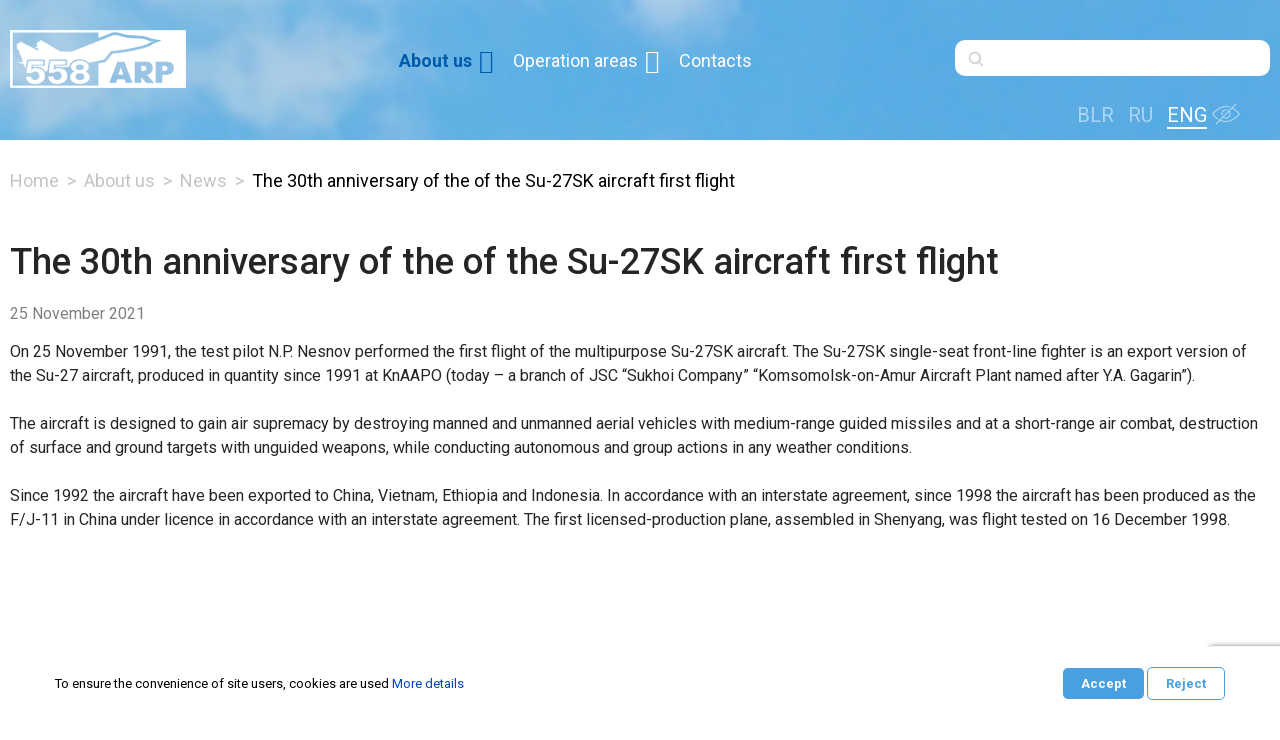

--- FILE ---
content_type: text/html; charset=utf-8
request_url: https://www.558arp.by/eng/about-eng/news-eng/the-30th-anniversary-of-the-of-the-su-27sk-aircraft-first-flight
body_size: 12089
content:

<!doctype html>
<html lang="en-gb" dir="ltr">
    <head>
        <meta charset="utf-8">
        <meta name="viewport" content="width=device-width, initial-scale=1, shrink-to-fit=no">
        <link rel="canonical" href="https://www.558arp.by/eng/about-eng/news-eng/the-30th-anniversary-of-the-of-the-su-27sk-aircraft-first-flight">
               <meta name="yandex-verification" content="65dc3ac2ba71e7a5" />
                <meta name="yandex-verification" content="c5cef90c61d3f90b" />
		<!--<meta name="yandex-verification" content="f9c5225d68a509ac"/>-->
		<meta name="google-site-verification" content="uiRl_oAUbgAUkAI63rsK0Htcc6bA_UR-P1SdALUmX1I"/>
        <base href="https://www.558arp.by/eng/about-eng/news-eng/the-30th-anniversary-of-the-of-the-su-27sk-aircraft-first-flight" />
	<meta http-equiv="content-type" content="text/html; charset=utf-8" />
	<meta name="keywords" content="новости 558 арз, последние новости ОАО 558 Авиационного ремонтного завода, новости 558 арз беларусь, новости оао 558 арз" />
	<meta name="rights" content="ОАО «558 АВИАЦИОННЫЙ РЕМОНТНЫЙ ЗАВОД»" />
	<meta name="robots" content="index, follow" />
	<meta name="description" content="The 30th anniversary of the of the Su-27SK aircraft first flight" />
	<meta name="generator" content="Joomla! - Open Source Content Management" />
	<title>The 30th anniversary of the of the Su-27SK aircraft first flight</title>
	<link href="https://www.558arp.by/eng/about-eng/news-eng/the-30th-anniversary-of-the-of-the-su-27sk-aircraft-first-flight" rel="canonical" />
	<link href="/images/favicon.ico" rel="shortcut icon" type="image/vnd.microsoft.icon" />
	<link href="/favicon.ico" rel="shortcut icon" type="image/vnd.microsoft.icon" />
	<link href="https://www.558arp.by/eng/component/search/?Itemid=1958&amp;layout=blog&amp;catid=115&amp;id=988&amp;format=opensearch" rel="search" title="Search on website" type="application/opensearchdescription+xml" />
	<link href="/plugins/system/cookiesck/assets/front.css?ver=3.7.1" rel="stylesheet" type="text/css" />
	<link href="/media/system/css/modal.css?99c6686ce060bbe00d0742cc59b799d6" rel="stylesheet" type="text/css" />
	<link href="//fonts.googleapis.com/css?family=Roboto:100,100i,300,300i,400,400i,500,500i,700,700i,900,900i&amp;subset=cyrillic-ext" rel="stylesheet" type="text/css" />
	<link href="/templates/shaper_helixultimate/css/bootstrap.min.css" rel="stylesheet" type="text/css" />
	<link href="/templates/shaper_helixultimate/css/font-awesome.min.css" rel="stylesheet" type="text/css" />
	<link href="/templates/shaper_helixultimate/css/template.css" rel="stylesheet" type="text/css" />
	<link href="/templates/shaper_helixultimate/css/presets/default.css" rel="stylesheet" type="text/css" />
	<link href="/templates/shaper_helixultimate/css/custom.css" rel="stylesheet" type="text/css" />
	<link href="/media/mod_languages/css/template.css?99c6686ce060bbe00d0742cc59b799d6" rel="stylesheet" type="text/css" />
	<link href="/media/widgetkit/wk-styles-9a6a65bc.css" rel="stylesheet" type="text/css" id="wk-styles-css" />
	<style type="text/css">

			#cookiesck {
				position:fixed;
				left:0;
				right: 0;
				top: 0;
				z-index: 1000000;
				min-height: 30px;
				color: #eeeeee;
				background: rgba(0,0,0,0.5);
				text-align: center;
				font-size: 14px;
				line-height: 14px;
			}
			#cookiesck_text {
				padding: 10px 0;
				display: inline-block;
			}
			#cookiesck_buttons {
				float: right;
			}
			.cookiesck_button,
			#cookiesck_accept,
			#cookiesck_decline,
			#cookiesck_settings,
			#cookiesck_readmore {
				float:left;
				padding:10px;
				margin: 5px;
				border-radius: 3px;
				text-decoration: none;
				cursor: pointer;
				transition: all 0.2s ease;
			}
			#cookiesck_readmore {
				float:right;
			}
			#cookiesck_accept {
				background: #1176a6;
				border: 2px solid #1176a6;
				color: #f5f5f5;
			}
			#cookiesck_accept:hover {
				background: transparent;
				border: 2px solid darkturquoise;
				color: darkturquoise;
			}
			#cookiesck_decline {
				background: #000;
				border: 2px solid #000;
				color: #f5f5f5;
			}
			#cookiesck_decline:hover {
				background: transparent;
				border: 2px solid #fff;
				color: #fff;
			}
			#cookiesck_settings {
				background: #fff;
				border: 2px solid #fff;
				color: #000;
			}
			#cookiesck_settings:hover {
				background: transparent;
				border: 2px solid #fff;
				color: #fff;
			}
			#cookiesck_options {
				display: none;
				width: 30px;
				height: 30px;
				border-radius: 15px;
				box-sizing: border-box;
				position: fixed;
				bottom: 0;
				left: 0;
				margin: 10px;
				border: 1px solid #ccc;
				cursor: pointer;
				background: rgba(255,255,255,1) url(/plugins/system/cookiesck/assets/cookies-icon.svg) center center no-repeat;
				background-size: 80% auto;
				z-index: 1000000;
			}
			#cookiesck_options > .inner {
				display: none;
				width: max-content;
				margin-top: -40px;
				background: rgba(0,0,0,0.7);
				position: absolute;
				font-size: 14px;
				color: #fff;
				padding: 4px 7px;
				border-radius: 3px;
			}
			#cookiesck_options:hover > .inner {
				display: block;
			}
			#cookiesck > div {
				display: flex;
				justify-content: space-around;
				align-items: center;
				flex-direction: column;
			}
			
			
			iframe[data-cookiesck-src] {
				background: #333;
				color: #fff;
			}
			.cookiesck-iframe-wrap-text {
				position: absolute;
				width: 100%;
				padding: 10px;
				color: #fff;
				top: 50%;
				transform: translate(0,-60%);
				text-align: center;
			}
			.cookiesck-iframe-wrap:hover .cookiesck-iframe-wrap-text {
				color: #333;
			}
			.cookiesck-iframe-wrap-allowed .cookiesck-iframe-wrap-text {
				display: none;
			}

		body{font-family: 'Roboto', sans-serif;}
h1{font-family: 'Roboto', sans-serif;}
h2{font-family: 'Roboto', sans-serif;}
h3{font-family: 'Roboto', sans-serif;}
h4{font-family: 'Roboto', sans-serif;}
h5{font-family: 'Roboto', sans-serif;}
h6{font-family: 'Roboto', sans-serif;}
.sp-megamenu-parent > li > a, .sp-megamenu-parent > li > span, .sp-megamenu-parent .sp-dropdown li.sp-menu-item > a{font-family: 'Roboto', sans-serif;}
.logo-image {height:58px;}.logo-image-phone {height:58px;}
	</style>
	<script type="application/json" class="joomla-script-options new">{"csrf.token":"858fd57276161f03bea982ab935b1463","system.paths":{"root":"","base":""}}</script>
	<script src="/media/jui/js/jquery.min.js?99c6686ce060bbe00d0742cc59b799d6" type="text/javascript"></script>
	<script src="/media/jui/js/jquery-noconflict.js?99c6686ce060bbe00d0742cc59b799d6" type="text/javascript"></script>
	<script src="/media/jui/js/jquery-migrate.min.js?99c6686ce060bbe00d0742cc59b799d6" type="text/javascript"></script>
	<script src="/media/system/js/caption.js?99c6686ce060bbe00d0742cc59b799d6" type="text/javascript"></script>
	<script src="/plugins/system/cookiesck/assets/front.js?ver=3.7.1" type="text/javascript"></script>
	<script src="/media/system/js/core.js?99c6686ce060bbe00d0742cc59b799d6" type="text/javascript"></script>
	<script src="/media/system/js/mootools-core.js?99c6686ce060bbe00d0742cc59b799d6" type="text/javascript"></script>
	<script src="/media/system/js/mootools-more.js?99c6686ce060bbe00d0742cc59b799d6" type="text/javascript"></script>
	<script src="/media/system/js/modal.js?99c6686ce060bbe00d0742cc59b799d6" type="text/javascript"></script>
	<script src="/templates/shaper_helixultimate/js/popper.min.js" type="text/javascript"></script>
	<script src="/templates/shaper_helixultimate/js/bootstrap.min.js" type="text/javascript"></script>
	<script src="/templates/shaper_helixultimate/js/main.js" type="text/javascript"></script>
	<script src="https://api-maps.yandex.ru/2.1/?lang=ru_RU" type="text/javascript"></script>
	<script src="/media/widgetkit/uikit2-aab8d5f6.js" type="text/javascript"></script>
	<script src="/media/widgetkit/wk-scripts-59b608dc.js" type="text/javascript"></script>
	<script type="text/javascript">
jQuery(window).on('load',  function() {
				new JCaption('img.caption');
			});
var COOKIESCK = {
	ALLOWED : ["cookiesck","cookiesckiframes","cookiesckuniquekey","jform_captchacookie","837fd8387a2cdffa258a328765a589f4"]
	, VALUE : 'yes'
	, UNIQUE_KEY : 'ba2a24a558d4e9f4a1dc4b6ed88bc4a3'
	, LOG : '0'
	, LIST : '{}'
	, LIFETIME : '365'
	, DEBUG : '0'
	, TEXT : {
		INFO : 'By visiting our website you agree that we are using cookies to ensure you to get the best experience.'
		, ACCEPT_ALL : 'Accept all'
		, ACCEPT_ALL : 'Accept all'
		, DECLINE_ALL : 'Decline all'
		, SETTINGS : 'Customize'
		, OPTIONS : 'Cookies options'
		, CONFIRM_IFRAMES : 'Please confirm that you want to enable the iframes'
	}
};
console.log("COOKIES CK MESSAGE : The list of cookies is empty. Please check the documentation");jQuery(document).ready(function(){ckInitCookiesckIframes();});
		jQuery(function($) {
			SqueezeBox.initialize({});
			initSqueezeBox();
			$(document).on('subform-row-add', initSqueezeBox);

			function initSqueezeBox(event, container)
			{
				SqueezeBox.assign($(container || document).find('a.modal').get(), {
					parse: 'rel'
				});
			}
		});

		window.jModalClose = function () {
			SqueezeBox.close();
		};

		// Add extra modal close functionality for tinyMCE-based editors
		document.onreadystatechange = function () {
			if (document.readyState == 'interactive' && typeof tinyMCE != 'undefined' && tinyMCE)
			{
				if (typeof window.jModalClose_no_tinyMCE === 'undefined')
				{
					window.jModalClose_no_tinyMCE = typeof(jModalClose) == 'function'  ?  jModalClose  :  false;

					jModalClose = function () {
						if (window.jModalClose_no_tinyMCE) window.jModalClose_no_tinyMCE.apply(this, arguments);
						tinyMCE.activeEditor.windowManager.close();
					};
				}

				if (typeof window.SqueezeBoxClose_no_tinyMCE === 'undefined')
				{
					if (typeof(SqueezeBox) == 'undefined')  SqueezeBox = {};
					window.SqueezeBoxClose_no_tinyMCE = typeof(SqueezeBox.close) == 'function'  ?  SqueezeBox.close  :  false;

					SqueezeBox.close = function () {
						if (window.SqueezeBoxClose_no_tinyMCE)  window.SqueezeBoxClose_no_tinyMCE.apply(this, arguments);
						tinyMCE.activeEditor.windowManager.close();
					};
				}
			}
		};
		template="shaper_helixultimate";
	</script>
	<!-- Start: Google Structured Data -->
             <script type="application/ld+json"> { "@context": "https://schema.org", "@type": "BreadcrumbList", "itemListElement": [ { "@type": "ListItem", "position": 1, "item": { "@id": "https://www.558arp.by/eng/", "name": "Home" } }, { "@type": "ListItem", "position": 2, "item": { "@id": "https://www.558arp.by/eng/about-eng", "name": "About us" } }, { "@type": "ListItem", "position": 3, "item": { "@id": "https://www.558arp.by/eng/about-eng/news-eng", "name": "News" } }, { "@type": "ListItem", "position": 4, "item": { "@id": "https://www.558arp.by/eng/about-eng/news-eng/the-30th-anniversary-of-the-of-the-su-27sk-aircraft-first-flight", "name": "The 30th anniversary of the of the Su-27SK aircraft first flight" } } ] } </script>
            <!-- End: Google Structured Data -->
<link href="/templates/shaper_helixultimate/css/media/overtop.css" rel="stylesheet" type="text/css" />
<link href="/templates/shaper_helixultimate/css/media/desktop.css" rel="stylesheet" type="text/css" />
<link href="/templates/shaper_helixultimate/css/media/tablet.css" rel="stylesheet" type="text/css" />
<link href="/templates/shaper_helixultimate/css/media/mobile.css" rel="stylesheet" type="text/css" />

<link href="/templates/shaper_helixultimate/css/owl.carousel.min.css" rel="stylesheet" type="text/css" />
<link href="/templates/shaper_helixultimate/css/owl.theme.default.min.css" rel="stylesheet" type="text/css" />

<link rel="stylesheet" href="/templates/shaper_helixultimate/css/bvi.min.css" type="text/css">
<link rel="stylesheet" href="/templates/shaper_helixultimate/css/bvi-font.min.css" type="text/css">
		
	<!-- Yandex.Metrika counter -->
	<script type="text/javascript" >
	   (function(m,e,t,r,i,k,a){m[i]=m[i]||function(){(m[i].a=m[i].a||[]).push(arguments)};
	   m[i].l=1*new Date();k=e.createElement(t),a=e.getElementsByTagName(t)[0],k.async=1,k.src=r,a.parentNode.insertBefore(k,a)})
	   (window, document, "script", "https://mc.yandex.ru/metrika/tag.js", "ym");

	   ym(61193806, "init", {
			clickmap:true,
			trackLinks:true,
			accurateTrackBounce:true,
			webvisor:true
	   });
	</script>
	<noscript><div><img src="https://mc.yandex.ru/watch/61193806" style="position:absolute; left:-9999px;" alt="" /></div></noscript>
	<!-- /Yandex.Metrika counter -->
	
	<!-- Global site tag (gtag.js) - Google Analytics -->
	<script async src="https://www.googletagmanager.com/gtag/js?id=UA-113811041-18"></script>
	<script>
	  window.dataLayer = window.dataLayer || [];
	  function gtag(){dataLayer.push(arguments);}
	  gtag('js', new Date());

	  gtag('config', 'UA-113811041-18');
	</script>

	
	<!--<script src="/templates/shaper_helixultimate/facebox/facebox.js"></script>
<link href="/templates/shaper_helixultimate/facebox/facebox.css" rel="stylesheet" type="text/css" />
<script type="text/javascript">
    jQuery(document).ready(function(jQuery) {
      jQuery('a[rel*=facebox]').facebox({
      })
    })
</script>	-->
    </head>
    <body class="site helix-ultimate com-content view-article layout-blog task-none itemid-1958 en-gb ltr layout-fluid offcanvas-init offcanvs-position-right galleryphoto">
    
    <!-- <div class="custom-preloader">
         <div class="custom-preloader__center">
            <img src="/images/logorus-foot-blue.svg" data-src="/images/logorus-foot-blue.svg" alt="558arp" class="custom-preloader__img" style="max-width: 100vw;padding: 0 10px;transform: scale(1);animation: pulse 2s infinite;">
        </div>
    </div> -->

    <div class="body-wrapper">
        <div class="body-innerwrapper">
                        <section id="sp-mainmenu"><div class="container"><div class="container-inner"><div class="row"><div id="sp-logo" class="col-lg-2 "><div class="sp-column "><div class="logo"><a href="/"><img class="logo-image" src="/images/logo-eng.png" alt="JSC "558 AIRCRAFT REPAIR PLANT""></a></div></div></div><div id="sp-menu" class="col-lg-7 "><div class="sp-column "><nav class="sp-megamenu-wrapper" role="navigation"><a id="offcanvas-toggler" aria-label="Navigation" class="offcanvas-toggler-right d-block d-lg-none" href="#"><i class="fa fa-bars" aria-hidden="true" title="Navigation"></i></a><ul class="sp-megamenu-parent menu-animation-zoom d-none d-lg-block"><li class="sp-menu-item"></li><li class="sp-menu-item sp-has-child active"><a  href="/eng/about-eng" >About us</a><div class="sp-dropdown sp-dropdown-main sp-menu-right" style="width: 240px;"><div class="sp-dropdown-inner"><ul class="sp-dropdown-items"><li class="sp-menu-item current-item active"><a  href="/eng/about-eng/news-eng" >News</a></li><li class="sp-menu-item"><a  href="/eng/about-eng/history-eng" >History</a></li><li class="sp-menu-item"><a  href="/eng/about-eng/oao-558-arz-segodnya-eng" >JSC «558 ARP» today</a></li><li class="sp-menu-item"><a  href="/eng/about-eng/certificates-eng" >Licenses and certificates</a></li><li class="sp-menu-item"><a  href="/eng/about-eng/press-kit-eng" >Press kit</a></li><li class="sp-menu-item"><a  href="/eng/about-eng/policies-regarding-the-processing-of-personal-data-and-video-surveillance" >Policies regarding the processing of personal data and video surveillance</a></li></ul></div></div></li><li class="sp-menu-item sp-has-child"><a  href="/eng/napravlenie-deyatelnosti-eng" >Operation areas</a><div class="sp-dropdown sp-dropdown-main sp-menu-right" style="width: 240px;"><div class="sp-dropdown-inner"><ul class="sp-dropdown-items"><li class="sp-menu-item"><a  href="/eng/napravlenie-deyatelnosti-eng/overhaul-aviation-materiel-eng" >Overhaul of aviation materiel</a></li><li class="sp-menu-item"><a  href="/eng/napravlenie-deyatelnosti-eng/production-of-the-aircraft-osvey" >Production of the aircraft “Osvey”</a></li><li class="sp-menu-item"><a  href="/eng/napravlenie-deyatelnosti-eng/proizvodstvo-komponentov-at-eng" >Manufacture of components of aviation materiel</a></li><li class="sp-menu-item"><a  href="/eng/napravlenie-deyatelnosti-eng/training-of-staff-eng" >Training</a></li><li class="sp-menu-item"><a  href="/eng/napravlenie-deyatelnosti-eng/servisnoe-obsluzhivanie-eng" >Servicing</a></li><li class="sp-menu-item"><a  href="/eng/napravlenie-deyatelnosti-eng/sertifikatsiya-bla-okazanie-kommercheskikh-uslug-eng" >UAV and UAC certification</a></li><li class="sp-menu-item sp-has-child"><a  href="/eng/napravlenie-deyatelnosti-eng/hotel-complex-eng" >Hotel complex</a><div class="sp-dropdown sp-dropdown-sub sp-menu-right" style="width: 240px;"><div class="sp-dropdown-inner"><ul class="sp-dropdown-items"><li class="sp-menu-item"><a  href="/eng/napravlenie-deyatelnosti-eng/hotel-complex-eng/svityaz-hotel-eng" >“Svityaz” hotel</a></li><li class="sp-menu-item"><a  href="/eng/napravlenie-deyatelnosti-eng/hotel-complex-eng/svityaz-cafe-eng" >“Svityaz” cafe</a></li><li class="sp-menu-item"><a  href="/eng/napravlenie-deyatelnosti-eng/hotel-complex-eng/tourist-center-aviator" >Tourist Center «Aviator»</a></li></ul></div></div></li></ul></div></div></li><li class="sp-menu-item"><a class="contact-verh" href="/eng/contact-eng" >Contacts</a></li><li class="sp-menu-item sp-has-child"><div class="sp-dropdown sp-dropdown-main sp-dropdown-mega sp-menu-right" style="width: 200px;"><div class="sp-dropdown-inner"><div class="row"><div class="col-sm-12"><ul class="sp-mega-group"><li class="item-793 module "></li><li class="item-1639 menu_item item-header"></li></ul></div></div></div></div></li><li class="sp-menu-item"></li></ul></nav></div></div><div id="sp-lang-menu" class="col-lg-3 "><div class="sp-column "><div class="sp-module  verx order-first"><div class="sp-module-content"><div class="search">
	<form action="/eng/about-eng/news-eng" method="post">
		<div class="input-group"><input name="searchword" id="mod-search-searchword970" class="form-control" type="search" placeholder="Search ..."><span class="input-group-btn"><input type="image" alt="Search" class="btn btn-primary" src="/templates/shaper_helixultimate/images/searchButton.gif" onclick="this.form.searchword.focus();"></span></div>		<input type="hidden" name="task" value="search">
		<input type="hidden" name="option" value="com_search">
		<input type="hidden" name="Itemid" value="1958">
	</form>
</div>
</div></div></div></div></div></div></div></section><section id="sp-section-lang"><div class="container"><div class="container-inner"><div class="row"><div id="sp-slabovid" class="col-lg-12 "><div class="sp-column "><div class="sp-module slabovid"><div class="sp-module-content">

<div class="customslabovid"  >
	<div class="spec-ver"><a class="bvi-open" title="Версия сайта для слабовидящих" href="#"><img src="https://558arp.by/images/specvers.svg" alt="" /> </a></div></div>
</div></div><div class="sp-module lang"><div class="sp-module-content"><div class="mod-languages">

	<ul class="lang-inline">
						<li dir="ltr">
			<a href="/blr/about-blr/news-blr">
							<span class="label">BLR</span>
				<img src="/media/mod_languages/images/be_by.svg" alt="Belarusian (be-BY)" title="Belarusian (be-BY)" />	
						</a>
			</li>
								<li dir="ltr">
			<a href="/ru/about/news">
							<span class="label">RU</span>
				<img src="/media/mod_languages/images/ru.svg" alt="Русский (RU)" title="Русский (RU)" />	
						</a>
			</li>
								<li class="lang-active" dir="ltr">
			<a href="/eng/about-eng/news-eng">
							<span class="label">ENG</span>
				<img src="/media/mod_languages/images/en.svg" alt="English (UK)" title="English (UK)" />	
						</a>
			</li>
				</ul>

</div>
</div></div></div></div></div></div></div></section><section id="sp-section-2"><div class="container"><div class="container-inner"><div class="row"><div id="sp-slider" class="col-lg-12 "><div class="sp-column "><div class="sp-module "><div class="sp-module-content">

<div class="custom"  >
	<div class="b-oblako">
<div class="oblako__oblakoone"><img src="https://558arp-by.devitgso.iron.hostflyby.net/images/home/oblako-1.png" alt="" /></div>
<div class="oblako__oblakotwo"><img src="https://558arp-by.devitgso.iron.hostflyby.net/images/home/oblako-2.png" alt="" /></div>
<div class="oblako__oblakothree"><img src="https://558arp-by.devitgso.iron.hostflyby.net/images/home/oblako-3.png" alt="" /></div>
</div></div>
</div></div></div></div></div></div></div></section><section id="sp-section-3"><div class="row"><div id="sp-title" class="col-lg-12 "><div class="sp-column "><div class="sp-module nav-site"><div class="sp-module-content">
<ol itemscope itemtype="https://schema.org/BreadcrumbList" class="breadcrumb">
			<li class="float-left">
			<span class="divider fa fa-location" aria-hidden="true"></span>
		</li>
	
				<li itemprop="itemListElement" itemscope itemtype="https://schema.org/ListItem" class="breadcrumb-item"><a itemprop="item" href="/eng/" class="pathway"><span itemprop="name">Home</span></a>				<meta itemprop="position" content="1">
			</li>
					<li itemprop="itemListElement" itemscope itemtype="https://schema.org/ListItem" class="breadcrumb-item"><a itemprop="item" href="/eng/about-eng" class="pathway"><span itemprop="name">About us</span></a>				<meta itemprop="position" content="2">
			</li>
					<li itemprop="itemListElement" itemscope itemtype="https://schema.org/ListItem" class="breadcrumb-item"><a itemprop="item" href="/eng/about-eng/news-eng" class="pathway"><span itemprop="name">News</span></a>				<meta itemprop="position" content="3">
			</li>
					<li itemprop="itemListElement" itemscope itemtype="https://schema.org/ListItem" class="breadcrumb-item active"><span itemprop="name">The 30th anniversary of the of the Su-27SK aircraft first flight</span>				<meta itemprop="position" content="4">
			</li>
		</ol>
</div></div></div></div></div></section><section id="sp-main-body"><div class="container"><div class="container-inner"><div class="row"><main id="sp-component" class="col-lg-12 " role="main"><div class="sp-column "><div id="system-message-container">
	</div>
<div class="article-details galleryphoto" itemscope itemtype="https://schema.org/Article">
	<meta itemprop="inLanguage" content="en-GB">
		<div class="page-header">
		<h1>News</h1>
	</div>
		
		
		<div class="article-header">
					<h2 itemprop="headline">
				The 30th anniversary of the of the Su-27SK aircraft first flight			</h2>
								
		

	</div>
		<div class="article-can-edit d-flex flex-wrap justify-content-between">
				</div>
			<div class="article-info">

	
		
		
		
		
					<span class="published" title="Published: 25 November 2021">
	<time datetime="2021-11-25T15:14:51+03:00" itemprop="datePublished">
		25 November 2021	</time>
</span>
				
		
	
	</div>
	
		
	
		
		
	
	<div itemprop="articleBody">

						
		
		
<div class="justify">
On 25 November 1991, the test pilot N.P. Nesnov performed the first flight of the multipurpose Su-27SK aircraft. The Su-27SK single-seat front-line fighter is an export version of the Su-27 aircraft, produced in quantity since 1991 at KnAAPO (today – a branch of JSC “Sukhoi Company” “Komsomolsk-on-Amur Aircraft Plant named after Y.A. Gagarin”).
</br></br>
The aircraft is designed to gain air supremacy by destroying manned and unmanned aerial vehicles with medium-range guided missiles and at a short-range air combat, destruction of surface and ground targets with unguided weapons, while conducting autonomous and group actions in any weather conditions.</br></br>
Since 1992 the aircraft have been exported to China, Vietnam, Ethiopia and Indonesia. In accordance with an interstate agreement, since 1998 the aircraft has been produced as the F/J-11 in China under licence in accordance with an interstate agreement. The first licensed-production plane, assembled in Shenyang, was flight tested on 16 December 1998.
</br></br>
</br>
</div>	</div>

						<div class="article-info">

	
			
		
			</div>
			
	
				
						
		
	

	
				</div></div></main></div></div></div></section><footer id="sp-footer"><div class="container"><div class="container-inner"><div class="row"><div id="sp-menu" class="col-lg-12 "><div class="sp-column "><nav class="sp-megamenu-wrapper" role="navigation"><a id="offcanvas-toggler" aria-label="Navigation" class="offcanvas-toggler-right d-block d-lg-none" href="#"><i class="fa fa-bars" aria-hidden="true" title="Navigation"></i></a><ul class="sp-megamenu-parent menu-animation-zoom d-none d-lg-block"><li class="sp-menu-item"></li><li class="sp-menu-item sp-has-child active"><a  href="/eng/about-eng" >About us</a><div class="sp-dropdown sp-dropdown-main sp-menu-right" style="width: 240px;"><div class="sp-dropdown-inner"><ul class="sp-dropdown-items"><li class="sp-menu-item current-item active"><a  href="/eng/about-eng/news-eng" >News</a></li><li class="sp-menu-item"><a  href="/eng/about-eng/history-eng" >History</a></li><li class="sp-menu-item"><a  href="/eng/about-eng/oao-558-arz-segodnya-eng" >JSC «558 ARP» today</a></li><li class="sp-menu-item"><a  href="/eng/about-eng/certificates-eng" >Licenses and certificates</a></li><li class="sp-menu-item"><a  href="/eng/about-eng/press-kit-eng" >Press kit</a></li><li class="sp-menu-item"><a  href="/eng/about-eng/policies-regarding-the-processing-of-personal-data-and-video-surveillance" >Policies regarding the processing of personal data and video surveillance</a></li></ul></div></div></li><li class="sp-menu-item sp-has-child"><a  href="/eng/napravlenie-deyatelnosti-eng" >Operation areas</a><div class="sp-dropdown sp-dropdown-main sp-menu-right" style="width: 240px;"><div class="sp-dropdown-inner"><ul class="sp-dropdown-items"><li class="sp-menu-item"><a  href="/eng/napravlenie-deyatelnosti-eng/overhaul-aviation-materiel-eng" >Overhaul of aviation materiel</a></li><li class="sp-menu-item"><a  href="/eng/napravlenie-deyatelnosti-eng/production-of-the-aircraft-osvey" >Production of the aircraft “Osvey”</a></li><li class="sp-menu-item"><a  href="/eng/napravlenie-deyatelnosti-eng/proizvodstvo-komponentov-at-eng" >Manufacture of components of aviation materiel</a></li><li class="sp-menu-item"><a  href="/eng/napravlenie-deyatelnosti-eng/training-of-staff-eng" >Training</a></li><li class="sp-menu-item"><a  href="/eng/napravlenie-deyatelnosti-eng/servisnoe-obsluzhivanie-eng" >Servicing</a></li><li class="sp-menu-item"><a  href="/eng/napravlenie-deyatelnosti-eng/sertifikatsiya-bla-okazanie-kommercheskikh-uslug-eng" >UAV and UAC certification</a></li><li class="sp-menu-item sp-has-child"><a  href="/eng/napravlenie-deyatelnosti-eng/hotel-complex-eng" >Hotel complex</a><div class="sp-dropdown sp-dropdown-sub sp-menu-right" style="width: 240px;"><div class="sp-dropdown-inner"><ul class="sp-dropdown-items"><li class="sp-menu-item"><a  href="/eng/napravlenie-deyatelnosti-eng/hotel-complex-eng/svityaz-hotel-eng" >“Svityaz” hotel</a></li><li class="sp-menu-item"><a  href="/eng/napravlenie-deyatelnosti-eng/hotel-complex-eng/svityaz-cafe-eng" >“Svityaz” cafe</a></li><li class="sp-menu-item"><a  href="/eng/napravlenie-deyatelnosti-eng/hotel-complex-eng/tourist-center-aviator" >Tourist Center «Aviator»</a></li></ul></div></div></li></ul></div></div></li><li class="sp-menu-item"><a class="contact-verh" href="/eng/contact-eng" >Contacts</a></li><li class="sp-menu-item sp-has-child"><div class="sp-dropdown sp-dropdown-main sp-dropdown-mega sp-menu-right" style="width: 200px;"><div class="sp-dropdown-inner"><div class="row"><div class="col-sm-12"><ul class="sp-mega-group"><li class="item-793 module "></li><li class="item-1639 menu_item item-header"></li></ul></div></div></div></div></li><li class="sp-menu-item"></li></ul></nav></div></div></div></div></div></footer>        </div>
    </div>
            <div id="bottom_position_1">
            <div class="sp-module "><div class="sp-module-content">

<div class="custom"  >
	<section id="map"><!--<div class="map-wrapper" style="position: relative; overflow: hidden;"><a style="color: #eee; font-size: 12px; position: absolute; top: 0px;" href="https://yandex.by/maps/21015/baranavichy/?utm_medium=mapframe&amp;utm_source=maps">Барановичи</a><a style="color: #eee; font-size: 12px; position: absolute; top: 14px;" href="https://yandex.by/maps/21015/baranavichy/house/Zk8YdgRjSUIPQFtpfX1wdHhlYQ==/?ll=26.032504%2C53.115675&amp;utm_medium=mapframe&amp;utm_source=maps&amp;z=16.51">Улица 50 лет ВЛКСМ, 7 — Яндекс Карты</a><div class="cookiesck-iframe-wrap"><div class="cookiesck-iframe-wrap-text">By clicking on this iframe, the cookies will be deposited</div><iframe style="position: relative;" data-cookiesck-src="https://yandex.by/map-widget/v1/-/CCUFnBBkXB" allowfullscreen="true"></iframe></div></div>-->
<div class="container">
<div class="map-info">
<h2 class="map-title">Contacts</h2>
<ul class="info-list list">
<li class="list-item"><img src="https://558arp.by/images/location.svg" />
<h4 class="list-item-text">Belarus, Baranovichi</h4>
<h4 class="list-item-text">st. 50 years VLKSM, 7</h4>
</li>
<li class="list-item"><img src="https://558arp.by/images/phone.svg" /> <a class="list-item-text common-link" href="#">+ 375 (163) 59-92-00</a> <a class="list-item-text common-link" href="#">+ 375 (163) 41-70-89</a></li>
<li class="list-item"><img src="https://558arp.by/images/time.svg" />
<h4 class="list-item-text">From 8:00 - to 17:00,</h4>
<h4 class="list-item-text">Off: Saturday, Sunday</h4>
</li>
<li class="list-item"><img src="https://558arp.by/images/email.svg" /> <a class="list-item-text common-link" href="#">box@558arp.by</a></li>
</ul>
<a href="https://558arp.by/contact-eng"><button class="map-button common-button"> Write </button></a></div>
</div>
</section></div>
</div></div><div class="sp-module "><div class="sp-module-content"><div class="yandex_map" id="yandex_map799">
   <script type="text/javascript">
        var myMap;
        // Дождёмся загрузки API и готовности DOM.
        ymaps.ready(init);

        function init () {
            var myMap = new ymaps.Map("map2799", {
                center: [53.1163, 26.0171],
                zoom: 14,
                //map.setCenter(new YMaps.GeoPoint(37.64, 55.76), 10),
         
                controls: [
                    'zoomControl','fullscreenControl'                  //   'zoomControl', // Ползунок масштаба
                //'rulerControl', // Линейка
               // 'routeButtonControl', // Панель маршрутизации
               // 'trafficControl', // Пробки
               // 'typeSelector', // Переключатель слоев карты
               //'fullscreenControl', // Полноэкранный режим
                ],
               
                //,type: "yandex#satellite" // загрузка спутник
                //type: 'yandex#hybrid',
    //zoom: 12,
   // behaviors: ['default', 'scrollZoom']
  //  }, {
 //   minZoom: 3,
  //  maxZoom: 20,
 //   maxAnimationZoomDifference: 50
            });
            
                        // Создаем геообъект с типом геометрии "Точка".
            myPlacemark0 = new ymaps.Placemark([53.115449, 26.033078], {
                // Свойства.
                balloonContent: 'Авиаремонтный завод<br>до 17:00 ★ 4.5'
            }, {
                // Необходимо указать данный тип макета.
                iconLayout: 'default#image',
                // Своё изображение иконки метки.
                //
                                iconImageHref: 'https://558arp.by/images/gps.png',
                // Размеры метки
                iconImageSize: [50, 70],
                // Смещение левого верхнего угла иконки относительно
                // её "ножки" (точки привязки).
                iconImageOffset: [-28, -48]
            });

                        myMap.behaviors.disable('scrollZoom');             myMap.geoObjects
             .add(myPlacemark0)         }
    </script>
    <div class="spb-webmaster" id="map2799" style=" width:100%;  height:600px; "></div>
</div>
<div class="clear" style="clear:both"></div>
</div></div>
            </div>
                    <div id="bottom_position_menu">
            <div class="sp-module "><div class="sp-module-content">

<div class="custom"  >
	<footer>
<div class="footer-content">
<div class="container"><a class="footer-logo" href="https://558arp.by/eng/"> <img src="https://558arp.by/images/logo-eng.png" alt="Footer Logotype" /> </a><nav class="footer-menu menu menu-vertical"><a class="menu-item common-link" href="https://558arp.by/eng/about-eng">About us</a> <a class="menu-item common-link" href="https://558arp.by/eng/napravlenie-deyatelnosti-eng"> Activities</a> <a class="menu-item common-link" href="https://558arp.by/eng/electronic-obrazhenie-eng">Electronic appeals</a> <a class="menu-item common-link" href="https://558arp.by/eng/politika-v-otnoshenii-obrabotki-cookie-eng">Cookie Policy</a> <a class="menu-item common-link" href="https://558arp.by/eng/about-eng/policies-regarding-the-processing-of-personal-data-and-video-surveillance">Policies regarding the processing of personal data and video surveillance</a> <a class="menu-item common-link" href="https://558arp.by/eng/contact-eng">Contacts</a></nav>
<article class="footer-info">
<div class="footer-group phone-group"><a class="footer-phone common-link" href="tel:+123456789">+375 (163) 59-92-00 (Reception)</a> <a class="footer-phone common-link" href="tel:+123456789">+375 (163) 41-70-89 (fax)</a><a class="footer-phone common-link" href="mailto:box@558arp.by">box@558arp.by</a><a class="footer-phone common-link" href="https://t.me/avia558" target="_blank" rel="noopener noreferrer"> <img src="https://558arp.by/images/telegram_2.svg" alt="" /> </a></div>
<!--<div class="footer-group email-group"><a class="footer-email common-link" href="mailto:box@558arp.by">box@558arp.by</a></div>
<div class="footer-group socials-group"><a class="footer-social" href="https://t.me/avia558" target="_blank" rel="noopener noreferrer"> <img src="https://558arp.by/images/telegram_2.svg" alt="" /> </a></div>--></article>
</div>
</div>
</footer></div>
</div></div>
            </div>
        
            <div id="footer_position">
            <div class="sp-module "><div class="sp-module-content">

<div class="custom"  >
	<div class="footer-copyright">
<div class="container">
<h3 class="copyright-title">© 2007 - 2026, JSC «558 Aircraft Repair Plant»</h3>
<div class="copyright-banners">
<div class="copyright-banner"><a class="baner__border" href="http://xn----7sbgfh2alwzdhpc0c.xn--90ais/" target="_blank" rel="noopener noreferrer"> <img src="https://558arp.by/images/banner-kachestvo-uslug.png" alt="Copyright Image" /> </a></div>
<div class="copyright-banner"><a class="baner__border" href="http://president.gov.by/" target="_blank" rel="noopener noreferrer"> <img src="https://558arp.by/images/banner-internet-portal.png" alt="Copyright Image" /> </a></div>
<div class="copyright-banner"><a class="baner__border" href="http://www.vpk.gov.by/" target="_blank" rel="noopener noreferrer"> <img src="https://558arp.by/images/banner-gvpk.png" alt="Copyright Image" /> </a></div>
<div class="copyright-banner"><a class="baner__border" href="https://center.gov.by/" target="_blank" rel="noopener noreferrer"> <img style="opacity: 0.6;" src="https://558arp.by/images/banner_nczpi.png" alt="Copyright Image" /> </a></div>
</div>
</div>
</div></div>
</div></div>
            </div>
            <!-- Off Canvas Menu -->
    <div class="offcanvas-overlay"></div>
    <div class="offcanvas-menu">
        <a href="#" class="close-offcanvas"><span class="fa fa-remove"></span></a>
        <div class="offcanvas-inner">
            <div class="sp-module "><div class="sp-module-content"><ul class="menu">
<li class="item-1957 active menu-deeper menu-parent"><a href="/eng/about-eng" >About us<span class="menu-toggler"></span></a><ul class="menu-child"><li class="item-1958 current active"><a href="/eng/about-eng/news-eng" >News</a></li><li class="item-1959"><a href="/eng/about-eng/history-eng" >History</a></li><li class="item-1960"><a href="/eng/about-eng/oao-558-arz-segodnya-eng" >JSC «558 ARP» today</a></li><li class="item-1962"><a href="/eng/about-eng/certificates-eng" >Licenses and certificates</a></li><li class="item-2004"><a href="/eng/about-eng/press-kit-eng" >Press kit</a></li><li class="item-2217"><a href="/eng/about-eng/policies-regarding-the-processing-of-personal-data-and-video-surveillance" >Policies regarding the processing of personal data and video surveillance</a></li></ul></li><li class="item-1966 menu-deeper menu-parent"><a href="/eng/napravlenie-deyatelnosti-eng" >Operation areas<span class="menu-toggler"></span></a><ul class="menu-child"><li class="item-1967"><a href="/eng/napravlenie-deyatelnosti-eng/overhaul-aviation-materiel-eng" >Overhaul of aviation materiel</a></li><li class="item-2220"><a href="/eng/napravlenie-deyatelnosti-eng/production-of-the-aircraft-osvey" >Production of the aircraft “Osvey”</a></li><li class="item-1982"><a href="/eng/napravlenie-deyatelnosti-eng/proizvodstvo-komponentov-at-eng" >Manufacture of components of aviation materiel</a></li><li class="item-1983"><a href="/eng/napravlenie-deyatelnosti-eng/training-of-staff-eng" >Training</a></li><li class="item-1984"><a href="/eng/napravlenie-deyatelnosti-eng/servisnoe-obsluzhivanie-eng" >Servicing</a></li><li class="item-1985"><a href="/eng/napravlenie-deyatelnosti-eng/sertifikatsiya-bla-okazanie-kommercheskikh-uslug-eng" >UAV and UAC certification</a></li><li class="item-1987 menu-deeper menu-parent"><a href="/eng/napravlenie-deyatelnosti-eng/hotel-complex-eng" >Hotel complex<span class="menu-toggler"></span></a><ul class="menu-child"><li class="item-1988"><a href="/eng/napravlenie-deyatelnosti-eng/hotel-complex-eng/svityaz-hotel-eng" >“Svityaz” hotel</a></li><li class="item-1989"><a href="/eng/napravlenie-deyatelnosti-eng/hotel-complex-eng/svityaz-cafe-eng" >“Svityaz” cafe</a></li><li class="item-2190"><a href="/eng/napravlenie-deyatelnosti-eng/hotel-complex-eng/tourist-center-aviator" >Tourist Center «Aviator»</a></li></ul></li></ul></li><li class="item-2005"><a href="/eng/contact-eng" class="contact-verh">Contacts</a></li></ul>
</div></div>
<div class="burger-group socials-group">
                <a href="https://www.facebook.com/ОАО-558-Авиационный-ремонтный-завод-697938143687145/" class="burger-social">
                    <img src="/images/facebook.svg" alt="">
                </a>
                <a href="#" class="burger-social">
                    <img src="/images/telegram_2.svg">
                </a>
            </div>
            <div class="block_addition">
            	<div class="sp-module slabovid"><div class="sp-module-content">

<div class="customslabovid"  >
	<div class="spec-ver"><a class="bvi-open" title="Версия сайта для слабовидящих" href="#"><img src="https://558arp.by/images/specvers.svg" alt="" /> </a></div></div>
</div></div><div class="sp-module lang"><div class="sp-module-content"><div class="mod-languages">

	<ul class="lang-inline">
						<li dir="ltr">
			<a href="/blr/about-blr/news-blr">
							<span class="label">BLR</span>
				<img src="/media/mod_languages/images/be_by.svg" alt="Belarusian (be-BY)" title="Belarusian (be-BY)" />	
						</a>
			</li>
								<li dir="ltr">
			<a href="/ru/about/news">
							<span class="label">RU</span>
				<img src="/media/mod_languages/images/ru.svg" alt="Русский (RU)" title="Русский (RU)" />	
						</a>
			</li>
								<li class="lang-active" dir="ltr">
			<a href="/eng/about-eng/news-eng">
							<span class="label">ENG</span>
				<img src="/media/mod_languages/images/en.svg" alt="English (UK)" title="English (UK)" />	
						</a>
			</li>
				</ul>

</div>
</div></div>
            </div>
                    </div>
    </div>

    <script src="https://code.jquery.com/jquery-3.6.0.min.js" integrity="sha256-/xUj+3OJU5yExlq6GSYGSHk7tPXikynS7ogEvDej/m4=" crossorigin="anonymous"></script>
<script src="/templates/shaper_helixultimate/js/owl.carousel.min.js"></script>

<script src="/templates/shaper_helixultimate/js/responsivevoice.min.js"></script>
<script src="/templates/shaper_helixultimate/js/js.cookie.js"></script>
<script src="/templates/shaper_helixultimate/js/bvi-init.js"></script>
<script src="/templates/shaper_helixultimate/js/bvi.min.js"></script>

<script type="text/javascript">
    
        $(document).ready(function(){
            Rotator();
        })
        </script>

    
<div id="cookieBanner">
<div class="cookieContent">
<span class="cookieText">
To ensure the convenience of site users, cookies are used <a href="/eng/politika-v-otnoshenii-obrabotki-cookie-eng">More details</a></span>
<span class="cookieButton">
 <div id="acceptCookies" onclick="document.getElementById('cookieBanner').style.display='none';jQuery.cookie('hiderolikmodal', true, {expires: 365, path: '/'});"> Accept</div>
<button id="showHideContent" type="button">Reject</button>
</span>
</div>
</div>
<style>
#cookieBanner {position: fixed;width: 100%;background-color: rgba(0, 0, 0, 0.75);left: 0;bottom: 0;z-index: 300;color: #fff;display: none}
#acceptCookies {display: inline-block;background-color: #4a9fdf;color: #fff;text-decoration: none;padding: 6px 18px;text-align: center;border-radius: 18px;font-weight: bold;}
#acceptCookiesAll {display: inline-block; background-color: #4a9fdf; color: #fff;text-decoration: none;padding: 6px 18px;text-align: center;border-radius: 5px;font-weight: bold;cursor: pointer;}
#acceptCookies:hover{cursor: pointer;background-color: #1f86db}
#acceptCookiesAll:hover {background-color: #1f86db}
.cookieContent {margin: 0 auto;width: 928px;padding: 15px 25px;font-family: Arial;font-size: 13px;color: #fff;}
.cookieText {display: inline-block;width: 80%;line-height: 16px;cursor: default;}
.cookieButton {padding: 10px 0;display: block;float: right;}
@media (max-width: 991.98px) {.cookieContent {width: 768px;}}
@media (max-width: 800px) {.cookieContent {width: 600px;}}
@media (max-width: 628px) {.cookieContent {width: 100%;}.cookieText {display: block;}.cookieButton {float: none;}}
</style>
<script>
console.log("Start")
jQuery.cookie=function(e,i,r){if("undefined"==typeof i){var p=null;if(document.cookie&&""!=document.cookie)for(var u=document.cookie.split(";"),c=0;c<u.length;c++){var m=jQuery.trim(u[c]);if(m.substring(0,e.length+1)==e+"="){p=decodeURIComponent(m.substring(e.length+1));break}}return p}r=r||{},null===i&&(i="",r.expires=-1);var o="";if(r.expires&&("number"==typeof r.expires||r.expires.toUTCString)){var n;"number"==typeof r.expires?(n=new Date,n.setTime(n.getTime()+24*r.expires*60*60*1e3)):n=r.expires,o="; expires="+n.toUTCString()}var t=r.path?"; path="+r.path:"",s=r.domain?"; domain="+r.domain:"",a=r.secure?"; secure":"";document.cookie=[e,"=",encodeURIComponent(i),o,t,s,a].join("")};

</script>
<script>
jQuery(function() {
if (!jQuery.cookie('hiderolikmodal')) {
var delay_popup = 1000;
setTimeout("document.getElementById('cookieBanner').style.display='block'", delay_popup);
}
});
</script>
<script type="text/javascript">

$(document).ready(function() {
    $("#showHideContent").click(function() {

        jQuery.cookie('hiderolikmodal', 'rejected', { expires: -1, path: '/'});
        document.getElementById('cookieBanner').style.display = 'none';
    })
})

</script>

<script>
    document.addEventListener('DOMContentLoaded', function() {
    var acceptCookiesAll = document.getElementById('acceptCookiesAll');

    if (acceptCookiesAll) {
        acceptCookiesAll.addEventListener('click', function() {
            var selectedRadio = document.querySelector('input[type="radio"]:checked');

            if (selectedRadio) {
                var selectedValue = selectedRadio.value;


                if (selectedValue === "yes") {

                    jQuery.cookie('hiderolikmodal', 'accepted', { expires: 365, path: '/' });

                } else if (selectedValue === "no") {


                    jQuery.cookie('hiderolikmodal', 'rejected', { expires: 1, path: '/' });

                }

                document.getElementById('cookieBanner').style.display = 'none';
            } else {

                jQuery.cookie('hiderolikmodal', 'rejected', { expires: -1, path: '/' });


                document.getElementById('cookieBanner').style.display = 'none';
            }
        });
    }
});
</script>

    
    <!-- Go to top -->
            <a href="#" class="sp-scroll-up" aria-label="Scroll Up"><span class="fa fa-chevron-up" aria-hidden="true"></span></a>
        

<div id="form-modal" style="display:none;">
    
</div>
<script>
    function onloadCallback() {
        /* Place your recaptcha rendering code here */
    }
</script>
<script src="https://www.google.com/recaptcha/api.js?render=6Ld7_VYeAAAAAJprETUv7N5dojJqDlwFXJGUXXB3"></script>
<!--<script src="https://www.google.com/recaptcha/api.js?onload=onloadCallback&render=explicit"></script>-->
<script src="https://code.iconify.design/3/3.1.0/iconify.min.js?_v=20230420201159"></script>
    <div id="cookiesck_interface"></div></body>
</html>

--- FILE ---
content_type: text/html; charset=utf-8
request_url: https://www.google.com/recaptcha/api2/anchor?ar=1&k=6Ld7_VYeAAAAAJprETUv7N5dojJqDlwFXJGUXXB3&co=aHR0cHM6Ly93d3cuNTU4YXJwLmJ5OjQ0Mw..&hl=en&v=PoyoqOPhxBO7pBk68S4YbpHZ&size=invisible&anchor-ms=20000&execute-ms=30000&cb=wm0bkqnmgtgw
body_size: 48664
content:
<!DOCTYPE HTML><html dir="ltr" lang="en"><head><meta http-equiv="Content-Type" content="text/html; charset=UTF-8">
<meta http-equiv="X-UA-Compatible" content="IE=edge">
<title>reCAPTCHA</title>
<style type="text/css">
/* cyrillic-ext */
@font-face {
  font-family: 'Roboto';
  font-style: normal;
  font-weight: 400;
  font-stretch: 100%;
  src: url(//fonts.gstatic.com/s/roboto/v48/KFO7CnqEu92Fr1ME7kSn66aGLdTylUAMa3GUBHMdazTgWw.woff2) format('woff2');
  unicode-range: U+0460-052F, U+1C80-1C8A, U+20B4, U+2DE0-2DFF, U+A640-A69F, U+FE2E-FE2F;
}
/* cyrillic */
@font-face {
  font-family: 'Roboto';
  font-style: normal;
  font-weight: 400;
  font-stretch: 100%;
  src: url(//fonts.gstatic.com/s/roboto/v48/KFO7CnqEu92Fr1ME7kSn66aGLdTylUAMa3iUBHMdazTgWw.woff2) format('woff2');
  unicode-range: U+0301, U+0400-045F, U+0490-0491, U+04B0-04B1, U+2116;
}
/* greek-ext */
@font-face {
  font-family: 'Roboto';
  font-style: normal;
  font-weight: 400;
  font-stretch: 100%;
  src: url(//fonts.gstatic.com/s/roboto/v48/KFO7CnqEu92Fr1ME7kSn66aGLdTylUAMa3CUBHMdazTgWw.woff2) format('woff2');
  unicode-range: U+1F00-1FFF;
}
/* greek */
@font-face {
  font-family: 'Roboto';
  font-style: normal;
  font-weight: 400;
  font-stretch: 100%;
  src: url(//fonts.gstatic.com/s/roboto/v48/KFO7CnqEu92Fr1ME7kSn66aGLdTylUAMa3-UBHMdazTgWw.woff2) format('woff2');
  unicode-range: U+0370-0377, U+037A-037F, U+0384-038A, U+038C, U+038E-03A1, U+03A3-03FF;
}
/* math */
@font-face {
  font-family: 'Roboto';
  font-style: normal;
  font-weight: 400;
  font-stretch: 100%;
  src: url(//fonts.gstatic.com/s/roboto/v48/KFO7CnqEu92Fr1ME7kSn66aGLdTylUAMawCUBHMdazTgWw.woff2) format('woff2');
  unicode-range: U+0302-0303, U+0305, U+0307-0308, U+0310, U+0312, U+0315, U+031A, U+0326-0327, U+032C, U+032F-0330, U+0332-0333, U+0338, U+033A, U+0346, U+034D, U+0391-03A1, U+03A3-03A9, U+03B1-03C9, U+03D1, U+03D5-03D6, U+03F0-03F1, U+03F4-03F5, U+2016-2017, U+2034-2038, U+203C, U+2040, U+2043, U+2047, U+2050, U+2057, U+205F, U+2070-2071, U+2074-208E, U+2090-209C, U+20D0-20DC, U+20E1, U+20E5-20EF, U+2100-2112, U+2114-2115, U+2117-2121, U+2123-214F, U+2190, U+2192, U+2194-21AE, U+21B0-21E5, U+21F1-21F2, U+21F4-2211, U+2213-2214, U+2216-22FF, U+2308-230B, U+2310, U+2319, U+231C-2321, U+2336-237A, U+237C, U+2395, U+239B-23B7, U+23D0, U+23DC-23E1, U+2474-2475, U+25AF, U+25B3, U+25B7, U+25BD, U+25C1, U+25CA, U+25CC, U+25FB, U+266D-266F, U+27C0-27FF, U+2900-2AFF, U+2B0E-2B11, U+2B30-2B4C, U+2BFE, U+3030, U+FF5B, U+FF5D, U+1D400-1D7FF, U+1EE00-1EEFF;
}
/* symbols */
@font-face {
  font-family: 'Roboto';
  font-style: normal;
  font-weight: 400;
  font-stretch: 100%;
  src: url(//fonts.gstatic.com/s/roboto/v48/KFO7CnqEu92Fr1ME7kSn66aGLdTylUAMaxKUBHMdazTgWw.woff2) format('woff2');
  unicode-range: U+0001-000C, U+000E-001F, U+007F-009F, U+20DD-20E0, U+20E2-20E4, U+2150-218F, U+2190, U+2192, U+2194-2199, U+21AF, U+21E6-21F0, U+21F3, U+2218-2219, U+2299, U+22C4-22C6, U+2300-243F, U+2440-244A, U+2460-24FF, U+25A0-27BF, U+2800-28FF, U+2921-2922, U+2981, U+29BF, U+29EB, U+2B00-2BFF, U+4DC0-4DFF, U+FFF9-FFFB, U+10140-1018E, U+10190-1019C, U+101A0, U+101D0-101FD, U+102E0-102FB, U+10E60-10E7E, U+1D2C0-1D2D3, U+1D2E0-1D37F, U+1F000-1F0FF, U+1F100-1F1AD, U+1F1E6-1F1FF, U+1F30D-1F30F, U+1F315, U+1F31C, U+1F31E, U+1F320-1F32C, U+1F336, U+1F378, U+1F37D, U+1F382, U+1F393-1F39F, U+1F3A7-1F3A8, U+1F3AC-1F3AF, U+1F3C2, U+1F3C4-1F3C6, U+1F3CA-1F3CE, U+1F3D4-1F3E0, U+1F3ED, U+1F3F1-1F3F3, U+1F3F5-1F3F7, U+1F408, U+1F415, U+1F41F, U+1F426, U+1F43F, U+1F441-1F442, U+1F444, U+1F446-1F449, U+1F44C-1F44E, U+1F453, U+1F46A, U+1F47D, U+1F4A3, U+1F4B0, U+1F4B3, U+1F4B9, U+1F4BB, U+1F4BF, U+1F4C8-1F4CB, U+1F4D6, U+1F4DA, U+1F4DF, U+1F4E3-1F4E6, U+1F4EA-1F4ED, U+1F4F7, U+1F4F9-1F4FB, U+1F4FD-1F4FE, U+1F503, U+1F507-1F50B, U+1F50D, U+1F512-1F513, U+1F53E-1F54A, U+1F54F-1F5FA, U+1F610, U+1F650-1F67F, U+1F687, U+1F68D, U+1F691, U+1F694, U+1F698, U+1F6AD, U+1F6B2, U+1F6B9-1F6BA, U+1F6BC, U+1F6C6-1F6CF, U+1F6D3-1F6D7, U+1F6E0-1F6EA, U+1F6F0-1F6F3, U+1F6F7-1F6FC, U+1F700-1F7FF, U+1F800-1F80B, U+1F810-1F847, U+1F850-1F859, U+1F860-1F887, U+1F890-1F8AD, U+1F8B0-1F8BB, U+1F8C0-1F8C1, U+1F900-1F90B, U+1F93B, U+1F946, U+1F984, U+1F996, U+1F9E9, U+1FA00-1FA6F, U+1FA70-1FA7C, U+1FA80-1FA89, U+1FA8F-1FAC6, U+1FACE-1FADC, U+1FADF-1FAE9, U+1FAF0-1FAF8, U+1FB00-1FBFF;
}
/* vietnamese */
@font-face {
  font-family: 'Roboto';
  font-style: normal;
  font-weight: 400;
  font-stretch: 100%;
  src: url(//fonts.gstatic.com/s/roboto/v48/KFO7CnqEu92Fr1ME7kSn66aGLdTylUAMa3OUBHMdazTgWw.woff2) format('woff2');
  unicode-range: U+0102-0103, U+0110-0111, U+0128-0129, U+0168-0169, U+01A0-01A1, U+01AF-01B0, U+0300-0301, U+0303-0304, U+0308-0309, U+0323, U+0329, U+1EA0-1EF9, U+20AB;
}
/* latin-ext */
@font-face {
  font-family: 'Roboto';
  font-style: normal;
  font-weight: 400;
  font-stretch: 100%;
  src: url(//fonts.gstatic.com/s/roboto/v48/KFO7CnqEu92Fr1ME7kSn66aGLdTylUAMa3KUBHMdazTgWw.woff2) format('woff2');
  unicode-range: U+0100-02BA, U+02BD-02C5, U+02C7-02CC, U+02CE-02D7, U+02DD-02FF, U+0304, U+0308, U+0329, U+1D00-1DBF, U+1E00-1E9F, U+1EF2-1EFF, U+2020, U+20A0-20AB, U+20AD-20C0, U+2113, U+2C60-2C7F, U+A720-A7FF;
}
/* latin */
@font-face {
  font-family: 'Roboto';
  font-style: normal;
  font-weight: 400;
  font-stretch: 100%;
  src: url(//fonts.gstatic.com/s/roboto/v48/KFO7CnqEu92Fr1ME7kSn66aGLdTylUAMa3yUBHMdazQ.woff2) format('woff2');
  unicode-range: U+0000-00FF, U+0131, U+0152-0153, U+02BB-02BC, U+02C6, U+02DA, U+02DC, U+0304, U+0308, U+0329, U+2000-206F, U+20AC, U+2122, U+2191, U+2193, U+2212, U+2215, U+FEFF, U+FFFD;
}
/* cyrillic-ext */
@font-face {
  font-family: 'Roboto';
  font-style: normal;
  font-weight: 500;
  font-stretch: 100%;
  src: url(//fonts.gstatic.com/s/roboto/v48/KFO7CnqEu92Fr1ME7kSn66aGLdTylUAMa3GUBHMdazTgWw.woff2) format('woff2');
  unicode-range: U+0460-052F, U+1C80-1C8A, U+20B4, U+2DE0-2DFF, U+A640-A69F, U+FE2E-FE2F;
}
/* cyrillic */
@font-face {
  font-family: 'Roboto';
  font-style: normal;
  font-weight: 500;
  font-stretch: 100%;
  src: url(//fonts.gstatic.com/s/roboto/v48/KFO7CnqEu92Fr1ME7kSn66aGLdTylUAMa3iUBHMdazTgWw.woff2) format('woff2');
  unicode-range: U+0301, U+0400-045F, U+0490-0491, U+04B0-04B1, U+2116;
}
/* greek-ext */
@font-face {
  font-family: 'Roboto';
  font-style: normal;
  font-weight: 500;
  font-stretch: 100%;
  src: url(//fonts.gstatic.com/s/roboto/v48/KFO7CnqEu92Fr1ME7kSn66aGLdTylUAMa3CUBHMdazTgWw.woff2) format('woff2');
  unicode-range: U+1F00-1FFF;
}
/* greek */
@font-face {
  font-family: 'Roboto';
  font-style: normal;
  font-weight: 500;
  font-stretch: 100%;
  src: url(//fonts.gstatic.com/s/roboto/v48/KFO7CnqEu92Fr1ME7kSn66aGLdTylUAMa3-UBHMdazTgWw.woff2) format('woff2');
  unicode-range: U+0370-0377, U+037A-037F, U+0384-038A, U+038C, U+038E-03A1, U+03A3-03FF;
}
/* math */
@font-face {
  font-family: 'Roboto';
  font-style: normal;
  font-weight: 500;
  font-stretch: 100%;
  src: url(//fonts.gstatic.com/s/roboto/v48/KFO7CnqEu92Fr1ME7kSn66aGLdTylUAMawCUBHMdazTgWw.woff2) format('woff2');
  unicode-range: U+0302-0303, U+0305, U+0307-0308, U+0310, U+0312, U+0315, U+031A, U+0326-0327, U+032C, U+032F-0330, U+0332-0333, U+0338, U+033A, U+0346, U+034D, U+0391-03A1, U+03A3-03A9, U+03B1-03C9, U+03D1, U+03D5-03D6, U+03F0-03F1, U+03F4-03F5, U+2016-2017, U+2034-2038, U+203C, U+2040, U+2043, U+2047, U+2050, U+2057, U+205F, U+2070-2071, U+2074-208E, U+2090-209C, U+20D0-20DC, U+20E1, U+20E5-20EF, U+2100-2112, U+2114-2115, U+2117-2121, U+2123-214F, U+2190, U+2192, U+2194-21AE, U+21B0-21E5, U+21F1-21F2, U+21F4-2211, U+2213-2214, U+2216-22FF, U+2308-230B, U+2310, U+2319, U+231C-2321, U+2336-237A, U+237C, U+2395, U+239B-23B7, U+23D0, U+23DC-23E1, U+2474-2475, U+25AF, U+25B3, U+25B7, U+25BD, U+25C1, U+25CA, U+25CC, U+25FB, U+266D-266F, U+27C0-27FF, U+2900-2AFF, U+2B0E-2B11, U+2B30-2B4C, U+2BFE, U+3030, U+FF5B, U+FF5D, U+1D400-1D7FF, U+1EE00-1EEFF;
}
/* symbols */
@font-face {
  font-family: 'Roboto';
  font-style: normal;
  font-weight: 500;
  font-stretch: 100%;
  src: url(//fonts.gstatic.com/s/roboto/v48/KFO7CnqEu92Fr1ME7kSn66aGLdTylUAMaxKUBHMdazTgWw.woff2) format('woff2');
  unicode-range: U+0001-000C, U+000E-001F, U+007F-009F, U+20DD-20E0, U+20E2-20E4, U+2150-218F, U+2190, U+2192, U+2194-2199, U+21AF, U+21E6-21F0, U+21F3, U+2218-2219, U+2299, U+22C4-22C6, U+2300-243F, U+2440-244A, U+2460-24FF, U+25A0-27BF, U+2800-28FF, U+2921-2922, U+2981, U+29BF, U+29EB, U+2B00-2BFF, U+4DC0-4DFF, U+FFF9-FFFB, U+10140-1018E, U+10190-1019C, U+101A0, U+101D0-101FD, U+102E0-102FB, U+10E60-10E7E, U+1D2C0-1D2D3, U+1D2E0-1D37F, U+1F000-1F0FF, U+1F100-1F1AD, U+1F1E6-1F1FF, U+1F30D-1F30F, U+1F315, U+1F31C, U+1F31E, U+1F320-1F32C, U+1F336, U+1F378, U+1F37D, U+1F382, U+1F393-1F39F, U+1F3A7-1F3A8, U+1F3AC-1F3AF, U+1F3C2, U+1F3C4-1F3C6, U+1F3CA-1F3CE, U+1F3D4-1F3E0, U+1F3ED, U+1F3F1-1F3F3, U+1F3F5-1F3F7, U+1F408, U+1F415, U+1F41F, U+1F426, U+1F43F, U+1F441-1F442, U+1F444, U+1F446-1F449, U+1F44C-1F44E, U+1F453, U+1F46A, U+1F47D, U+1F4A3, U+1F4B0, U+1F4B3, U+1F4B9, U+1F4BB, U+1F4BF, U+1F4C8-1F4CB, U+1F4D6, U+1F4DA, U+1F4DF, U+1F4E3-1F4E6, U+1F4EA-1F4ED, U+1F4F7, U+1F4F9-1F4FB, U+1F4FD-1F4FE, U+1F503, U+1F507-1F50B, U+1F50D, U+1F512-1F513, U+1F53E-1F54A, U+1F54F-1F5FA, U+1F610, U+1F650-1F67F, U+1F687, U+1F68D, U+1F691, U+1F694, U+1F698, U+1F6AD, U+1F6B2, U+1F6B9-1F6BA, U+1F6BC, U+1F6C6-1F6CF, U+1F6D3-1F6D7, U+1F6E0-1F6EA, U+1F6F0-1F6F3, U+1F6F7-1F6FC, U+1F700-1F7FF, U+1F800-1F80B, U+1F810-1F847, U+1F850-1F859, U+1F860-1F887, U+1F890-1F8AD, U+1F8B0-1F8BB, U+1F8C0-1F8C1, U+1F900-1F90B, U+1F93B, U+1F946, U+1F984, U+1F996, U+1F9E9, U+1FA00-1FA6F, U+1FA70-1FA7C, U+1FA80-1FA89, U+1FA8F-1FAC6, U+1FACE-1FADC, U+1FADF-1FAE9, U+1FAF0-1FAF8, U+1FB00-1FBFF;
}
/* vietnamese */
@font-face {
  font-family: 'Roboto';
  font-style: normal;
  font-weight: 500;
  font-stretch: 100%;
  src: url(//fonts.gstatic.com/s/roboto/v48/KFO7CnqEu92Fr1ME7kSn66aGLdTylUAMa3OUBHMdazTgWw.woff2) format('woff2');
  unicode-range: U+0102-0103, U+0110-0111, U+0128-0129, U+0168-0169, U+01A0-01A1, U+01AF-01B0, U+0300-0301, U+0303-0304, U+0308-0309, U+0323, U+0329, U+1EA0-1EF9, U+20AB;
}
/* latin-ext */
@font-face {
  font-family: 'Roboto';
  font-style: normal;
  font-weight: 500;
  font-stretch: 100%;
  src: url(//fonts.gstatic.com/s/roboto/v48/KFO7CnqEu92Fr1ME7kSn66aGLdTylUAMa3KUBHMdazTgWw.woff2) format('woff2');
  unicode-range: U+0100-02BA, U+02BD-02C5, U+02C7-02CC, U+02CE-02D7, U+02DD-02FF, U+0304, U+0308, U+0329, U+1D00-1DBF, U+1E00-1E9F, U+1EF2-1EFF, U+2020, U+20A0-20AB, U+20AD-20C0, U+2113, U+2C60-2C7F, U+A720-A7FF;
}
/* latin */
@font-face {
  font-family: 'Roboto';
  font-style: normal;
  font-weight: 500;
  font-stretch: 100%;
  src: url(//fonts.gstatic.com/s/roboto/v48/KFO7CnqEu92Fr1ME7kSn66aGLdTylUAMa3yUBHMdazQ.woff2) format('woff2');
  unicode-range: U+0000-00FF, U+0131, U+0152-0153, U+02BB-02BC, U+02C6, U+02DA, U+02DC, U+0304, U+0308, U+0329, U+2000-206F, U+20AC, U+2122, U+2191, U+2193, U+2212, U+2215, U+FEFF, U+FFFD;
}
/* cyrillic-ext */
@font-face {
  font-family: 'Roboto';
  font-style: normal;
  font-weight: 900;
  font-stretch: 100%;
  src: url(//fonts.gstatic.com/s/roboto/v48/KFO7CnqEu92Fr1ME7kSn66aGLdTylUAMa3GUBHMdazTgWw.woff2) format('woff2');
  unicode-range: U+0460-052F, U+1C80-1C8A, U+20B4, U+2DE0-2DFF, U+A640-A69F, U+FE2E-FE2F;
}
/* cyrillic */
@font-face {
  font-family: 'Roboto';
  font-style: normal;
  font-weight: 900;
  font-stretch: 100%;
  src: url(//fonts.gstatic.com/s/roboto/v48/KFO7CnqEu92Fr1ME7kSn66aGLdTylUAMa3iUBHMdazTgWw.woff2) format('woff2');
  unicode-range: U+0301, U+0400-045F, U+0490-0491, U+04B0-04B1, U+2116;
}
/* greek-ext */
@font-face {
  font-family: 'Roboto';
  font-style: normal;
  font-weight: 900;
  font-stretch: 100%;
  src: url(//fonts.gstatic.com/s/roboto/v48/KFO7CnqEu92Fr1ME7kSn66aGLdTylUAMa3CUBHMdazTgWw.woff2) format('woff2');
  unicode-range: U+1F00-1FFF;
}
/* greek */
@font-face {
  font-family: 'Roboto';
  font-style: normal;
  font-weight: 900;
  font-stretch: 100%;
  src: url(//fonts.gstatic.com/s/roboto/v48/KFO7CnqEu92Fr1ME7kSn66aGLdTylUAMa3-UBHMdazTgWw.woff2) format('woff2');
  unicode-range: U+0370-0377, U+037A-037F, U+0384-038A, U+038C, U+038E-03A1, U+03A3-03FF;
}
/* math */
@font-face {
  font-family: 'Roboto';
  font-style: normal;
  font-weight: 900;
  font-stretch: 100%;
  src: url(//fonts.gstatic.com/s/roboto/v48/KFO7CnqEu92Fr1ME7kSn66aGLdTylUAMawCUBHMdazTgWw.woff2) format('woff2');
  unicode-range: U+0302-0303, U+0305, U+0307-0308, U+0310, U+0312, U+0315, U+031A, U+0326-0327, U+032C, U+032F-0330, U+0332-0333, U+0338, U+033A, U+0346, U+034D, U+0391-03A1, U+03A3-03A9, U+03B1-03C9, U+03D1, U+03D5-03D6, U+03F0-03F1, U+03F4-03F5, U+2016-2017, U+2034-2038, U+203C, U+2040, U+2043, U+2047, U+2050, U+2057, U+205F, U+2070-2071, U+2074-208E, U+2090-209C, U+20D0-20DC, U+20E1, U+20E5-20EF, U+2100-2112, U+2114-2115, U+2117-2121, U+2123-214F, U+2190, U+2192, U+2194-21AE, U+21B0-21E5, U+21F1-21F2, U+21F4-2211, U+2213-2214, U+2216-22FF, U+2308-230B, U+2310, U+2319, U+231C-2321, U+2336-237A, U+237C, U+2395, U+239B-23B7, U+23D0, U+23DC-23E1, U+2474-2475, U+25AF, U+25B3, U+25B7, U+25BD, U+25C1, U+25CA, U+25CC, U+25FB, U+266D-266F, U+27C0-27FF, U+2900-2AFF, U+2B0E-2B11, U+2B30-2B4C, U+2BFE, U+3030, U+FF5B, U+FF5D, U+1D400-1D7FF, U+1EE00-1EEFF;
}
/* symbols */
@font-face {
  font-family: 'Roboto';
  font-style: normal;
  font-weight: 900;
  font-stretch: 100%;
  src: url(//fonts.gstatic.com/s/roboto/v48/KFO7CnqEu92Fr1ME7kSn66aGLdTylUAMaxKUBHMdazTgWw.woff2) format('woff2');
  unicode-range: U+0001-000C, U+000E-001F, U+007F-009F, U+20DD-20E0, U+20E2-20E4, U+2150-218F, U+2190, U+2192, U+2194-2199, U+21AF, U+21E6-21F0, U+21F3, U+2218-2219, U+2299, U+22C4-22C6, U+2300-243F, U+2440-244A, U+2460-24FF, U+25A0-27BF, U+2800-28FF, U+2921-2922, U+2981, U+29BF, U+29EB, U+2B00-2BFF, U+4DC0-4DFF, U+FFF9-FFFB, U+10140-1018E, U+10190-1019C, U+101A0, U+101D0-101FD, U+102E0-102FB, U+10E60-10E7E, U+1D2C0-1D2D3, U+1D2E0-1D37F, U+1F000-1F0FF, U+1F100-1F1AD, U+1F1E6-1F1FF, U+1F30D-1F30F, U+1F315, U+1F31C, U+1F31E, U+1F320-1F32C, U+1F336, U+1F378, U+1F37D, U+1F382, U+1F393-1F39F, U+1F3A7-1F3A8, U+1F3AC-1F3AF, U+1F3C2, U+1F3C4-1F3C6, U+1F3CA-1F3CE, U+1F3D4-1F3E0, U+1F3ED, U+1F3F1-1F3F3, U+1F3F5-1F3F7, U+1F408, U+1F415, U+1F41F, U+1F426, U+1F43F, U+1F441-1F442, U+1F444, U+1F446-1F449, U+1F44C-1F44E, U+1F453, U+1F46A, U+1F47D, U+1F4A3, U+1F4B0, U+1F4B3, U+1F4B9, U+1F4BB, U+1F4BF, U+1F4C8-1F4CB, U+1F4D6, U+1F4DA, U+1F4DF, U+1F4E3-1F4E6, U+1F4EA-1F4ED, U+1F4F7, U+1F4F9-1F4FB, U+1F4FD-1F4FE, U+1F503, U+1F507-1F50B, U+1F50D, U+1F512-1F513, U+1F53E-1F54A, U+1F54F-1F5FA, U+1F610, U+1F650-1F67F, U+1F687, U+1F68D, U+1F691, U+1F694, U+1F698, U+1F6AD, U+1F6B2, U+1F6B9-1F6BA, U+1F6BC, U+1F6C6-1F6CF, U+1F6D3-1F6D7, U+1F6E0-1F6EA, U+1F6F0-1F6F3, U+1F6F7-1F6FC, U+1F700-1F7FF, U+1F800-1F80B, U+1F810-1F847, U+1F850-1F859, U+1F860-1F887, U+1F890-1F8AD, U+1F8B0-1F8BB, U+1F8C0-1F8C1, U+1F900-1F90B, U+1F93B, U+1F946, U+1F984, U+1F996, U+1F9E9, U+1FA00-1FA6F, U+1FA70-1FA7C, U+1FA80-1FA89, U+1FA8F-1FAC6, U+1FACE-1FADC, U+1FADF-1FAE9, U+1FAF0-1FAF8, U+1FB00-1FBFF;
}
/* vietnamese */
@font-face {
  font-family: 'Roboto';
  font-style: normal;
  font-weight: 900;
  font-stretch: 100%;
  src: url(//fonts.gstatic.com/s/roboto/v48/KFO7CnqEu92Fr1ME7kSn66aGLdTylUAMa3OUBHMdazTgWw.woff2) format('woff2');
  unicode-range: U+0102-0103, U+0110-0111, U+0128-0129, U+0168-0169, U+01A0-01A1, U+01AF-01B0, U+0300-0301, U+0303-0304, U+0308-0309, U+0323, U+0329, U+1EA0-1EF9, U+20AB;
}
/* latin-ext */
@font-face {
  font-family: 'Roboto';
  font-style: normal;
  font-weight: 900;
  font-stretch: 100%;
  src: url(//fonts.gstatic.com/s/roboto/v48/KFO7CnqEu92Fr1ME7kSn66aGLdTylUAMa3KUBHMdazTgWw.woff2) format('woff2');
  unicode-range: U+0100-02BA, U+02BD-02C5, U+02C7-02CC, U+02CE-02D7, U+02DD-02FF, U+0304, U+0308, U+0329, U+1D00-1DBF, U+1E00-1E9F, U+1EF2-1EFF, U+2020, U+20A0-20AB, U+20AD-20C0, U+2113, U+2C60-2C7F, U+A720-A7FF;
}
/* latin */
@font-face {
  font-family: 'Roboto';
  font-style: normal;
  font-weight: 900;
  font-stretch: 100%;
  src: url(//fonts.gstatic.com/s/roboto/v48/KFO7CnqEu92Fr1ME7kSn66aGLdTylUAMa3yUBHMdazQ.woff2) format('woff2');
  unicode-range: U+0000-00FF, U+0131, U+0152-0153, U+02BB-02BC, U+02C6, U+02DA, U+02DC, U+0304, U+0308, U+0329, U+2000-206F, U+20AC, U+2122, U+2191, U+2193, U+2212, U+2215, U+FEFF, U+FFFD;
}

</style>
<link rel="stylesheet" type="text/css" href="https://www.gstatic.com/recaptcha/releases/PoyoqOPhxBO7pBk68S4YbpHZ/styles__ltr.css">
<script nonce="LniLM2IVGGeDZJg9AbpXsw" type="text/javascript">window['__recaptcha_api'] = 'https://www.google.com/recaptcha/api2/';</script>
<script type="text/javascript" src="https://www.gstatic.com/recaptcha/releases/PoyoqOPhxBO7pBk68S4YbpHZ/recaptcha__en.js" nonce="LniLM2IVGGeDZJg9AbpXsw">
      
    </script></head>
<body><div id="rc-anchor-alert" class="rc-anchor-alert"></div>
<input type="hidden" id="recaptcha-token" value="[base64]">
<script type="text/javascript" nonce="LniLM2IVGGeDZJg9AbpXsw">
      recaptcha.anchor.Main.init("[\x22ainput\x22,[\x22bgdata\x22,\x22\x22,\[base64]/[base64]/[base64]/[base64]/[base64]/[base64]/[base64]/[base64]/[base64]/[base64]\\u003d\x22,\[base64]\x22,\x22bkpRw7bDrsKkb0ErS8OZwqYSw7wFw4QeEi5FfzMQAcKBasOXwrrDn8Kpwo/Cu27Du8OHFcKUEcKhEcKXw6bDmcKcw7HCry7CmSoPJV9lRE/DlMO9a8OjIsKpHsKgwoM0GnxSW1PCmw/[base64]/Dq3E4w5nCs8KwwqllwqRSPcOOw6/Cp8KuLMONGsKQwqDCvcK2w5Bzw4TCncKNw6tsdcKNTcOhJcO8w57Cn07CocO7NCzDn2vCqlwowqjCjMKkKMOTwpUzwr4kIlYpwoAFBcKTw7QNNVkpwoEgwoLDjVjCn8KtPnwSw5TCkypmAMOEwr/[base64]/[base64]/DosOBecK6wrLDuV16BiHDocODwpjCnkvDtEc2w6d7OHfCg8O9w5QifcObBMKCKgZgw4zDnnQ9w4ZaXizDicOILUBywplvw43CgsOfw6Y9wpfCq8KcW8Kqw6ImRz5eLyVKbMOVF8O4woQTwpYYw4FjIsO+VB5aPGozw7PDjBrDisO4BiMOf2YWw4fCs3V/X2hBAEnDu3HCig0CdEM8wqrDjkzDvGx3ZFQ8YGgaMsKLw7kaUzTCmcKAwoEywo4jesOaO8KGSRdZG8K7woREwrUIwoHChsOpQ8OQCnzChMOVAcKzw6LCtgBWwoXDlG7CiWrCncOqw4vDucOFwpo4w7ZvGA4cwrwAeQB/wr7DvsONOsKjw5TCucKjw5oJO8OqTjhYw4I2LcKFwroDw4VYXcKHw45Cw74pwqPCpsOuKw3DhCnCscOaw7zCmHtJWcOsw63DiHUeFl7ChGA1w4RhDMO1w58RAU/Dr8O9VCwew5AkUMOSw5HDuMKqAMK+FcOww77Dv8KAdwhOwoY5YcKeWsO/wqvDkn7CpMOow4DChTgTd8KfCxnColwPw7xtb1x8wq3Cg3ZLw63CmcOew7g/VMKkw7/CnMKjJsKSw4fDssO/wpXDni3CuCIXdkbDlcO5Lh5uw6PDgcKTwrcaw7/CkMO/w7fCuWZfD2MUwp0rwpPCmBwkw7shw4gGwqnDiMOVXcOCWMO3worCksK+wrPCv1pMw6vCkcOfdxEGK8KrFyXDpxXDkDnCrsKge8Kdw7/[base64]/CnsKSwqPCsCQHwrTCscKcwoQXfMOfwotOL37DlmkwYcK4w5Qzw5PCh8OXwo7DvsOgDjjDpcKWwofCkDnDjcKNAcKpw7/CusKOwrnCqTgmF8KVRklew511wotwwqEew7psw6TDtngiM8KgwrJOw5B0O0kmwrXDnjnDiMKNwonCox/DucO9w4HDscO+cF5mEHFgPmEANsO0w7PDlMKfw6NCFHY2BsKQwpIsQkPDgHxgWmrDkQtqYHgAwonDhcKsJw5aw4NAw6BXwpPDu3DDq8OpNXvDnsOow6R6w5YawqEQw6bCkQgYOcKcesKGwoRhw4knI8OTVgwEJHzCsgzCusOMwp/[base64]/wrbDvMODDmLDjT0pwqLCogY5wq3Cp8KGwo1nwrjDmw5YX0jDqcOww7FTPsODwqLDnHzDuMOFejTCskhJwonDssK5wo0LwrM2EsKnK09QfMKMwohLSsOMTcObwoLCg8O2w73DnkpMNMKhNsKmGjfCrnx3wqsiwqQmeMOVwpLCgQbCqEUwYcKxVsOnwoA/CGQ9Pj8mccOCwp3CqAXCiMKpwo/CoCMHKwsCWlJXw6sUw6TDrXRrwobDhSbCsBrDo8OoWcOyS8KMw7oabCzDnsOxd1fDgsO7wqTDkgvDpEwYwqjDvi4IwofDqjvDmsOXw5dAwrvDo8Olw6B6wrMPw7xVw4dzB8OqEcO+GFLDoMKeEXQMYsO4w7txw6bDrUnDqwYsw6DCuMKqw6JpGcK/FHjDtsOQBsOlWhbChnHDlMK+TyhAFBjDuMKEdlPCgMKHwqLDuhHCnRfDrMKdwrdiDBMNFsOpWn57woAKw5JuTsKSw5lOemnDmcOSw7vDgcKGPcO5wqJWUjzDi0vCu8KMacO1w5rDt8KlwrrDvMOKwqrCs0pJwrUMXk/[base64]/CtVY3VyDCoMOawqZpw5hbeTHCvhIlXClMw5h5CiRAw7ICwqbDk8Oxwq9nZsKHwoN9CmR/cFHCtsKsBsONVsOBYSVlwoBTLsK1amRHwqs8wpE3w5LDjcOiwpoyVgnDnMK0w6rDoV5FMw4Bd8OQbTrDp8KkwqIAdMKMSxwMMsO9D8OYwpMeXz4RT8KLRnbCo1nCjcKYwp/[base64]/[base64]/CnMOowoYoQcOEwqgQHhjCnCbChV/CucOHYMKQJcKWd2kEwqPDmhIuwq/CuDMOesOew41vNyckwq7DqsOIO8KpNykCXk/DqsKLwotnw4jDgjHChlPCpwvDn0RJwqDDssObw7EoLcOOw7nChMK8w4VsXcKuwqfCisKWY8OObcOMw71nJnhewqnDoxvDj8OoYsOMwp08wqxMQMO/cMOFwrFnw4IxQhzDph4swpbCuykww5MwEiHCocKTw6/Ctn/CkyB3SsOkVT7ChsOEwpjCosOewojCr1E0IcKpwqQDcxHCnsOgwolaFCgLwpvCtMKAKcKWwphrawXCvMKvwq09w7RhZcKuw7nDgcOywpHDpcK8YFfCvVYFDF/Dq3JNRBoMIMKWwrB1S8KWZcK9WMOQw70OY8KbwoAQa8K/S8K6IkA6wpzDtcKFcMOQeAQ0Y8OAZ8ONwoLCnSUmeAtKw61Nwo/Ck8Kaw5c9AMOmFMOewqgZw77CnsKWwr9NasOxWMOtADbCjMKNw68gw5F9Mm5AbsKnwqg5w5IzwpEHXMKHwqwDwpFrMMOTIcOFw600wr/CszHCo8KZw4zDoMOOFUkPXcKuNC7Cs8Klw710wp/[base64]/woPCqgTCpsKOw6/DscOPNcOGKmdaW8KDRhMHwqkPw4TDm04Ow5Niw4U1eAnDi8KSw5VmCsKvwpLCuSBXQcO6w6DDhlzCmC00w51ZwpETUsOXcGU/wqvCtMOMNV5Jw61Yw5zDkDBkw4fCuhBcUirCqjw4bcK2w5bDuBF6FMO+WVRgOsO6NQsgw7fCocKYPBvDq8OWwo3DmiVMwqzDssO1w6A7w4vDpsOlOcO6OBhdwqPCnwrDgGwUwq7CoBBgwo/DmMKaeXQDNcOoP09JcCvDicKgecKnw6nDgcOnb3I9woN4HsKlfsOvI8OHKcO/M8OiwoLDqcO2JyTCvBEHwp/DqsO/f8Oaw4t+w6DCuMObHT1xR8OKw5rCr8KAdjYpdsOZwqtlwpjDlVPChsOowoN/TsKFTsKnHsOhwpzDuMO6UEtQw5c+w4AlwofCqHrCg8KBNsOFw5nDmygvwqF4wo9DwrtewrDDjkLDoXjCmVhVwqbCjcKPwobDm3LCqsOmw7fDiU3ClQDCmxrDkMOje3LDnBHDvMK/w4zCqMKmbsO2GMKhVcKFBsO5w4rCm8KJwozCmll/dDEGakx1b8KJLMOkw7PDocObwr5bwrHDnXQ1N8K2ay9vC8KZUW5qw6A9wqMPGcKIdsOXG8KDMMOrXcKhw50rIXbDucOmw6J8RMKvwoY2w4rCqXrDp8OOw4jCrMO2w5jDgcKrw5gawrJ8esOswrNNaR/DjcOdPsKEwo0jwqLCpnXCjsKywozDliHCqcKEQBIyw4vDviwXDydTOBlWXm94w6zCkQZFKcOyHMKoJRZEbcKKw7HCnVFrdW3CrypEX3N1C3/DqUXDlhHDlyHCu8K4WsKQT8KzCMKUPcOqfG0SMgBYecKiSSYvw7DCt8ONXMKGwqlSw4Ylw5PDpMOMwpgQwrzDqHvCkMOeNMKmwpRfYAstGQHCuigmMx7CniTClX0Pw5oSw6nClxYoF8KGDsO7c8Kow6XDswlfM3/DlcOjwpg0w6MswqHCjcKFwoBFVUx0csKxYcOUwpdrw6h7woQHZMKtwpVKw5pwwqUnw6PDv8OvFsOhUidow4HCpcKuMsOyBz7CocOnwqPDisKcwrQiBcKfwrzCmAzDpMKHw5DDnMKtYcOTwqTCvsOgEMKNwp/DvcOxWMKUwrRgOcO6wpfCg8OIJ8OHB8OfHCjDpVlMw5JWw4PCqMKbP8Kjw47DsUppw6vCu8K7wrgJeinCrsOWfcKQworDtnHCvTcwwoEgwoAFw59HD0rCkF0gwpvCtcKFbsODMFbCscKWw7kfw7zDqQt/wpFzYTjCgyjCj2dTwq8aw7Zcw4Zac2zClMOjwrBjH096WwRDaHp4NcOBUz1Rw61aw6nCj8OLwrZaQkVCw6s4GAB+w4jDvMOKIBfCiUsqScKMa0ord8O/w57CmsOqw6EdV8KEWgRgOsKMQcKcwp80dsOYeX/CpsKrwoLDoMOYZcOPcSbDqcKSw5nCmGbDjMOEw6wiw49Rwp/CmcK0w4cMbxRVEsOcw7Jhw5DCojUNwpYVXMO+w5AmwqwWGMORXMKiw7fDlsKjQ8KLwoMkw7rDg8KDMkkKP8KuKSnClcORwqZEw45XwrUewq/DvMOfW8KHw6bClcKawp8Rb2zDpcKTw6zCiMOPKTZYwrPDqcKnDQLCh8OFwrnDi8Ofw4HCkMKvw7sqw43Cr8K2R8O1PMKAOC7DiQ7Cj8KkQzbCmsOJwo3DpsOUFFY/Jnsfw71EwrtIwpN4wp5OKlbChGjDoz7Cn2cPUsOVFgYuwo4ow4HDiDHCqMOWwqFoU8KyFSHDnynCi8KZT3LCiUrCnSAfXMO4c3kCZlzDjcOgw48YwosdVsKww7vCuWDDoMOSw6UHwp/CnkDDsjw7YTLCiU4aTcK6BMK5JMOQdcOqIcO+TWTDp8K+PMO3w4LCj8KnKMK2wqZjB2zCtX7Djz7CssODw7VKNU3Ctx/[base64]/[base64]/DimHDo8OIw5HDoiphw48bN8OSw5XCml4Hwp7DrcKdw7tzwp/[base64]/w6Vuw6fCrMOBdcKZTMOVPx/Dk8KYTB7Ch8KAC1o5SMO6w7HDqhrDqzYKF8KEMUzClcOoJSc0T8KEw47DpMOjbFY8wqPChinDn8KEw4bCrcOyw6tiwrPDowd5wqhXwp9Gw7sRTCvCl8K3wq8Twr9ZGxwuw5YHJsKWw5DDvSQcF8OySsK3FMKmw6XDm8OVLMK6IMKLw6/CuQXDkALCojPCkMK0wr7DrcKZBV/[base64]/w6QQHMOlwr7DtBLDnQhnFsOuwoJNHMK/YGDDs8Kcw6pRwonCisKRYz7DnsODwrYHw4IKw6TCsikmTcKHCDlDHkPCk8KjD0B9woLDs8OZHcKVwonDsRYBO8OracKjw7jDj2kifSvCkT5zPMKFIMKxw61YBB/CkcOFES1wAT93Xh50EsOqGlLDtS7Dkmk/[base64]/DsMK+dcKCMTrDiQ1bwq/Crj7DoABYw47Co8KgJMK3AD3Cq8KlwqUmDMO6wrXDqRcqwrIDLsOJS8Oww7XDmsOZa8KlwpBdVsOCOcOJMU1xworDhlHDrzjDgCvCrlXCjQpuVlEGfG17wq/DosOPwpF+WsKla8Kjw5PDt0nClcKIwoUQGcKOXlBMw6Y/[base64]/CgMOjZRoxCzDDu8OHw65+BxBmw40cwobChMKkecOcw4opwo/Dq13DisKlwrbDosOkRsOlUMOhw6TDqsKOVcKdSMKpwrPChhDCu33DqWJ4FA3CvMOjw6/DoGrCgMOZwqp+wrbCjkAiw4fDpS8VesKgcVbDtEPDjQHDkjvCicKKw7wmZcKFfsO6H8KJBMOGw4HCrsKaw5RIw7hBw5p6fj/[base64]/[base64]/aMO0wpAiwpzDlMKIw4U7w5/CtCbDj8OTwoAxw6rDusK9wo5OwpV4XMKdAcKpPAZ5woXDpcObw4bDpXDDnD4hw4/DjzwBacORAFNow7Q/wqwKCB7CvDR/[base64]/DlzpUwpUJZcKew67DlMOfJsKFwqrCpsOhXFnCpljCuCvClk3DsC8sw5YsfcOed8O5wpcGYMOqw67Co8KhwqsNJQjCpcOfEEwaIcOHQ8K+XWHDmTLCu8O2w7ABEkrCtSNbwqU3PcOWcH1XwrrCisODNMO1wrHClgBAV8KpQGw6dcKreR/DgcKAWnPDlcKXwpt7Q8Kzw5XDlsOUF0IPRBnDiUgEf8KTTA3CksKTwpPDkcOWUMKIw5lpVsK5e8K3c3c/KDzDigh5w74swo/ClMODMcOHMMOIQ1lkYwfCui4bwqPCqXDDrwJDXVsMw55iesK2w6xcUSzCkcOeecKUUsOELsKveX1icjnCplHDjcOXJMKBWMO3w6vCnQvCosKTTAggC0TCq8K/fUwqCGkCE8KKw5rDnz/CqyfDiz44wpIuwpnDigbCohtoU8ORwqvDm2vDv8KQMxzCkQF1wqrDjMO3woh/wp0cXMO7w43DvsOoOG15Nj3CnA0SwpQDwrh0G8Kdw6HDgsO6w5lXw5oAXygbalrCocKQIhLDo8OcWsKQfRfCmsOVw67DmcOSOcOhw4UEUypRwrPDqsOoXFfCrcOYw6fCjcO+wrotMsOITEM0OWx/DcOkeMKSNMOccjXCgynDisOawrtIay/DpsOvw7XDg2VGU8Osw6RIw4YRwq4ZwoPCqyYqW2PCjVLDrcOpHMOMwrkqwqLDnsOYwqrCicONInVKblHDhQV+w4jDj3IDY8OoRsKKwrDDicKiwqDDhcKswqkHSsOvwqDCjcKJXMKgwp07SMK4w7rCjcOiT8KxHArDij/DlMOqw6B4Vnt1d8K8w5TClsKZwpJ3wqcKw6F6w6twwqspwpwKLMK1UFAZwobCrsO6wqbCmMOBWiM7wrHCmsOxw70aYnvCj8KewqYYbsOgbSVLccOdBh41w59XP8KpFAYIJcKIwqJaNsKFdBLCqVYdw6N4wqzDlMO/w5TCsS/CvcKPYcKewpHCjMK7UnfDtMKGwqrCvDfClyY2w77DiBsBw7tERx3CkMK/wr3DvkfCg0XCt8KQwp9vw7IXw6Ukw79dwrjDpwFpFsKPdcOPw67Cljx1w65nwrl4JsO3wqzCjm3CqcK7R8OfZcOUw4bDi2nCsVVawrjDgMO4w6Etwp82w6nCgMObQjrDonIOPWDCtmjCsxbChG54OAHDq8KVdTolwrrCuR/DjMOpKcKJT2dJdcOub8K0w6/[base64]/w7BedMOpdTTDo8OPOcOANyjDu1ovw7vClz/CpcOlwrzDvUVNGFXCncKiw50wQsONwrJpwr/DngTCjTwhw4w1w7sCwp7Cvwpkw6lTacKSUlxcWCXCh8O8YCDDucKiw6FDw5Z1w6PClsKjw74TbsKIw4MefB/Dp8Kew5Bjwo0PecOuwpF/I8O5wr/[base64]/CmkbDmsO7w4vCow7CsiUyw5YKaEfDqcK+wq3DpsKhN2PDuDPDusKew57CmnlSYcKRwr5Hw67DsiLDssKSwpEVwqpvcmTDpiMPUSTCmsO0asO7FsKiwq7DtGAkT8K1wqQhw6DDoHslJMKmwoAsw5DChsKPw5RcwoADNgJUw7cPMhTDrMO/[base64]/CrcKFSyfDiBdcf8OfDcKZwo1pw6LCicOsJko/XsKQUsKXGcO3w5JLw63DtsObY8K/DcOlwooxQhE3w5A6wqc3fRMlQ0rCoMKTeVXDi8K5wozCqzfDuMKjwoDDpxkMcD0pw5TCr8OeKmI+w5F1MC4MJgfDjCoHwojCoMOaWlgfa2wMw6zCgT7ChhLCocK1w7/Dnjhow7VgwoEbAsOLw6TCgn57wpUrHGtGw5EmI8OLKB/DnygSw50/[base64]/[base64]/w7/DmXkQw7cCwoFfJFfCp8KFwpIsw5oOw452w6dKw55OwoUcSitkwobCgSXDncKHwpTDjm89EcKKw5DDmsKmGwsLVxDCjsKcaTHDosKod8O8wpbDugRCAcOmwqF4W8K7w4JDH8OQOsOAQzAvwrfDoMKlwpvCg09ywqJ5w6/DiiLDl8KAelNOw6tUw4VmGzHDt8OLU1LClxsJwpl7w6gEEsOvbiBOw6/Cp8KtacKjw6kTwolCfQleZxLCtgYZW8OIOGnDkMOGOsKEXFcWDcOBD8OYw5zDnT3DncK3wrMrw4lgE0Vew6bCqSouGMOSwp09wqvCpcODUlBuw6HCrxBnwojCphBsGirCvFDDv8OsQ05/w7DCuMOaw6IswqLDl0HCh2bCh0TDpVoPAA/ChcKIwq1VNcKpDhlaw5Uxw7YswoDDjhQsNsObw5bDjsKWwobDpsKmIMKBaMOiWsOdMsKQJsKkwo7CjcOVacOFeilpw4jCo8KnR8OwdMK/[base64]/CqcKeZcK0PiHCsMOvAA5GVHs7w4w/SsKkwq3CtMOcwoNZf8O/A24Yw4rCtytEKcK6wqzCg3V8QSl7w7LDi8OcbMOBw63CuyxRQ8KWfH7DhnrCmV4mw4ckTMO2ccOQw4XChCDDpnkIFsO7woR7csK7w4TDt8KRwphLAE8uwpDChMOmYT52ZxnCrQwDS8OsKcKGKmd9wrnDjUfCqcO7VsOvdcOkHsKMbcOPDMOlwpx/wqpJGBnDtiURDGfDrwvCvS0tw5FtP3VSBmYAHVTCtsKPTcKMN8KHw4PCoirCoQPCr8KZwrnDrC9vw5LCucK4w4JbdMOdYMK6wrbDoznCkDLDqxcuVMKocn/DtwlXN8Krw6sQw5YJYsK4Qmw+wpDCuzl0JSAsw4HCjMKzJTLChMO/wqHDlsKTw4kQWH04w4LDv8Ogw7V+fMKvwqTDq8KyEcKJw4rCucKAw7DCumEgEMKfw4V9w6BRYcO5wpvCtsOVAXfCmcOhag/CuMKrHADCjcKUwrvCjFXCpx3CosORw55cw4vDh8KpdEXDvxzCiVDDusOuwovDlR/DjFcow69nfsO+ecOiw6DDjTvDukHDkjnDmjNIB1s+wqQWwpzCqDEzQ8OhKMOlw4kJV3EJwrw1eH/DiQnDiMOXw4zDo8K4woYowrNew7pRKcOHwoptwoDDmcKDw4Arw7LCvMK9WMOGLMK/[base64]/w5dtfcKtO0sNfBx5XMKCIkpUIhRrMCBPwqAxRcOOw4kgw73CtMOKwoFdZiJQP8Ktw4Fxwp7DpcK1SMOwfMOTw6nCpsKlO1giwpHClMK2BcK/NMK9w7fCt8KZw6ZjWigbcMO+RUlQFHIWw4/[base64]/[base64]/Dq180SlrDu8KtT8O+w57DpA4lwoEow5xWwpXDoTMYwpzDsMK4w6d/wpvCsMODwrUvC8Oyw5nDp2I7fsK5b8OtKw45w4RwbSHDs8KIasK9w601UMOQeT3DvBPCm8O8wrTDgsKbwpNtMsKfbMKmwozDssKtw7N8woDDvD3Cg8KZwowGZCRLGTAHwo7CqsKFYMOHVMKyGw/Cgz3DtcKOw40jwq4rIsOZVBNmw4fCisKaQnRMWi3CjcKwBXjDnRJubcOhBcKyRwcvwq7Di8ODw6fDgm1fUsO6wovDncKKw6krwo9ywrpVw6LDi8OSQ8K/I8O/w5BLwosqKMKZEUQWw4fCnQ0Ww5/CkRIWw6zClnbCggoaw6jClcKiwphbI3DDn8OEwoBcL8OnSMO7w4hUHcKZEGZ/Ky7DjcKjAMOtfsOVHTV1acOwCMOHSmZcEhTDusOPw4FgR8O0YVcRGl12w6DDs8OQXmPCjCHDlgfDpwnChMK+wrEEJcOzwp/CtSrDgMOnVS/CoFkgXVN9TMK4N8K3AQzCuHRQw4VfOATDrsOsworDlsKyfAc+woHCrEtQVHTCg8KYwqHDtMOPw6LDqcOWwqPDocOkw4Z1fUzDqsKfKU1/KcOyw7Fdw7rChsKMw5TDnWTDssKzwrzDoMKJwrM6RMKMdHrDjcOxJcKqecOCwqnCoiVKwolkw4crWMOEUxLDisKdw5TCvmLCucOqwqPCn8OWbTElworCksKewrfDtU9Aw7lDX8Kjw4wJKMO3wqZ/[base64]/[base64]/DlsOYwprDgU5qw5PDnlbCq3bDnsOwWSHDvTRhw6XCh08Ww5jDp8Orw7rDuizCgMO4w4NFwpDDiVPDvsK9cll+wobDrBjCvsO1RcKyOsOtPyTDqGFRVcOJRMOvIU3CjMOAwpc1IULDmxkuacKHwrLDncKnQMK/G8OlMMK1w63Du0HDoQnDtsKvdcKCwoN7wpjDlyZnfVbDqhXCow5gbUp/[base64]/DhsKSw5HDr8OfGj0RK0nDtcOhw7oaVcOqX8Oyw5BvfcOnw79twpbCg8Obw7bDh8KQwrXCr3rDgQ3CtkLDjsOWaMKTKsOGbcOqw5PDt8ONNj/[base64]/LUTDkcO1wrrDtcOAwqPCu8KHFsKXMHfDv8K7N8KRwrZjSD/Dn8OEwoUAW8OqwqXCnyFUXMOoXcOjwqbClsK/ORnCgcKMR8K6w4/DmDDCpDrDkMKLNjkYwrjCqsO0ZiMNw5Jrwq4+KcOHwq17A8KPwofDjgTChhYdKcKEw7nCjzpBw7rCrAs1w5dXw4A6w7JnCkHDjj3CsWTDgcOuecOYTMKPw6/Cj8Oywqcswo/CssKdPcOPwpsDw7tfEj4rKUcJw5vCksOfX1zCosKYTMK9CcKYHEfCuMOzw4PDiG4xRX7DpcK8ZMO/[base64]/DuMKiUsKZw4LDgsOxw64Ow4ZYw6YIw7pSw4fDrwoVw7nDgMO2cX5Kw4U1wqBlw40uw4YyBMK+w6TCtCpYOMKUIMOTwpDDj8K+ETbCjl7CqsOFHsKmWFbCpcOfwpXDqMO0WWHDk287wqY9w6/ChUR6wr4ZaSfDrcKrLMOVwrTCiRULwogfJibCpnXCpwErYcOkaTjDmSTDh1nDrMO8UcO5VBvDssKRPAwwWMKxKVDCmsKOZ8OkTcOcw7ZkRl/Cl8KYKsO/[base64]/CpghIS8OyXcO/AEF5OUzDugIbw701w7HCq25Vw5I3w79KWU7DksKcw5jDksOSScK/NMKPSwLDpmrClxDCpsKiKnrDg8KHHyoBwoTCvW/Ck8Kawp3Dmm3CuiMiwp8ERMOdaGE/wp5xLiXCgcO/wrtHw5M9UhTDsxxEw4kzwobDhkDDksKOw555BR/DgTjCisK+KMK+w7xQw4k9OMOgw7/DlA3CuCLDtMKLYsKEc1zDoDUQf8OfCQY9w7zClMO8Cy/Do8OKwoBYaHbCtsOvw5DDgsOrw6dZEkzCiTTChcKqD2FACsOWOMK6w5LCs8KEGUo6wowHw4LDm8O7dcKvV8K0wq0jCTnDmEouQMOew6RVw6XCrMONT8KzwqjDt35GX2PDhMKiw7jCq2PDhMO/Z8O1IsOZXjzDq8OuwoDCj8KUwpzDrsKCCwLDtillwpgzSsKeNsO5FwrCgy89IR8Iw63DiUoFXT9ie8OyOsKCwrpmwq1sfcKPZDPDiHTDh8KcSGjDrDtPIsKowoLChXfDvcKHw4RtSRzCjMO1wofDsFx2w4HDtVDCgMO5w5LCsy3DnH/DtMK/w7xpKsONGMKzw4BhelDCn08vZMO0wrwMwqnDkFvCi0PDuMOzw4fDlUjCr8K2w4LDp8K8aHZLK8KYwpXCsMOab2HDh3/ChMKXQkrCrsK8WsO9w6fDrmLCjsOEw4XClTdTw5Qsw7rCiMO2wpPCqEZVYgfDr1jDp8KLO8KLJwN+NBItT8KzwotewoLCpnoUw6hVwoISE0piw4oDFRrCrDjDmgRBwoZbw7jCvsKiesKkURcUwqfCk8ONHABJwrkPw7ZvIzvDv8KFwoI/acOCwqrClxJfLsOawpLDvxFSwrpMAMOJQVHCkFDDgMO8w5BBwqzCtcKewqDDosKMLSjCk8KLwrJGa8OPw5XDviExwoVHaDsuwqwDw5LDvMObN3J8w4wzw6/Dg8KBRsKiw5pPwpA7D8OLw7kmw4DDkkJFLjs2wpUhw7nCpcKiwrHCuTB9wrdzwpnDrk/DmsKawoQ4a8KSTiTCrDIQSCzCvcOPBsKfwpJnA2vCmzATe8OBw5bCgMK1w7bCjMK7wqHCtMO5MDLCrcKvQsK/wqvCjwtBCMOVw7nCrcKrwoPCknXClcONPHVKQsOCGMO5WxpRVsOaCDnDncKNPAIzw58hTRMmwqDChsOSwp3DkcOCXG1ewr0Kwq5jw5rDhDYOwpAbwpvDvsOUQsKZwojCikLCgsKlFDUzV8OSw7vChnwdRyHDo3/DqC5XwpnDh8K9OhPDuDodDcOtwqvDuUzDnsOEwpZCwqFgBUUsBWFRw4zCscKOwoFCEkDCsR/DnMOIw4zDkwvDlMO6LRjDo8KcF8K6RcKVwozCpzrCv8K0w6fCnznDg8KAw5/CqMKEw7Jdw4Z0fcOJT3bDnMK5wrDDknrClMKdwrjDmQlFY8O4w7bDolTCr1zDmsKjLxfDpBrCi8OUbnfCvnQeRMKWwqbDriYIcCPCg8KLw6QWfkscwrfDikjDrnQsBENTwpLCsQsgHWhPFlfCn1pbwp/DuVrCmG/[base64]/CnQPCjMOuc8O3ZkYJAsKfwppZCMKMdsOYwoYQAcKMwqrDqsK+woZ5bFgZVl8IwoTDiiokE8KVckrDkcKcR1fCljzCmsOvw5gAw7rDgcK4w7YpX8K/[base64]/[base64]/DsG5eYGxqw6nDksKjw40LF1vDo8O7wqoaUwtKw64Lw4hzFsKWTDTCucO9wpnClUMPGMORwqEMwoAGdsK/CcOSwrpKO0w6JMKdwrDCuCzCgiYfwqcEw4rCvMKYw4o9GWfDpUNKw6A8wrPDm8KCaGkLwpPCpDABAhxXw5/[base64]/[base64]/wrnDk8OCw5Mtw7XDg1rCpQ9cw6TClMKXCkpew5sSw4LCj2QXUMOxXcOrccOFTsOywp3Dj3jDtcOPw5PDqEk8OsK7YMOdPmrCkCkqYMKMfMK/wqHCilw2XCPDq8K7wrbCg8KIwqIQfD/[base64]/DvzAGw4wmworCqUYbwpbCtcKAwrHDoUPDoHHDvTTCqBICw7nCsBcIOcOzBG7DqMOBX8Kmw5fChxwud8KaIGjCgWzCnjsYw48zw5LCp3zChXLCrnHDnVVvY8K3dcKFPMK/aHzCn8Okw6pyw5LDlcKZwrfCnsOvwpnCoMObwrXDmMOXw6wXY35+STfCgsOMEV1awqgSw4IuwrjCsRHCqMOjAWfCvy/DnnbCunY6cC/DlVFaWA5HwpMLw5BhTg/Do8K3wqrDnsObTRdUw5MBCcKAw5FOwrtwC8O9w5DCiBhnw5tBwrPCoS5Dw5FZwovDgwjDiVvCusObw67CnsK2McKqwovDiyp5w6oQwq86wqNrbcKGw4NWA1BrOAnDk0TCsMOaw7vCtELDgMKIHhfDtMK/woHCj8OKw57DocOHwok9wo9Pw60UeT5uwoIFwoIgw7/DmQHDsiZpJihwwrrDmRNxwqzDhsOSw5bCvy1gMMKlw6Uww7bCrsOSW8ODOCbCtSLCtkzClTklw758wqbDuSZ8PMOwXcKhKcKCw55QYlB0Mh/DhcO8Q300wpzCn1TDpBLCkcOPY8K3w7EjwqZmwoU+woLCui3CnAxJZBkBHVDCty3DlAXDlShsPcOvwqZyw6fDjAPDkcKZwqDCs8KCTErCmsKvwpYKwojCkcKGwp8Kf8KVccO8wprCr8ObwphNw7ofKsKfwq3CmMKYLMKYw6oVMsKgwo9+ZR/Drz7Di8OZcsOfRMO7wp7Dtkc+csOybcOzwoMkw7BMw6tDw7NhNMKDWk/Cm1NPw7MfOlktCGHCqMKdwoE0Y8Oxwr3DvsOWw7UGBRELacORw6RtwoJ+elRZchvCh8KuIljDksO/w5QPACvDkMKZwq3Cv0XDsAbDj8OZZWjDtwhMN0vDt8OawqrCkcOrR8OcH0xKwoR7w5HCoMO5w73Dtz4fY3lFLRBHw6FmwpB1w7AuXsKGwqpqwrokwrjCocOdEMK2Gy4lbTbDjcO/w68zFMKBwoAfR8OwwpNuBMOWV8OeLMO/IsKnw7nDmA7Dp8OOf3tJPMKQw7xDw7zCtwpvHMKAwpQrZATChR56JwooGjjDh8Kxwr/CgznCg8OGw6Zbw7RfwqYgPMKMwqk+w4JEwrrClF0FFcOvwrxBw494wrXCrFYpN3/DqMO1Vi1IwozCrsORwrXCl3LDqMKtFWEaDmEyw7spwqLDhwLCtHZswqkzcnLCmMKaX8OrfsK/wp/DqcKQwrDDhgLDnGgmw7nDg8K3wpRZZMOqbEjCrcOzVl/DvxRTw7RMwroJBxDCmC18w6PDrcKZwqA7w6YBwqXCsGZeScKIw4IPwoZewqIfdjbCkRzDtT5ww5XCrcKEw5/Cjmwnwo5tOyXDik/Di8KEZ8Kowp3DgzrCpsOkwpVzwp0Bwo1pVVHCpQo2KcOTwrhYSVfDm8K/wrRhw78MHsKrUsKBEBJ3woRlw4tqw5gkw7tAw6MUworDrcOROMK1VcOEw5A+X8KJasOmwrxdwr7Dh8OIw4PDr3rDkcO/[base64]/EMKRwoQWw4zCo8K5WsOlwoPDjQNxworCskorw68owqPChBczw5LDiMOWw7N/D8K2bMOPfTzCsVFOcXwhCsOLIMKYwqk2fEfCixPDjnPDk8O+w6fDpDoWw5vDv1XDokTCr8KRFsK4UcKiwpTDqMO6dMKAw5jDjsO/LsKYw7ZqwoY8RMK5asKPHcOIwpMvfGfChcOrwrDDggZTAWLCtcO1dcOww4N9NsKUwoTDr8KewrjDqcKFwqjCvQ/DuMKpXcKrC8KbcsOLwr0ORcOEwoM+w5BBwqMOfWfCgcKIR8OcExfDjcKNw7rCgGwzwqZ/[base64]/CjVzDrMKMw6ZMwpXChsKXw5DChsOLw54IwrzCgBR6w5bChcKDw47CsMOrw6fDrB0owqpzwo7DqMOnwo3Dm2PCjMOZw7toPw45IHXDhnBDfDzDqjfCrxdIS8K0w7DCoGzCtQJ0IsKxwoRoVMKNBTfChMKKwr5QHsOiIj7Cj8OQwo/DucO/[base64]/[base64]/Dn2PCqT9GwpxNWTJMw6RSw6rDssKaHU/[base64]/CnhzCvh1PKcKuKsKnBlViw6AHScOYwpIqwpJBfMOHw7tBw6FIR8OIw5pXOMKoKcO6w6ohwqIZPMKHw4VCdU14KHwBw7h7LUzDgUlbwqnDq2jDnMKaIhTCs8KKwpfChMOqwoYdw5p2Ox87FC5VEMOIw6E3ZwgQw79YXcKuw5bDksOIaA/Dg8Kbw6laCSLCqAIdwql/w59uG8KYwrzChhEOW8Otw5EuwrLDsTfCkMOWOcKaE8OaLVLDpVnCgMOTw6nCnjYkcsKSw6TCpcO5Qk/[base64]/w44oM8OUwqUXwrXDkyjCuzdFw7zCnsOZwpQrw6EJJsOcwrUCUW5HasKhfk/CrzLDqcKxwrxvwo12w6nCvlbCuzU1UU8EVsOgw6fCucOrwqBDWx8Ew44DGwzDhChCXlciw6RDw6QxCsKQHsKEcWbCssKaYMOxAsK/Tn3DhV9JCwcDwpFrwq4NH3IMH2Ulw4vCtMO3NcOuw6/DpMOOasK1wprCri0NWsKqwr4WwolLalfDuUXCjcKGwqrDkcKwwq3DoXwPw7bDtXgqw74BRDhxdsKmKMKBJsOtwq3CnMKHwofDk8KzUEgdw5lnM8KywrHCk2dkW8KDRsKgVsOaw4zDlcOyw53Dsj4sFsOubMO4eEckwp/CjcOQd8K4bMK5f2Uww67CqTAIKBI5wpvCmAvDrsKhw4/[base64]/[base64]/[base64]/CsBTCvmTCusKMTMORw5DCizJkw68ww5V0wrNKw7QGw7xbwqMFwpzDrxjCgQLCh0PCs1pWw4h3Q8KTw4FxDgEeFDY9w6VbwoQnw7HCn1BITcKAUsK/AMO8w77ChCdKFsOhw7jCvsOnw7rDiMKWw4/DkiJ7w4IbTVTCk8KMwrFeVMKPAk40woN6cMOwwpfCoF07wp3DvWnDlMOSw5ctNjzCm8K0wrtiGWrDlMOyWcOMVsOkw44Tw4Q8KxXDgMOmIMOODsObM0bDj28vw5TCk8O4DkzCiX/CkCVvw6XCgwczD8OMBsO9wpXCvll1wpPDpwfDiUXCpn/DnVTCpzrDr8K1wpYHf8K5eWXDkBHCvsOHccOzVHDDk0LCpHfDm3TCgsOtCRx2wp53w5rDj8Kew4LDkk3CpsO9w6vCo8OYWw7CvwrDi8O9JcK2U8OcWcOsUMKVw6rDkcO5w6pcYGHCjyLDpcOhQcKRwoDCnMOjB0QPdMOOw59mVi0EwoxlJwzCqMK/OMKNwqVKacOlw4hzw5nDmMKcw4LClMOVwqbCr8OXekrCvHwDwoLDkUbCsXvCgcOhH8OOw7EtEMOsw4ooe8Kew4suZXYywotswo/Cq8KKw5PDmcOjERx+WMODwpjCnV3DiMOAasOmw63DtMOxw5vDsBPDuMOfw4lBeMO0W24vHMOMFHfDrA4md8O1GsKzwpBaYsOhwr3CmURyAnJYw547wr/CjsKLwrfCqMOlaRNVEcKrw7o/[base64]/Cn3zDssOEwq7CmV5xXMOkw7vDiFXDjUEFw5taw6fDs8OtDCtrw6EGwqrCr8O/[base64]/DiMOwZ2TCmFzCssOqTg8UEG/DkRLClMK2Wz3DtnHDi8KrT8Kfw7xPw67Do8O0wr5/w6rDjQ9AwrrCnk3Dt0bDm8KIwpxYXA7DqsKqw5/CiwvDqsKXC8OTw4hML8OHBUnCjMKQwp7DmBPDmkhCwr5nNFUjb2kNwoUZwoXCkUhOO8KTw5F8V8KSw4/Cl8OpwpzDkQdSwoABw68Cw59gTBzDszcMB8KOw4zDhl3Dn0s+U1XCnsKkDMKEwp3CnnDDqnERw6A1wrDDiTzCqT/DgMOrLsKnwoQDEUrCjMO1ScK8dsKEccOTScO4M8Kww6PCjXNvw5V1XBM5woJ7wp8dKHkYHcKBA8OHw5PDlsKQcE/CvhxSZzLDrj3CqVjChsKuZMKLcW3DkwxtacKfwpvDpcKbw70Qfkt6wrM2ZCDCi0p1wo1Vw5F8wqTClFHDmcOUwo/DuwPDvXlmwo/[base64]/DlsOoKsKzUnE8ThzDlMOKBlnCv17CkWHDukgawqHDr8OBYcOtwpTDscOOw7PDkmgrw4DCuwbDoy3CugB8w4d+w4TDo8Oew6zDhMOFZcKAw4vDpcO+wrDDj31ldDHCvcKGbMOpwrl7dlJgw65BK23DuMOaw5DDusONO3DDjz/DkEzDhsO/wqwgbi3DusOtw5lCw7vDrxAgJMKzw4xJDVnDgiFGwovCsMKfIsKDS8KGwpk+TMO3w4/DiMOYw6AsQsK3w47Dkyh6WsKLwpDCiVPCl8OVRiATIsODccK4wpFMWcKSwoA8AlgCw5Rwwo8PwpDDlh/DqsKia0Q2wpZAw6kBwppCwrpLK8O3QMKwbMKCw5MCw6tkw6rDlGkpwr8xw4TDqzjCgiNYcStLw5RxN8KIwr/CisO/wpPDoMOlw5o4woVOwpZcw5Y1w6LCjUXCgMK6M8KvI1FEccKiwqpERMO6AlVWfsOuQh/[base64]/Cgm0eGcObL8KHw43DgsKXe03DhMKcfSbDiMO/JcKUPjgs\x22],null,[\x22conf\x22,null,\x226Ld7_VYeAAAAAJprETUv7N5dojJqDlwFXJGUXXB3\x22,0,null,null,null,1,[21,125,63,73,95,87,41,43,42,83,102,105,109,121],[1017145,188],0,null,null,null,null,0,null,0,null,700,1,null,0,\[base64]/76lBhnEnQkZnOKMAhk\\u003d\x22,0,1,null,null,1,null,0,0,null,null,null,0],\x22https://www.558arp.by:443\x22,null,[3,1,1],null,null,null,1,3600,[\x22https://www.google.com/intl/en/policies/privacy/\x22,\x22https://www.google.com/intl/en/policies/terms/\x22],\x22ps6lYxA3K7sSCVJuJ7ovhGys4XjcdiWIPoKT/qH1624\\u003d\x22,1,0,null,1,1768854545245,0,0,[51,122,109],null,[124,168,245],\x22RC-FhUxzMJCyzZksQ\x22,null,null,null,null,null,\x220dAFcWeA5XTZiJhPxVc7PCXpu6jXVgI9R_UapB6EV2qWNk8dMP2eD7I9smouqhtxDoM5M45xMI4L6pBTzcmuFFfhLjhBM9LsIZBg\x22,1768937345133]");
    </script></body></html>

--- FILE ---
content_type: text/css
request_url: https://www.558arp.by/templates/shaper_helixultimate/css/custom.css
body_size: 21784
content:
@-webkit-keyframes oblakoone {
    0% {
        left: 0px;
    }
    100% {
        left: 100%;
    }
}

@-webkit-keyframes oblakotwo {
    0% {
        -webkit-transform: translateX(-100%)
    }
    100% {
        -webkit-transform: translateX(300%)
    }
}
@-webkit-keyframes oblakothree {
    0% {
        -webkit-transform: translateX(-350%)
    }
    100% {
        -webkit-transform: translateX(150%)
    }
}
@-webkit-keyframes oblakoone-head {
    0% {
        left: -800px;
    }
    100% {
        left: -350px;
    }
}
@-webkit-keyframes oblakotwo-head {
    0% {
        right: -300px;
    }
    100% {
        right: -100px;
    }
}
@-webkit-keyframes oblakothree-head {
    0% {
        right: 60px;
    }
    100% {
        right: 80%;
    }
}

@-webkit-keyframes oblakoone-head-ar {
    0% {
        right: -800px;
    }
    100% {
        right: -350px;
    }
}
@-webkit-keyframes oblakotwo-head-ar {
    0% {
        left: -300px;
    }
    100% {
        left: -100px;
    }
}
@-webkit-keyframes oblakothree-head-ar {
    0% {
        right: 60px;
    }
    100% {
        right: 80%;
    }
}

/*@keyframes pulsate {
  0% {
    	transform: scale(0.1, 0.1);
    	opacity: 0.0;
	}
  50% {
    	opacity: 1.0;
    }
  100% {
    	transform: scale(1.2, 1.2);
    	opacity: 0;
    }
}*/

@-webkit-keyframes slideme { 0% { left: -30px; margin-left: 0px; }
    30% { left: 110%; margin-left: 80px; }
    100% { left: 110%; margin-left: 80px; } }
/*===============================*/
* {
    margin: 0;
    padding: 0;
    box-sizing: border-box;
    font-family: 'Roboto', sans-serif;
    font-variant: lining-nums;
}
.img_caption .img_caption,
.banners {
    display: none;
}
.slider-baner {
    position: absolute;
    right: 20px;
    padding-right: 20px !important;
    padding-left: 7px !important;
    top: 0;
    background: rgb(0 50 102 / 77%);
    padding: 0px 15px !important;
}
/*===============================*/
label {
    color: #111;
    font-size: 13px;
    /* font-weight: 600;*/
    padding: 0 6px 0 0;
}
#reg_form >fieldset > div {
    display: flex;
    align-items: center;
}
#reg_form > fieldset > div.uploader > label.file,
#reg_form > fieldset > div > button {
    padding: 7px 25px !important;
    border-radius: 0px;
    background-color: #0551a6 !important;
    color: #fff;
    text-transform: uppercase;
    font-weight: 500;
}
#reg_form > fieldset > div > input {
    padding: 10px 12px !important;
    border-radius: 0px;
    font-size: 13px;
}
/*===============================*/
.ba-form {
    padding: 0px !important;
}
.site #baform-1 .ba-form input:focus, .site #baform-1 .ba-form textarea:focus,
.site #baform-2 .ba-form input:focus, .site #baform-2 .ba-form textarea:focus,
.site #baform-3 .ba-form input:focus, .site #baform-3 .ba-form textarea:focus {
    background-color: #fff !important;
    border-color: #80bdff !important;
    outline: 0 !important;
}
.b-contact #sppb-addon-wrapper-1571294755194 {
    margin: 0px 0px 10px 0px !important;
}
/*===============================*/
.gkEvent {
    background: #f1f2f3;
    margin: 30px 0 45px;
    padding: 30px;
}
.gkEvent h3 {
    font-size: 13px;
    font-weight: bold;
    margin: 0 0 18px 0;
    text-transform: uppercase;
}
.gkEvent ul {
    background: #fff;
    border: 1px solid #e5e5e5;
    font-size: 12px;
    line-height: 45px;
    list-style: none;
    position: relative;
    padding: 0px;
}
.gkEvent li {
    border-top: 1px solid #e5e5e5;
    font-size: 12px;
    line-height: 45px;
    padding: 0 64px 0 20px!important;
}
.gkEvent li:first-child {
    border-top: none;
}
.gkEvent .gkEventPeriod {
    padding-right: 15px;
    padding-left: 15px;
}
.gkEvent .gkEventPeriod:before {
    color: #044cd0;
    content: url(/images/cld.svg);
    position: absolute;
    top: 5px;
}
.gkEvent .gkEventHours {
    font-weight: bold;
}
.gkEvent .gkEventHours:before {
    color: #044cd0;
    content: url(/images/cl.svg);
    position: absolute;
    top: 5px;
}
.gkEventDateStart, .gkEventTimeStart {
    padding-left: 40px;
}
/*.gkEventCounter {
    background: #fff;
    display: block;
    height: 3px;
    margin-top: 25px;
    position: relative;
    text-indent: -9999px;
    width: 60%;
}*/
/*===============================*/
.itemBody>ul, .itemBody>div>ul, ul.gkBullet1, ul.gkBullet2, ul.gkBullet3, ul.gkBullet4 {
    margin: 0;
    padding: 0;
}
.itemBody>ul li, .itemBody>div>ul li, ul.gkBullet1 li, ul.gkBullet2 li, ul.gkBullet3 li, ul.gkBullet4 li, .itemBody>div>ul.gkBullet1 li, .itemBody>div>ul.gkBullet2 li, .itemBody>div>ul.gkBullet3 li, .itemBody>div>ul.gkBullet4 li {
    list-style: none;
    overflow: inherit;
    padding: 2px 0 2px 32px;
    position: relative;
}
ul.gkBullet2 li:before, .itemBody>div>ul.gkBullet2 li:before {
    color: #0551a6;
    content: "\f14a";
}
.itemBody>ul li:before, .itemBody>div>ul li:before, ul.gkBullet1 li:before, ul.gkBullet2 li:before, ul.gkBullet3 li:before, ul.gkBullet4 li:before, .itemBody>div>ul.gkBullet1 li:before, .itemBody>div>ul.gkBullet2 li:before, .itemBody>div>ul.gkBullet3 li:before, .itemBody>div>ul.gkBullet4 li:before {
    font-family: FontAwesome;
    font-size: 13px;
    position: absolute;
    top: 5px;
    left: 0;
}
.gkHighlight1 {
    background: #ffd;
}
.gkHighlight1, .gkHighlight2 {
    cursor: default;
    padding: 1px 5px;
    text-shadow: none;
}
#gkMainbody b, #gkMainbody strong {
    font-weight: 600;
    color: #111;
}
/*===============================*/
.bubble-1 {
    background: #f5f5f5;
    color: #555;
}
.bubble-1, .bubble-2 {
    margin: 20px 0 40px;
    padding: 15px 20px;
    position: relative;
}
.bubble-1 cite {
    color: #272727;
}
.bubble-1 cite, .bubble-2 cite {
    bottom: -25px;
    display: block;
    font-size: 13px;
    font-weight: 500;
    height: 25px;
    left: 26px;
    line-height: 32px;
    padding-left: 40px;
    position: absolute;
}
.bubble-1::after, .bubble-2::after {
    border-color: transparent;
    border-style: solid;
    border-width: 22px 0 0 22px;
    bottom: -22px;
    content: "";
    display: block;
    left: 30px;
    position: absolute;
    width: 0;
}
.bubble-1::after {
    border-color: #f5f5f5;
    border-left: 22px solid transparent;
}
/*===============================*/
.tab-il tr.bc {
    background-color: #F1F2F3;
}
.tab-il tr.it {
    text-align: center;
    font-style: italic;
}
.tab-il tr p {
    margin-bottom: 0;
}
.tab-il {
    width: 100%;
}
tbody tr td {
    /*font-size: 12px;*/
    border-bottom: 1px solid #e5e5e5;
    padding: 10px;
}
.itemBody>ul li:before, .itemBody>div>ul li:before, ul.gkBullet1 li:before, ul.gkBullet2 li:before, ul.gkBullet3 li:before, ul.gkBullet4 li:before, .itemBody>div>ul.gkBullet1 li:before, .itemBody>div>ul.gkBullet2 li:before, .itemBody>div>ul.gkBullet3 li:before, .itemBody>div>ul.gkBullet4 li:before {
    font-family: FontAwesome;
    font-size: 13px;
    position: absolute;
    top: 5px;
    left: 0;
}
ul.gkBullet4 li:before, .itemBody>div>ul.gkBullet4 li:before {
    color: #0551a6;
    content: "\f0a9";
}
/*===============================*/
p.gkTips1 {
    background-color: #FFD;
    color: #272727;
}
p.gkInfo1, p.gkTips1, p.gkWarning1 {
    padding: 12px 12px 12px 66px;
    position: relative;
}
p.gkInfo1:before, p.gkTips1:before, p.gkWarning1:before {
    font-family: FontAwesome;
    font-size: 24px;
    position: absolute;
    top: 5px;
    left: 22px;
}
p.gkTips1:before {
    color: #272727;
    content: "\f0eb";
}
/*===============================*/
.pull-left-cert {
    float: left;
    text-align: center;
    margin: 15px 15px 15px 0px;
    max-width: 48% !important;
}
.pull-left-cat img {
    margin: 0 auto;
}
.pull-right-cert {
    float: right;
    text-align: center;
    margin: 15px 0px 15px 15px;
    max-width: 48% !important;
}
/*===============================*/
.pull-left-3 {
    float: left;
    text-align: center;
    margin: 15px 5% 15px 0px;
    max-width: 30% !important;
}
.pull-center-3 {
    float: left;
    text-align: center;
    margin: 15px 0px;
    max-width: 30% !important;
}
.pull-right-3 {
    float: left;
    text-align: center;
    margin: 15px 0px 15px 5%;
    max-width: 30% !important;
}
.gkHighlight2 {
    background: transparent;
    text-align: center;
    display: block;
    border-top: 1px solid #cccccc5c;
    padding-top: 20px;
    padding-bottom: 20px;
    padding-right: 3px;
    padding-left: 3px;
}
/*===============================*/
.itemBody>ul li:before, .itemBody>div>ul li:before, ul.gkBullet1 li:before, ul.gkBullet2 li:before, ul.gkBullet3 li:before, ul.gkBullet4 li:before, .itemBody>div>ul.gkBullet1 li:before, .itemBody>div>ul.gkBullet2 li:before, .itemBody>div>ul.gkBullet3 li:before, .itemBody>div>ul.gkBullet4 li:before {
    font-family: FontAwesome;
    font-size: 13px;
    position: absolute;
    top: 5px;
    left: 0;
}
ul.gkBullet3 li:before, .itemBody>div>ul.gkBullet3 li:before {
    color: #0551a6;
    content: "\f006";
}
.pull-center, .pull-right, .pull-left, .pull-left-3, .pull-center-3, .pull-right-3, .pull-left-cert, .pull-right-cert, .pull-right-cat2, .pull-right-2,
.pull-left-cat {
    border: 1px solid #cccccc5c;
    padding: 0px;
    text-align: center;
}
.pull-center img, .pull-right img, .pull-left img, .pull-left-3 img, .pull-center-3 img, .pull-right-3 img, .pull-left-cert img, .pull-right-cert img {
}
.pull-right, .pull-right-3, .pull-right-cert {
    margin-right: 0px;
}
.pull-left, .pull-left-3, .pull-left-cert {
    margin-left: 0px;
}
.pull-center, .pull-center-3 {
    margin-right: 0px;
    margin-left: 0px;
}
.pull-left img {
    margin: 0 auto;
}
.pull-center img {
    width: 100%;
}
.gkblock-1, .gkblock-2, .gkblock-3 {
    padding: 15px 20px;
}
.gkblock-2 {
    background: #FFFEF4;
    border: 1px solid #EAE8CC;
}
br {
    clear: both;
}
/*===============================*/
a:hover, a:focus, a:active {
    color: #044cd0;
}
* a {
}
button:focus {
    outline: none;
}
/*===============================*/
.sp-scroll-up, .sp-scroll-up:hover, .sp-scroll-up:focus {
    background: #0b3985;
}
.sp-scroll-up {
    border-radius: 0px;
}
/*===============================*/
#sp-menu .mod-languages {
    float: right;
    margin-top: -10px;
}
#sp-menu .mod-languages a {
    display: flex;
    flex-direction: row-reverse;
    align-items: center;
    margin-left: 8px;
}
#sp-menu .mod-languages a img {
    width: auto;
    height: 15px;
    display: none!important;
}
#sp-menu .mod-languages li:last-child a {
    flex-direction: row;
}
#sp-menu .mod-languages a span {
    color: rgba(255,255,255,0.5);
    /*border-bottom: 1px solid #ffffff85;*/
    margin-left: 5px;
}
.lang-active a span.label {
    color: #fff !important;
    text-decoration: none;
    border-bottom: 2px solid #fff;
    /*border-bottom: 0px;*/
}
#sp-mainmenu {
    position: absolute;
    right: 0;
    left: 0;
    background-color: transparent !important;
    padding-top: 30px;
}
#sp-mainmenu .b-contacts {
    display: none;
}
/*===============================*/
#sp-mainmenu .sp-megamenu-wrapper {
    width: 100%;
}
#sp-mainmenu .sp-megamenu-wrapper {
    margin-top: 10px;
}
#sp-mainmenu .sp-megamenu-parent > li > a,
#sp-mainmenu .sp-megamenu-parent > li > span,
#sp-mainmenu .sp-megamenu-parent > li.active > a {
    color: #fff;
    font-weight: 400;
    font-size: 18px;
    padding: 0;
    line-height: 22px;


}
#sp-mainmenu .sp-megamenu-parent > li > a:hover,
#sp-mainmenu .sp-megamenu-parent > li > span:hover,
#sp-mainmenu .sp-megamenu-parent > li.active > a:hover,
#sp-mainmenu .sp-megamenu-parent > li:hover > a,
#sp-mainmenu .sp-megamenu-parent > li.active > a,
#sp-mainmenu .sp-megamenu-parent > li.active:hover > a {
    color: #fff;
}
#sp-mainmenu .sp-megamenu-parent {
    width: 100%;
    position: relative;
    display: flex !important;
    justify-content: center;
    margin: 0px;
    align-items: center;
}
/*#sp-mainmenu .sp-megamenu-parent > li:nth-child(4) a {
	margin-right: 33px;
}
#sp-mainmenu .sp-megamenu-parent > li:nth-child(5) a {
 	margin-right: 37px;
 }
#sp-mainmenu .sp-megamenu-parent > li:nth-child(3) a {
  	margin-right: 33px;
}
#sp-mainmenu .sp-megamenu-parent > li:nth-child(2) a {
	margin-right: 34px;
    letter-spacing: -0.2px;
}
#sp-mainmenu .sp-megamenu-parent > li:nth-child(1) a {
	margin-right: 33px;
}
#sp-mainmenu .sp-megamenu-parent > li a.last-child {
	margin-right: 0px;
}*/
#sp-mainmenu .sp-megamenu-parent > li a {
    margin-right: 20px;
}
#sp-mainmenu .sp-megamenu-parent .sp-dropdown li.sp-menu-item > a {
    margin-right: 0px;
}
#sp-mainmenu .sp-megamenu-parent > li a {
    margin-right: 20px;
}
body.ltr .sp-megamenu-parent > li.sp-has-child > a:after, body.ltr .sp-megamenu-parent > li.sp-has-child > span:after {
    display: none;
}
#sp-mainmenu .sp-megamenu-parent > li.active > a:before,
#sp-mainmenu .sp-megamenu-parent > li:hover > a:before {
    width: 20px;
}
/*#sp-mainmenu .sp-megamenu-parent > li > a:before,
#sp-mainmenu .sp-megamenu-parent > li > span:before {
    content: "";
    position: absolute;
    bottom: 33px;
    width: 0;
    height: 2px;
    background: #fff;
    transition: 0.4s;
}*/
#sp-mainmenu .sp-megamenu-parent a.contact-verh {
    /*	background-color: #0b3985;
        padding: 12px 41px !important;
        letter-spacing: -0.4px;
        font-size: 14px;
        position: inherit;
        overflow: hidden;
        margin-top: 10px;*/
    margin-right: 24px !important;
}
/*#sp-mainmenu .sp-megamenu-parent li a.contact-verh:before {
    content: "";
    display: block;
    width: 30px;
    height: 300px;
    margin-left: 60px;
    background: #fff;
    position: absolute;
    left: -40px;
    top: -150px;
    z-index: 1;
    -webkit-transform: rotate(45deg);
    transform: rotate(45deg);
    -webkit-transition: all 0.1s;
    transition: all 0.1s;
    -webkit-animation-name: slideme;
    animation-name: slideme;
    -webkit-animation-duration: 3s;
    animation-duration: 3s;
    -webkit-animation-delay: 0.05s;
    animation-delay: 0.05s;
    -webkit-animation-timing-function: ease-in-out;
    animation-timing-function: ease-in-out;
    -webkit-animation-iteration-count: infinite;
    animation-iteration-count: infinite;
}*/
#sp-mainmenu .sp-megamenu-parent a.contact-verh:before {
    display: none;
}
/*===============================*/
#sp-logo, #sp-menu {
    z-index: 999;
    padding: 0px;
}

/*===============================*/
.home #sp-section-2 {
    background-image: url("/images/revslider/uploads/bgr_2.png");
    background-size: cover;
    position: relative;
    padding-bottom: 130px;
    overflow: hidden;
}
.rev_slider_wrapper {
    height: 100vh;
}
/*.rev_slider_wrapper .tp-bgimg {
    background-size: 100% 88% !important;
    background-position: top !important;
}*/
.rev_slider .blizair {
    width: 70% !important;
    height: auto !important;
}
.rev_slider .dalnair {
    width: 75% !important;
    height: auto !important;
}
.rev_slider .tp-tabs {
    padding: 0px !important;
    top: 125px !important;
    max-width: 1270px !important;
    margin: 0 auto;
    position: relative !important;
    left: 0px !important;
    transform: none !important;
    padding-right: 18px !important;
}
.rev_slider .tp-tabs:before {
    content: ' ';
    display: block;
    position: relative;
    left: 0;
    top: 0;
    height: 2px;
    width: 100%;
    background-color: white;
    opacity: 0.15;
}
.rev_slider .oblakoone {
    animation-direction: alternate;
    animation-duration: 20s;
    animation-name: oblakoone;
    animation-iteration-count: infinite;
    animation-timing-function: linear;
    display: none !important;
}
.rev_slider .oblakotwo {
    -webkit-animation: oblakotwo 90s infinite linear;
    -moz-animation: oblakotwo 90s infinite linear;
    -o-animation: oblakotwo 90s infinite linear;
    animation: oblakotwo 90s infinite linear;
}
.rev_slider .oblakothree {
    -webkit-animation: oblakothree 90s infinite linear;
    -moz-animation: oblakothree 90s infinite linear;
    -o-animation: oblakothree 90s infinite linear;
    animation: oblakothree 90s infinite linear;
    margin-left: 600px !important;
}
/*#rev_slider_2_1_wrapper .rev_slider li.tp-revslider-slidesli {
	position: relative !important;
}*/
.rev_slider li.oblakostatbottom:before {
    content: "";
    position: absolute;
    z-index: 9;
    right: 0;
    left: 0;
    bottom: 0;
    background-image: url(/images/home/oblakostat.png) !important;
    width: 100%;
    background-size: 100%;
    visibility: visible;
    top: 75%;
    height: 100%;
    background-repeat: no-repeat;
    /*        top: auto;
            height: 15vw;*/
    opacity: 0;
    transition: 0.5s;
}
.rev_slider li.oblakostatbottom-active:before {
    opacity: 1;
    transition: 0.5s;
}
.rev_slider .zeus .tp-tab:before {
    content: "";
    position: absolute;
    bottom: 50px;
    width: 0;
    height: 2px;
    background: #fff;
    transition: 0.4s;
}
.rev_slider .zeus .tp-tab.selected:before,
.rev_slider .zeus .tp-tab:hover:before {
    width: 25%;
}
.rev_slider .zeus .tp-tab:hover span {
    opacity: 1;
}
.rev_slider .tp-tab-mask,
.rev_slider .tp-tabs-inner-wrapper {
    width: 100% !important;
    max-width: 100% !important;
    display: flex;
    justify-content: space-between;
    overflow: inherit !important;
}
.rev_slider .zeus .tp-tab {
    display: flex;
    position: initial;
    width: 100% !important;
    padding-top: 15px;
    margin-right: 40px;
}
.rev_slider .zeus .tp-tab-title {
    text-align: left !important;
    background: transparent !important;
    text-transform: uppercase;
    letter-spacing: -0.9px;
    font-size: 12px !important;
    font-family: 'Arial', sans-serif !important;
    font-weight: 100 !important;
    padding: 0 !important;
    color: #fff !important;
    opacity: 0.7;
    margin-left: 9px;
    margin-top: 6px;
}
.rev_slider .zeus .tp-tab.selected .tp-tab-title {
    opacity: 1;
}
.rev_slider.rs-3:before {
    display: none;
}
/*===============================*/
.b-bghome .bghome__block {
    background: url(/images/home/bghome.jpg);
    background-size: auto;
    background-repeat: no-repeat;
    position: relative;
    height: 100vh;
    overflow: hidden;
    margin: 0 auto;
}
.b-bghome .bghome__oblakostat {
    position: absolute;
    bottom: 0;
    height: 200px;
}
.b-bghome .bghome__airone {
    position: absolute;
    left: 423px;
    top: 345px;
    height: 402px;
    z-index: 21;
    left: 22%;
}
.b-bghome .bghome__airtwo {
    position: absolute;
    left: 936px;
    top: 258px;
    height: 217px;
    z-index: 13;
    left: 49%;
}
.b-bghome .bghome__airtwo img {
    width: 70%;
}
.b-bghome .bghome__airone img {
    width: 75%;
}
.b-bghome .bghome__oblakoone {
    position: absolute;
    left: 0;
    top: 475px;
    height: 680px;
    z-index: 30;
}
.b-bghome .bghome__oblakotwo {
    position: absolute;
    left: 825px;
    top: 522px;
    width: 1095px;
    height: 688px;
    z-index: 29;
}
.b-bghome .bghome__oblakothree {
    position: absolute;
    left: 60px;
    top: 500px;
    width: 596px;
    height: 301px;
    z-index: 28;
}
.b-bghome .bghome__blik {
    position: absolute;
    left: 365px;
    top: 20px;
    width: 836px;
    height: 803px;
    z-index: 26;
    left: 14.3%;
}
.b-bghome .bghome__oblakoone {
    animation-direction: alternate;
    animation-duration: 10s;
    animation-name: bghome__oblakoone;
    animation-iteration-count: infinite;
    animation-timing-function: linear;
}
.b-bghome .bghome__oblakotwo {
    animation-direction: alternate;
    animation-duration: 5s;
    animation-name: bghome__oblakotwo;
    animation-iteration-count: infinite;
    animation-timing-function: linear;

}
.b-bghome .bghome__oblakothree {
    animation-direction: alternate;
    animation-duration: 70s;
    animation-name: bghome__oblakothree;
    animation-iteration-count: infinite;
    animation-timing-function: linear;
}
/*===============================*/
.sp-module-content .mod-languages ul.lang-inline li {
    font-size: 14px;
    margin: 0 5px 0 0;
}
.sp-module-content .mod-languages ul.lang-inline li:nth-child(5) {
    margin: 0 6px 0 0;
}
.sp-module-content .mod-languages ul.lang-inline li:nth-child(6) {
    margin: 0;
}
/*.sp-module-content .mod-languages ul.lang-inline {
	margin-right: 24px;
}*/




#sp-menu .verx .btn-primary {
    border-color: transparent;
    background-color: transparent;
    margin-right: 15px;
    width: 22px;
    height: 22px;
    padding: 0px;
    margin-top: 7px;
    margin-left: 5px;
}
#sp-menu .sp-column {
    display: flex;
    flex-wrap: wrap;
    justify-content: flex-end;
    align-items: center;
}
#sp-menu .form-control {
    /*display: none;*/
}
#sp-menu .input-group-btn:hover .form-control {
    display: block;
}
#sp-menu .spec-ver {
    margin-right: 29px;
    width: 24px;
    margin-top: -10px;
}
#sp-menu .search {
    margin-right: -2px;
    margin-top: -3px;
    margin-top: -10px;
}
/*===============================*/
#sp-footer .slabovid, #sp-footer .verx, #sp-footer .lang {
    display: none;
}
#sp-footer {
    /*background: #fff;
    color: #000;*/
    padding: 45px 0 50px;
    background-color: #0C4EA0;
    display: flex;
    flex-direction: column;
    align-items: center;
    border-bottom: 1px solid rgba(255, 255, 255, 0.3);
    display:none;
}
#sp-footer .container-inner {
    border-top: none;
    /*padding: 40px 0;*/
}
/*===============================*/
.b-logotype .logotype__image {
    width: 187px;
    height: 63px;
    /*margin-left: -15px;*/
}
.b-logotype .logotype__image .footwhite {
    display: none;
}
.b-logotype {
    display: flex;
    color: #697474;
}
.b-logotype .logotype__text {
    margin-left: 10px;
}
.b-logotype .logotype__slogan {
    font-size: 13px;
    font-weight: bold;
    line-height: 19px;
    margin-top: 5px;
    letter-spacing: 1.1px;
}
.b-logotype .logotype__copy {
    letter-spacing: 0.2px;
}
/*===============================*/
#sp-footer .sp-megamenu-parent > li > a,
#sp-footer .sp-megamenu-parent > li > span,
#sp-footer .sp-megamenu-parent > li.active > a {
    color: #697474;
    text-transform: uppercase;
    font-weight: 500;
    font-size: 12px;
    padding: 0 0px;
    line-height: 20px;
    margin-left: 15px;
    margin-right: 15px;
    font-weight: bold;
    margin-bottom: 8px;
}
#sp-footer .sp-megamenu-parent > li > a:hover,
#sp-footer .sp-megamenu-parent > li > span:hover,
#sp-footer .sp-megamenu-parent > li.active > a:hover,
#sp-footer .sp-megamenu-parent > li:hover > a,
#sp-footer .sp-megamenu-parent > li.active > a,
#sp-footer .sp-megamenu-parent > li.active:hover > a {
    color: #697474;
}
#sp-footer .sp-megamenu-parent > li.active > a:before, #sp-footer .sp-megamenu-parent > li:hover > a:before {
    width: 15px;
}
#sp-footer .sp-megamenu-parent > li > a:before,
#sp-footer .sp-megamenu-parent > li > span:before {
    content: "";
    position: absolute;
    bottom: 30px;
    width: 0;
    height: 4px;
    background: #0b3985;
    transition: 0.4s;
}
#sp-footer .sp-megamenu-parent .sp-dropdown .sp-dropdown-inner {
    margin-bottom: 15px;
}
#sp-footer .sp-megamenu-parent .sp-dropdown li.sp-menu-item > a {
    color: #252525;
}
#sp-footer .sp-megamenu-parent .sp-dropdown li.sp-menu-item > a:hover {
    color: #0345bf;
}
#sp-footer .sp-megamenu-parent .sp-dropdown.sp-dropdown-main {
    top: auto;
    bottom: 100%;
}
#sp-footer .sp-megamenu-parent {
    margin: 0;
    /*	display: flex!important;
    */    justify-content: space-between;
    width: 100%;
}
#sp-footer .sp-megamenu-wrapper {
    width: 100%;
    /*display: flex;*/
    display:none;
}
#sp-footer .b-contacts .contacts__block a {
    color: #fff;
}
#sp-footer .sp-megamenu-parent li.sp-menu-item::before {
    content: "|";
    position: absolute;
    top: -1px;
}
#sp-footer .sp-megamenu-parent li.sp-menu-item .sp-dropdown li.sp-menu-item::before {
    display: none;
}
#sp-footer .sp-megamenu-parent li.sp-menu-item:nth-child(1)::before,
#sp-footer .sp-megamenu-parent li.sp-menu-item:nth-child(8)::before,
#sp-footer .sp-megamenu-parent li.sp-menu-item:nth-child(9)::before {
    display: none;
}
.en-gb #sp-footer .sp-megamenu-parent li.sp-menu-item:nth-child(7)::before,
.fr-fr #sp-footer .sp-megamenu-parent li.sp-menu-item:nth-child(7)::before,
.es-es #sp-footer .sp-megamenu-parent li.sp-menu-item:nth-child(7)::before,
.ar-aa #sp-footer .sp-megamenu-parent li.sp-menu-item:nth-child(7)::before {
    display: none;
}
/*===============================*/
/*===============================*/
#sp-footer .b-map .map__more a,
#sp-footer .b-map .map__more a:hover {
    color: #0b3985;
    width: 100%;
    height: 100%;
    display: flex;
    align-items: center;
    justify-content: center;
}
.b-map .map__title {
    font-size: 24px;
    color: #fff;
    margin-bottom: 8px;
    letter-spacing: 0.9px;
}
.b-map .map__contact {
    font-size: 14px;
    border-style: solid;
    border-width: 1px;
    border-color: rgb(216, 216, 216);
    padding-left: 30px;
    padding-top: 15px;
    padding-bottom: 0px;
    margin: 0px;
    background-color: #0b3985;
    color: #fff;
    width: 510px;
}
.b-map .map__adres {
    margin-bottom: 18px;
    line-height: 18px;
    margin-left: 2px;
}
.b-map .map__faks {
    margin-bottom: 19px;
    margin-left: 2px;
}
.b-map .map__ph {
    margin-bottom: -2px;
    margin-left: 2px;
}
.b-map .map__mail {
    margin-left: 2px;
    margin-bottom: -3px;
}
.b-map .map__ph a:hover, .map__faks a:hover {
    color: #000;
}
.b-map .mape__btn a, .map__btn a:hover {
    font-size: 14px;
    color: #fff;
}
.b-map .map__map {
    height:
}
.b-map {
    padding: 0px !important;
}
#sp-footer .b-map .map__ph a,
#sp-footer .b-map .map__faks a,
#sp-footer .b-map .map__ph a:hover,
#sp-footer .b-map .map__faks a:hover {
    color: #fff;
    font-weight: bold;
}
.b-map .map__btn a {
    width: 100%;
    height: 100%;
    display: flex;
    align-items: center;
    justify-content: center;
}
.b-map .map__btn a {
    height: 70px;
}
.b-map .map__btn a:nth-child(2) {
    display: none;
}
.b-map .map__btn a {
    position: absolute;
    top: 35%;
    border: 3px solid #fff;
    width: 75px;
    height: 75px;
    left: 78%;
    border-radius: 50%;
    overflow: hidden;
    transition: ease 0.3s;
}
.b-map .map__btn a:before {
    content: "";
    display: block;
    width: 100%;
    height: 100%;
    position: absolute;
    -webkit-transition: ease 0.3s;
    transition: ease 0.3s;
}
.b-map .map__btn a:after {
    content: "";
    display: block;
    width: 30px;
    height: 300px;
    margin-left: 60px;
    background: #fff;
    position: absolute;
    left: -40px;
    top: -150px;
    z-index: 1;
    -webkit-transform: rotate(45deg);
    transform: rotate(45deg);
    -webkit-transition: all 0.1s;
    transition: all 0.1s;
    -webkit-animation-name: slideme;
    animation-name: slideme;
    -webkit-animation-duration: 3s;
    animation-duration: 3s;
    -webkit-animation-delay: 0.05s;
    animation-delay: 0.05s;
    -webkit-animation-timing-function: ease-in-out;
    animation-timing-function: ease-in-out;
    -webkit-animation-iteration-count: infinite;
    animation-iteration-count: infinite;
}
.b-map .map__btn img {
    width: 21px;
}
.b-map {
    padding-top: 100px !important;
    padding: 0px !important;
    position: absolute;
    bottom: 330px;
    z-index: 1;
    /* left: 42px;*/
}
.b-repair .repair__item--1 {
    border-radius: 15px;
    background-color: rgb(255, 255, 255);
    box-shadow: 0px 0px 95px 0px rgba(44, 78, 110, 0.32) !important;
    padding: 50px 30px;
    width: 506px;
    padding-bottom: 45px;
}
#sp-footer .b-map .map__mail a {
    color: #62acf9;
    border-bottom: 1px solid #62acf9;
    font-size: 14px;
}
.b-map .map__more {
    background-color: #fff;
    width: 139px;
    height: 35px;
    display: flex;
    align-items: center;
    justify-content: center;
    margin-bottom: 27px;
    margin-left: 3px;
}
/*===============================*/
.b-dev .dev__block {
    display: flex;
    align-items: center;
    justify-content: space-between;
    /*	margin-top: 10px;*/
    font-size: 12px;
    text-transform: uppercase;
    letter-spacing: 1px;
    width: 100%;
    padding-top: 30px;
}
/*.b-dev {
	border-top: 1px solid #000;
}*/
.b-dev .dev__razr{
    font-size: 13px;
    word-spacing: -0.4px;
    letter-spacing: -0.2px;
}
#sp-bottom {
    /* background: transparent;
     color: #000;*/
    padding: 0px;
    background-color: #0C4EA0;
    display: flex;
    flex-direction: column;
    align-items: center;
}
#sp-bottom a, #sp-bottom a:hover {
    color: #000;
}
#sp-bottom .b-dev .dev__block a {
    transition: none;
    text-transform: none;
    border-bottom: 1px solid;
}
#sp-bottom .b-dev .dev__block a:hover {
    color: #0b3985;
    transition: none;
    border-bottom: 0px;
}
/*===============================*/
.b-contacts .contacts__soc img {
    width: 40px;
}
.b-contacts .contacts__block,
.b-contacts .contacts__block {
    color: #697474;
}
.b-contacts .contacts__block {
    /*display: flex;*/
    justify-content: space-between;
    font-size: 11px;
    margin-top: 8px;
}
.b-contacts .contacts__soc {
    display: flex;
}
/*.b-contacts {
	width: 100%;
}*/
.b-contacts .contacts__soc > a.yt > img {
    margin-right: 20px;
}
/*===============================*/
.b-slider {
    position: absolute;
    z-index: 20;
    right: 0;
    left: 0;
    top: 165px;
    margin-right: 23px;
    margin-left: 9px;
}
#sp-slider {
    padding: 0px;
}
.b-slider .slider__block {
    width: 25%;
    background-color: white;
    position: absolute;
    top: 0;
    left: 0;
    height: 2px;
    -webkit-transition: width 0.3s, -webkit-transform 0.3s ease-out;
    transition: width 0.3s, -webkit-transform 0.3s ease-out;
    transition: transform 0.3s ease-out, width 0.3s;
    transition: transform 0.3s ease-out, width 0.3s, -webkit-transform 0.3s ease-out;
}
.b-slider .slider__item:before {
    content: ' ';
    display: block;
    position: relative;
    left: 0;
    top: 0;
    height: 2px;
    width: 100%;
    background-color: white;
    opacity: 0.15;
}
.b-slider ul {
    display: -webkit-box;
    display: -webkit-flex;
    display: -ms-flexbox;
    display: flex;
    padding-left: 0;
    list-style-type: none;
    display: block;
    text-transform: uppercase;
}
.b-slider li {
    display: inline-block;
    width: auto;
    margin-right: 55px;
}
#sp-slider .b-slider a {
    color: white;
    text-transform: uppercase;
    display: inline-block;
    width: auto;
    font-size: 10px;
    font-weight: 700;
    opacity: 0.4;
    padding: 15px 0;
    -webkit-transition: opacity;
    transition: opacity;
}
#sp-slider .b-slider a.active {
    opacity: 1;
    border-top: 2px solid #fff;
}
#sp-slider .b-slider a {
    margin-top: -2px;
    font-size: 12px;
    font-weight: 100;
    letter-spacing: -0.9px;
    padding-top: 20px;
}
#sp-slider .b-slider li:nth-child(2) a {
    margin-left: 9px;
    letter-spacing: -0.7px;
}
#sp-slider .b-slider li:nth-child(3) a {
    margin-left: -10px;
}
#sp-slider .b-slider li:nth-child(4) a {
    margin-left: -2px;
}
.b-slider .slider__block {
    display: none;
}
#sp-slider .b-slider a:hover {
    border-top: 2px solid #fff;
    color: #fff;
    opacity: 1;
    transition: transform 0.3s ease-out, width 0.3s, -webkit-transform 0.3s ease-out;
}
/*===============================*/
.b-news .news__categories {
    display: -webkit-box;
    display: -webkit-flex;
    display: -ms-flexbox;
    display: flex;
    width: 100%;
    height: 225px;
}
.b-news .news__item {
    width: 25%;
    position: relative;
}
.b-news .news__item {
    height: 140px;
    width: 25%;
    margin-top: 50px;
    background-size: 300px;
    transition: height .3s, margin-top .3s;
    background-size: auto 100%;
    border-right: 1px solid #d0d2d0;

}
.b-news .news__item--1 {
    border-left: 1px solid #d0d2d0;
}
/*.b-news .news__item--1 {
	background-image: url(/images/today-2.jpg);
}
.b-news .news__item--2 {
	background-image: url(/images/home/news.jpg);
}
.b-news .news__item--3 {
	background-image: url(/images/home/uslug.jpg);
}
.b-news .news__item--4 {
	background-image: url(/images/home/product.jpg);
}*/
.b-news .news__item a {
    border-bottom: none;
    transition: height .3s, margin-top .3s;
    display: flex;
    align-items: center;
    background-color: white;
    padding: 0 1.25rem;
    transition: background-color 0.3s;
    height: 100%;
    position: relative;
    display: block;
    padding: 1.875rem 1.25rem;
}
.b-news .news__item a:hover .news__img {
    position: absolute;
    z-index: 2;
}
.b-news .news__item a:hover .news__title {
    color: #fff;
    position: absolute;
    z-index: 3;
}
.b-news .news__item:hover,
.b-news .news__item.active,
.b-news .news__item.show {
    height: 190px;
    margin-top: 0px;
    box-shadow: none;
    border: 0px;
}
.b-news .news__item:hover a, .b-news .news__item.active:active a {
    background-color: transparent;
    z-index: 2;
}
.b-news .news__head.active.show .news__img {
    border: 2px solid #62acf9;
    z-index: 2;
    position: absolute;
}
.b-news .news__head.active.show .news__title {
    color: #fff;
    position: absolute;
    z-index: 3;
}
.b-news .news__block {
    margin-top: -50px;
}
.b-news .news__img {
    min-width: 51px;
    height: 51px;
    line-height: 54px;
    text-align: center;
    border-radius: 50%;
    display: inline-block;
    margin-right: 20px;
    font-size: 1.2rem;
    transition: border-color 0.3s, color 0.3s;
    width: 51px;
    border: 2px solid #d0d2d0;
    padding: 10px;
    margin-top: -10px;
    margin-left: -2px;
}
.b-news .news__title {
    position: absolute;
    left: -5px;
    padding: 0 1.5rem;
    text-transform: uppercase;
    font-weight: bold;
    bottom: 11px;
    font-size: 21px;
    color: #000;
    /*margin-bottom: 10px;*/
}
/*.b-blocknews {
    border-top: 2px solid #4280cc;
    margin-top: 120px !important;
    margin-top: 48px !important;
}*/
.b-news .nav-tabs {
    border-bottom: 0px;
}
/*.b-blocknews:before {
    content: "";
    width: 100%;
    height: 415px;
   /* background-color: #f5f5f5;*/
/*   position: absolute;
   bottom: 0;
}*/
.b-news .news__item.active:before {
    content: "";
    width: 100%;
    height: 100%;
    position: absolute;
    z-index: 1;
    background-color: #3e7bc4;
}
.b-news .news__item:hover:before {
    content: "";
    width: 100%;
    height: 100%;
    position: absolute;
    z-index: 1;
    background-color: #3e7bc4;
}
.b-news .news__item.active a,
.b-news .news__item.active.show a,
.b-news .news__item.active .news__title,
.b-news .news__item.show a {
    background-color: transparent;
    z-index: 2;
    color: #fff;
    bottom: 0px;
    border: 0px;
    margin-bottom: 40px;
}
/*.b-news .news__item.active a {
    border: 2px solid #4280cc;
}*/
.b-news .news__item.active .news__img {
    border: 2px solid #62acf9;
    margin-top: 10px;
    margin-left: 0px;
}
.b-news .news__item.active .news__icon {
    fill: #fff;
}
.b-news .news__icon {
    fill: #62acf9;
    width: 27px;
    height: 27px;
    display: block;
}
/*===============================*/
.junewsultra .jn .jn-left {
    width: 100%;
    display: flex;
}
.junewsultra .jn a,
.junewsultra .jn a:link,
.junewsultra .jn a:visited {
    text-transform: uppercase;
    color: #000;
    font-weight: 600;
}
.junewsultra .jn-head,
.junewsultra .jn .jn-intro,
.junewsultra .jn .jn-more {
    padding: 60px;
    width: 100%;
    padding-top: 0px;
    padding-bottom: 0px;
}
.junewsultra .junewsultra__title {
    margin-bottom: 24px;
}
.junewsultra .jn-intro-text {
    font-size: 12px;
    line-height: 24px;
    color: #808882;
    font-weight: 100;
}
.junewsultra .jn .jn-head {
    background: none;
    padding-top: 16px;
    padding-right: 90px;
}
.junewsultra .jn .jn-intro {
    padding-left: 50px;
    letter-spacing: 0.2px;
}
.junewsultra .jn .jn-more {
    padding: 0;
    text-align: right;
    padding-right: 15px;
}
.junewsultra .jn .jn-more a {
    color: #0b3985;
    border-bottom: 1px solid #0b3985;
    font-size: 12px;
    font-weight: 100;
}
.junewsultra .jn .jn-more a:hover {
    border-bottom: 0px;
}
.junewsultra .jn {
    border: 0px;
}
.junewsultra .jn .jn-left img {
    padding: 0px;
    border: 0px;
    height: auto;
    /*height: auto;*/
    height: 100%;
    object-fit: cover;
}
.junewsultra .jn-image {
    width: 100%;
    height: 315px;
    overflow: hidden;
}
/*===============================*/
.b-blocknews .owl-theme .owl-nav {
    position: absolute;
    top: 0;
    right: 0;
    margin-top: 12px;
    flex-direction: column-reverse;
    bottom: 0;
    margin-bottom: 70px;
    justify-content: space-between;
    margin-right: 90px;
}
.b-blocknews .owl-carousel .owl-nav button.owl-next,
.b-blocknews .owl-carousel .owl-nav button.owl-prev {
    background: #0b3985;
    color: #fff;
    width: 50px;
    height: 50px;
    border-radius: 0px;
    display: flex;
    justify-content: center;
    align-items: center;
}
.b-blocknews .owl-carousel .owl-nav button.owl-next img,
.b-blocknews .owl-carousel .owl-nav button.owl-prev img {
    width: 100%;
    height: 100%;
    padding: 15px;
}
.owl-carousel.owl-loaded, .owl-carousel.owl-drag .owl-item {
    height: 380px;
    overflow: hidden;
}
.b-blocknews .owl-carousel .owl-nav button.owl-prev {
    display: none;
}
/*===============================*/
/*CUSTOM PAGE*/
.com-content .b-map,
.com-k2 .b-map,
.com-contact .b-map,
.com-search .b-map {
    display: none;
}
.com-content #sp-section-2,
.com-k2 #sp-section-2,
.com-contact #sp-section-2,
.com-search  #sp-section-2 {
    padding-top: 30px;
    padding-bottom: 30px;
    background: url(/images/sky.png);
    background-size: cover;
    height: 140px;
    overflow: hidden;
}
.com-content #sp-footer,
.com-k2 #sp-footer,
.com-contact #sp-footer,
.com-search #sp-footer {
    border-top: 1px solid #ccc;
    border-bottom: 1px solid #ccc;
}
.com-content #sp-bottom .b-dev,
.com-k2 #sp-bottom .b-dev,
.com-contact #sp-bottom .b-dev,
.com-search #sp-bottom {
    border-top: 0px;
}
/*CUSTOM PAGE*/
/*===============================*/
.b-oblako {
    opacity: 0.5;
    height: 160px;
    overflow: hidden;
    margin-top: -30px;
}
.b-oblako .oblako__oblakoone {
    position: absolute;
    left: 0;
    top: 0px;
    right: -800px;
}
.b-oblako .oblako__oblakoone img {
    margin-top: -200px;
}
.b-oblako .oblako__oblakotwo {
    position: absolute;
    margin-top: -30px;
    top: 0;
}
.b-oblako .oblako__oblakotwo img {
    filter: blur(3px);
}
.b-oblako .oblako__oblakothree {
    position: absolute;
    left: 60px;
    top: 0px;
    height: 160px;
    margin-top: -25px;
    right: -300px;
}
.b-oblako .oblako__oblakothree img {
    height: 160px;
}
.b-oblako .oblako__oblakoone {
    animation-direction: alternate;
    animation-duration: 50s;
    animation-name: oblakoone-head;
    animation-iteration-count: infinite;
    animation-timing-function: linear;
}
.b-oblako .oblako__oblakotwo {
    animation-direction: alternate;
    animation-duration: 20s;
    animation-name: oblakotwo-head;
    animation-iteration-count: infinite;
    animation-timing-function: linear;
}
.b-oblako .oblako__oblakothree {
    animation-direction: alternate;
    animation-duration: 60s;
    animation-name: oblakothree-head;
    animation-iteration-count: infinite;
    animation-timing-function: linear;
}
/*===============================*/
/*===============================*/
.home #sp-section-3 {
    border-bottom: 0px;
}
/*===============================*/
.breadcrumb {
    background: #ffffff;
    width: 1500px;
    margin: 0 auto;
    padding: 30px 10px 50px 10px;
    font-family: 'Roboto'!important;
    font-style: normal;
    font-weight: 400;
    font-size: 18px;
    line-height: 21px;
    border-radius:0;
}
/*#sp-section-3 {
    border-bottom: 1px solid #ccc;
}*/
.nav-site {
    border-bottom: 1px solid #ccc;
}
.nav-cat {
    background: #f8f8f8;
    font-size: 12px;
    text-transform: uppercase;
    font-weight: 600;
    border-bottom: 1px solid #ccc;
}
.nav-cat .category-modulenav-cat {
    display: flex;
    list-style-type: decimal;
    flex-wrap: wrap;
    width: 1120px;
    margin: 0 auto;
    padding: 20px;
    padding-bottom: 10px;
}
.nav-cat .category-modulenav-cat li {
    margin-bottom: 10px;
    padding-right: 40px;
}
.nav-cat .category-modulenav-cat li a.active {
    color: #0345bf;
    border-bottom: 1px solid #0b3985;
}
.breadcrumb-item.active {
    color: #000;
}
.breadcrumb a, .breadcrumb a:hover {
    color: #6c757d;
}
/*===============================*/
#sp-main-body {
    padding: 30px 0;
    padding-top: 0px;
}
/*===============================*/
.article-details .article-full-image {
    border: 1px solid #cccccc5c;
    margin-bottom: 20px;
    width: 100%;
}
.article-details .article-full-image .img_caption {
    width: 100% !important;
}
.article-details .article-full-image img {
    border-radius: 0px;
    width: 100%;
}
.article-list .article .readmore a {
    /* color: #0b3985;
     border-bottom: 1px solid #0b3985;
     font-size: 12px;
     font-weight: 100;
     text-transform: uppercase;*/
    font-family: 'Roboto';
    font-style: normal;
    font-weight: 700;
    font-size: 18px;
    line-height: 28px;
    color: #FFFFFF;
    display: block;
    text-align: center;
    position: relative;
    top: 50%;
    left: 50%;
    margin-right: -50%;
    transform: translate(-50%, -50%);
    padding: 10px;
    text-align: center;
}

.article-list .article .readmore {
    font-family: 'Roboto';
    font-style: normal;
    font-weight: 700;
    font-size: 18px;
    line-height: 28px;
    color: #FFFFFF;
    flex: none;
    order: 0;
    flex-grow: 0;
    background: #005BAA;
    border-radius: 10px;
    width: 207px;
    height: 48px;
    position: relative;

}
.article-list .article .readmore a:hover {
    border: none;
    /*  color: #0b3985;*/
    color: #fff;
}
#sp-mainmenu > .container,
#sp-section-2 > .container {
    max-width: 1
    00px;
}
.article-details {
    /*	padding-top: 40px;*/
    padding-bottom: 50px;
}
.article-details .article-block {
    display: flex;
    margin-top: 20px;
    margin-bottom: 20px;
}
.article-details .article-name {
    text-align: center;
    padding-top: 20px;
    padding-bottom: 20px;
}
.article-details .article-images {
    border: 1px solid #cccccc5c;
}
.article-list .article .article-header h1 a:hover, .article-list .article .article-header h2 a:hover, .article-list .article .article-header h1 a:active, .article-list .article .article-header h2 a:active, .article-list .article .article-header h1 a:focus, .article-list .article .article-header h2 a:focus {
    color: #0b3985 !important;
}
/*===============================*/
/*MENU*/
body.ltr .sp-megamenu-parent .sp-dropdown .sp-dropdown-items .sp-has-child > a:after {
    display: none;
}
#sp-mainmenu .sp-megamenu-parent > li:nth-child(2) a {
    letter-spacing: 0px;
}
.sp-megamenu-parent .sp-dropdown li.sp-menu-item > a, .sp-megamenu-parent .sp-dropdown li.sp-menu-item span:not(.sp-menu-badge) {
    padding: 5px 0;
}
body.ltr .sp-megamenu-parent .sp-dropdown.sp-dropdown-sub {
    left: 100%;
}
/*MENU*/
/*===============================*/
/*.blog .category-desc {
    margin-bottom: 30px;
    border-bottom: 1px solid #ccc;
}*/
.blog .category-desc img {
    float: left;
    margin-right: 10px;
    width: 25%;
    margin-bottom: 30px;
}
.blog .article-list .article .article-intro-image {
    width: 40%;
    float: none !important;
    margin: 0;
    margin-right: 50px;
    border: none;
    border-radius: 0px;
}
.blog .article-list .article .article-body {
    width: 60%;
}
.blog .article-list .article {
    border: 0px;
    display: flex;
    align-items: center;
    position: relative;
    padding-bottom: 80px;
    padding-top: 80px;
    padding-right: 0;
    padding-left: 0;
}
.blog .article-list .col-md-12:nth-child(odd) .article:before {
    content: "";
    background: #f5f9fe;
    width: 5000px;
    height: 100%;
    position: absolute;
    left: -2400px;
    z-index: -1;
}
.blog .article-list .img_caption {
    width: auto !important;
}
.blog .article-list .col-md-12:nth-child(odd) .article-header {
    border-bottom: 1px solid;
    margin-bottom: 30px;
}
.blog .article-list .article .readmore a {
    color: #fff;
    font-weight: 500;
    background: #0551a6;
    padding: 7px 25px;
}
.blog .article-list .article .readmore {
    margin-top: 30px;
}
.blog .category-desc {
    display: none;
}
/*===============================*/
.pager > li a {
    color: #0b3985;
    background-color: #fff;
    padding: 7px 30px !important;
    border-radius: 0px;
    border: 1px solid #0b3985;
}
.pager > li a:hover {
    background-color: #0b3985;
    color: #fff;
}
/*===============================*/
.page-item.active .page-link {
    background-color: #0b3985;
    color: #fff;
    border: 1px solid #0b3985;
}
.page-item.active .page-link:hover {
    background-color: #0b3985;
    color: #fff;
    border: 1px solid #0b3985;
}
.page-item .page-link {
    color: #0b3985;
    background-color: #fff;
    border: 1px solid #0b3985;
    border-top-left-radius: 0px !important;
    border-bottom-left-radius: 0px !important;
    border-top-right-radius: 0px !important;
    border-bottom-right-radius: 0px !important;
}
.page-item .page-link:hover {
    background-color: #0b3985;
    color: #fff;
}
.page-link:focus {
    box-shadow: none;
}
/*===============================*/
.pagination-wrapper {
    flex-direction: row-reverse;
    justify-content: space-between;
    padding-top: 30px;
    padding-bottom: 30px;
}
.pagination-wrapper .mr-auto {
    margin-right: 0px !important;
}
/*===============================*/
/*Р’РµСЂСЃРёСЏ РґР»СЏ СЃР»Р°Р±РѕРІРёРґСЏС‰РёС…*/
.bvi-body #rev_slider_2_1_forcefullwidth,
.bvi-body .b-oblako,
.bvi-body .b-news .blue,
.bvi-body .yandex_map,
.bvi-body .b-map,
.bvi-body #sp-section-2 {
    display: none;
}
.bvi-body .b-logotype .logotype__image .footblue {
    display: none !important;
}
.bvi-body .b-logotype .logotype__image .footwhite {
    background: #000 !important;
}
.bvi-body #sp-dev {
    padding-top: 20px;
}
.bvi-body[data-bvi-theme='white'] #sp-logo .logo a img {
    color: #fff !important;
    background-color: #000 !important;
    text-decoration: underline !important;
}
.bvi-body #sp-mainmenu {
    position: inherit;
}
.bvi-body .b-blocknews {
    margin-top: 50px !important;
}
.bvi-body .b-news .news__categories {
    display: -webkit-box;
    display: -webkit-flex;
    display: -ms-flexbox;
    display: flex;
    width: 100%;
    height: 225px;
}
.bvi-body .b-news .news__item {
    width: 25%;
    position: relative;
}
.bvi-body .b-news .news__item {
    height: 190px;
    width: 25%;
    margin-top: 0px;
    background-image: url(/images/today-2.jpg);
    background-size: 300px;
    transition: height .3s, margin-top .3s;
}
.bvi-body .b-news .news__item.active:before {
    display: none;
}
.bvi-body .b-news .news__block {
    margin-top: 0px;
}
.bvi-body .b-news .news__item a {
    padding: 0;
    margin: 0;
    display: flex;
    align-items: center;
    flex-direction: column;
    justify-content: space-around;
}
.bvi-body .b-news .news__item.active .news__img,
.bvi-body .b-news .news__img {
    margin: 0;
}
.bvi-body .b-news .news__title {
    left: 0;
    padding: 0;
    margin: 0;
    position: initial;
}
.bvi-body .b-news .news__item img.white {
    display: none !important;
}
.bvi-body .b-news .news__head.active.show .news__img,
.bvi-body .b-news .news__head.active.show .news__title,
.bvi-body .b-news .news__item a:hover .news__img,
.bvi-body .b-news .news__item a:hover .news__title,
.bvi-body .b-news .news__item.active a,
.bvi-body .b-news .news__item.active.show a,
.bvi-body .b-news .news__item.active .news__title,
.bvi-body .b-news .news__item.show a {
    position: initial;
    margin: 0;
}
.bvi-body[data-bvi-theme='white'] .b-news .news__item.active .news__icon {
    background: #fff !important;
}
.bvi-body[data-bvi-theme='white'] .b-news .news__item .news__img {
    background: #fff !important;
}
.bvi-body[data-bvi-theme='white'] .b-blocknews .owl-carousel .owl-nav button.owl-next img,
.bvi-body[data-bvi-theme='white'] .b-blocknews .owl-carousel .owl-nav button.owl-prev img,
.bvi-body[data-bvi-theme='white'] .b-map .map__btn a,
.bvi-body[data-bvi-theme='white'] .b-map .map__btn a:before,
.bvi-body[data-bvi-theme='white'] .b-map .map__btn a img,
.bvi-body[data-bvi-theme='white'] #sp-menu .verx .btn-primary {
    color: #fff !important;
    background: #000 !important;
    background-color: #000 !important;
    text-decoration: underline !important;
}
/*Р’РµСЂСЃРёСЏ РґР»СЏ СЃР»Р°Р±РѕРІРёРґСЏС‰РёС…*/
/*===============================*/
.b-contact .contact__title {
    padding-bottom: 20px;
    border-bottom: 1px solid #00000052;
}
.b-contact .contact__block {
    display: flex;
    flex-wrap: wrap;
    margin-top: 25px;
}
.b-contact .contact__item {
    width: 50%;
    display: flex;
}
.b-contact .contact__info {
    margin-left: 15px;
    color: #0b3985;
    font-weight: bold;
}
.b-contact .contact__info a {
    color: #0b3985;
    font-weight: bold;
}
.b-contact .contact__info a:hover {
    border-bottom: 1px solid #0b3985;
}
.b-contact .btn-primary,
.b-contact .sppb-btn-primary,
.b-contact .btn-primary:hover,
.b-contact .sppb-btn-primary:hover {
    background-color: #0551a6;
    color: #fff;
    text-transform: uppercase;
    font-weight: 500;
    font-size: 14px;
    border-radius: 0px;
    padding: 7px 25px;
}
.b-contact .sppb-nav-tabs>li>a {
    color: #000;
    padding: 15px 70px;
    background: #fff;
    border-top: 0px;
}
.b-contact .sppb-nav-tabs>li.active>a {
    background: #f5f9fe;
}
.b-contact .sppb-nav-tabs {
    border: 0px;
    margin-top: -51px;
}
.b-contact {
    background: #f5f9fe;
    margin-top: 50px !important;
    border-top: 1px solid #cccccc8a;
    padding-bottom: 10px !important;
}
.b-contact .contact__item--cord {
    width: 100%;
}
.b-contact .tab-il {
    width: 100%;
}
.b-contact .tab-il tr.bc {
    background: #fff;
}
/*===============================*/
.galleryphoto #sp-main-body {
    background: #fff;
    padding-top: 50px;
    padding-bottom: 100px;
}
.bloggalleryphoto .article {
    flex-direction: column;
    display: flex;
    /* box-shadow: 0 14px 28px rgb(0 0 0 / 10%), 0 10px 10px rgb(0 0 0 / 10%);*/
    /* width: 619px;
     height: 700px;*/
    background-color: #FFFFFF;
    border: 1px solid #E5E5E5;
    border-radius: 15px;
    margin: 10px 10px 30px 10px;
}
.bloggalleryphoto .article:hover {
}

.bloggalleryphoto .article-introtext {
    height: 75px;
}
.bloggalleryphoto .article-header h2 {
    min-height: 55px;
}
.bloggalleryphoto .article-list .article .article-intro-image,
.bloggalleryphoto .article-list .article .article-intro-image img {
    border-radius: 10px 10px 0 0;
    overflow: hidden;
}
.bloggalleryphoto .article-list .article .article-intro-image {
    /*height: 220px;*/
}
.galleryphoto .article-info {
    color: #90959d;
}
/*===============================*/
.fds {
    filter: drop-shadow(2px 4px 6px white);
}
/*===============================*/
.b-baner .baner__block {
    display: flex;
}
.b-baner .baner__border {
    border: 1px solid #ccc;
    margin-right: 5px;
}
/*===============================*/
#sp-main-body .search {
    padding-top: 30px;
}
#sp-main-body .search .input-group>.input-group-append>.btn {
    background-color: #0551a6;
    color: #fff;
    text-transform: uppercase;
    font-weight: 500;
    font-size: 14px;
    border-radius: 0px;
    padding: 7px 25px;
}
/*===============================*/
.badge-info {
    background-color: #0551a6;
    color: #fff;
    text-transform: uppercase;
    font-weight: 500;
    font-size: 14px;
    border-radius: 0px;
}
/*===============================*/
.form-control:focus {
    box-shadow: none;
    border-color: #0551a6;
}
/*===============================*/
.btn-primary.focus,
.btn-primary:focus,
.btn-secondary.focus,
.btn-secondary:focus {
    box-shadow: none;
}

/*===============================*/
.ymaps-2-1-74-places-pane .ymaps-2-1-74-image  {
    background-size: 55px 55px !important;
    width: 55px !important;
    animation: pulsate 1s linear;
    animation-iteration-count: infinite;
    animation-delay: 1.1s;
}
/*===============================*/
.contact-material .article-details {
    padding: 0px;
}
.contact-material #sp-main-body {
    padding: 0px;
    background: #F5F9FE;
    margin-top: 50px;
    border-top: 1px solid #cccccc8a;
}
.contact-material .b-contact .sppb-nav-tabs {}
.contact-material .b-contact {
    margin-top: 0px !important;
    border: 0px;
}
.contact-material .article-details .article-can-edit {
    margin-bottom: 0px;
}
/*===============================*/
#sp-section-1 {
    padding-top: 2px;
    padding-bottom: 2px;
    font-size: 15px;
}
/*===============================*/
.slidescroll {
    margin-bottom: 20px;
}
.uk-overlay-background {
    background: rgba(11, 57, 133, 0.5) !important;
}
.uk-overlay-hover:hover .uk-overlay-fade {
    opacity: 1 !important;
}
.uk-overlay-icon:before {
    color: #fff !important;
}
.uk-modal-caption {
    padding-top: 20px;
    padding-bottom: 20px;
    bottom: 0px !important;
    margin-bottom: 0px !important;
    background: rgba(11, 57, 133, 0.5) !important;
}
.uk-open .uk-modal-dialog {
    height: auto !important;
}
.uk-close-alt:after {
}
.uk-modal-dialog-lightbox>.uk-close:first-child {
    top: 10px !important;
    right: 10px !important;
    border: none !important;
    box-shadow: none !important;
    background: transparent;
    color: #fff !important;
    border-radius: 0;
}
.uk-close:after {
    font-size: 30px;
}
.uk-open .uk-modal-dialog {
    width: 1400px !important;
    top: 35px !important;
}
/*===============================*/

.article-details p,
.article-details ul,
.article-details ol,
.article-details dl {
    text-align: justify;
    font-family: 'Roboto';
    font-style: normal;
    /*  font-weight: 400;*/
    font-size: 18px;
    line-height: 150%;
    color: #2B2B2B;
    /*   display: flex;*/
    flex-wrap: nowrap;
    margin-bottom: 18px
}

.uk-responsive-width {
    margin: 0 auto;
}
.bloggalleryphoto .article-list .article .article-intro-image {
    max-height: 300px;
    height: 225px !important;
}

/*===============================*/

.presskit__block {
    display: flex;
    align-items: center;
    justify-content: space-between;
    flex-wrap: wrap;
    /*background: #f5f9fe;*/
    padding: 10px 20px;
    border-bottom: 1px solid #c7c7c740;
}
.presskit__block:last-child {
    border: none;
}
.presskit__download {
    width: 25px;
}
.presskit__title {
    width: 55%;
}
.presskit__data {
    width: 10%;
}
.presskit__g-doc {
    width: 20%;
}
.presskit__block a,
.presskit__data {
    color: #7d7d7d;
    font-size: 14px;
    transition: 0.3s;
}
.presskit__block a:hover,
.presskit__data:hover {
    opacity: 0.8;
    transition: 0.3s;
}
.presskit__doc {
    position: relative;
    padding-left: 25px;
}
.presskit__doc::before {
    position: absolute;
    content: " ";
    left: 0;
    background: url(/images/2020/media/press-kit/doc.svg);
    width: 100%;
    height: 100%;
    background-size: contain;
    background-repeat: no-repeat;
}

/*arabic version*/

.arabic #lottie {
    left: -50px !important;
}

.arabic .sp-module-content .mod-languages ul.lang-inline li:nth-child(6) {
    margin: 0 5px 0 0;
}
.arabic .rev_slider .zeus .tp-tab {
    margin-left: 40px;
    margin-right: 0;
}
.arabic .b-map .map__contact {
    padding-left: 0;
    padding-right: 30px;
}
.arabic .b-map .map__btn a {
    left: 0;
    right: 78%;
}
.arabic .b-baner .baner__border:nth-child(1) {
    margin-right: 15px;
}
.arabic #sp-logotype {
    padding-right: 0px;
}

.arabic .b-oblako .oblako__oblakoone {
    position: absolute;
    left: 0;
    top: 0px;
    right: 0px;
    left: -800px;
}
.arabic .b-oblako .oblako__oblakoone img {
    transform: scale(-1, 1);
}
.arabic .b-oblako .oblako__oblakothree {
    position: absolute;
    left: 0px;
    right: 60px;
    top: 0px;
    height: 160px;
    margin-top: -25px;
    right: 0px;
    left: -300px;
}
.arabic .b-oblako .oblako__oblakoone {
    animation-direction: alternate;
    animation-duration: 50s;
    animation-name: oblakoone-head-ar;
    animation-iteration-count: infinite;
    animation-timing-function: linear;
}
.arabic .b-oblako .oblako__oblakotwo {
    animation-direction: alternate;
    animation-duration: 20s;
    animation-name: oblakotwo-head-ar;
    animation-iteration-count: infinite;
    animation-timing-function: linear;
}
.arabic .b-oblako .oblako__oblakothree {
    animation-direction: alternate;
    animation-duration: 60s;
    animation-name: oblakothree-head-ar;
    animation-iteration-count: infinite;
    animation-timing-function: linear;
}
.arabic .b-blocknews .owl-theme .owl-nav {
    right: auto;
    left: 0;
}
.arabic .b-blocknews .owl-carousel .owl-nav button.owl-next,
.arabic .b-blocknews .owl-carousel .owl-nav button.owl-prev,
.arabic .b-map .map__btn a {
    transform: rotate(180deg);
}
.arabic .b-logotype .logotype__text {
    margin-right: 10px;
    margin-left: 0;
}
.arabic .nav-cat .category-modulenav-cat li {
    padding-left: 40px;
    padding-right: 0;
}

.lang .mod-languages li a {
    display: block;
    position: relative;
}
.lang .mod-languages li:nth-child(1) a::before {
    content: "t";
    width: 100%;
    height: 100%;
    position: absolute;
}
.b-baner .baner__border {
    width: 122px;
}

.bloggalleryphoto.video .article-introtext {
    height: auto;
}

/*ofcanvas menu*/

.offcanvas-menu {
    width: 100%;
    background-color: rgb(5 81 166 / 95%);
}
body.ltr.offcanvs-position-right .offcanvas-menu {
    right: -100%;
}
body.ltr.offcanvs-position-right.offcanvas-active .body-wrapper {
    right: 0;
}
.offcanvas-menu ul.menu > li > a {
    /*text-transform: uppercase;*/
    color: #fff !important;
    /*border-bottom: 1px solid;
    border-color: rgb(255 255 255 / 30%);*/
    padding: 5px 0px !important;
    font-size: 15px !important;
    /* padding-left: 22px !important;*/
}
.offcanvas-menu ul.menu > li.menu-parent > a:hover,
.offcanvas-menu ul.menu > li.menu-parent > span:hover {
    color: #fff;
}
.offcanvas-menu ul.menu > li.menu-parent.menu-parent-open > a {
    color: #fff;
    /*	font-weight: bold;*/
    border-bottom: none;
}
.offcanvas-menu .offcanvas-inner .sp-module ul > li ul li a {
    color: #fff;
    /*	padding-left: 22px;*/
    padding-bottom: 7px;
    padding-top: 7px;
    display: block;
}
.offcanvas-overlay {
    display: none;
}
body.ltr .offcanvas-menu .offcanvas-inner .sp-module ul > li.menu-parent > a > .menu-toggler,
body.ltr .offcanvas-menu .offcanvas-inner .sp-module ul > li.menu-parent > .menu-separator > .menu-toggler {
    padding: 0 !important;
    /*  left: 0;*/
    right: auto;
    top: 45%;
}
body .offcanvas-menu .offcanvas-inner .sp-module ul > li.menu-parent > a > .menu-toggler,
body .offcanvas-menu .offcanvas-inner .sp-module ul > li.menu-parent > .menu-separator > .menu-toggler {
    width: 100%;
}
.offcanvas-menu .offcanvas-inner .sp-module ul > li.menu-parent > a > .menu-toggler:after,
.offcanvas-menu .offcanvas-inner .sp-module ul > li.menu-parent > .menu-separator > .menu-toggler:after {
    content: "\f107";
    color: #fff;
    font-size: 24px;
    font-weight: 100;
    padding-left: 10px;
    top: 3px;
    position: relative;
}
.offcanvas-menu .offcanvas-inner .sp-module ul > li.menu-parent.menu-parent-open > a > .menu-toggler:after,
.offcanvas-menu .offcanvas-inner .sp-module ul > li.menu-parent.menu-parent-open > .menu-separator > .menu-toggler:after {
    content: "\f106";
    color: #fff;
    font-size: 24px;
    font-weight: 100;
    padding-left: 10px;
}
body.ltr .offcanvas-menu .offcanvas-inner .sp-module ul > li ul {
    margin-left: 15px;
    margin-top: 20px;
}
.offcanvas-menu .offcanvas-inner .sp-module ul > li a:hover,
.offcanvas-menu .offcanvas-inner .sp-module ul > li span:hover,
.offcanvas-menu .offcanvas-inner .sp-module ul > li a:focus,
.offcanvas-menu .offcanvas-inner .sp-module ul > li span:focus {
    color: #fff;
}
/*.offcanvas-menu .offcanvas-inner .sp-module ul > li a::before {
	content: '';
	width: 100%;
	height: 100%;
	position: absolute;
}*/
.offcanvas-menu .offcanvas-inner .sp-module ul > li ul li a:focus {
    text-decoration: underline;
}
.close-offcanvas {
    background: transparent;
}
.fa-remove:before,
.fa-close:before,
.fa-times:before {
    content: url(/templates/shaper_helixultimate/images/cancel.svg);
}

body.rtl.offcanvs-position-right .offcanvas-menu {
    right: auto;
    left: -100%;
}
body.rtl.offcanvs-position-right.offcanvas-active .body-wrapper {
    right: auto;
    left: 0;
}

.fa-navicon:before, .fa-reorder:before, .fa-bars:before {
    content: url(/templates/shaper_helixultimate/images/burger.svg);
}
body.arabic .offcanvas-menu .offcanvas-inner .sp-module ul > li.menu-parent > a > .menu-toggler,
body.arabic .offcanvas-menu .offcanvas-inner .sp-module ul > li.menu-parent > .menu-separator > .menu-toggler {
    display: flex;
    justify-content: flex-end;
}

.banners {
    position: absolute;
    bottom: 40px;
    width: 100%;
    z-index: 999;
}
.banners a {
    display: block;
}
.banners img {
    margin: 0 auto;
}

.article .img_caption {
    width: auto !important;
}

body.helix-ultimate .slider-home-block-container .sppb-row-container {
    max-width: 1300px;
    padding: 0;
    width: 1300px;
}
.slider-home-block-1 {
    /*line-height: 27px !important;*/
    /*left: 74% !important;*/
    position: relative !important;
    /*    top: 400px !important;
        top: 43% !important;*/
    top: 130px !important;
}
.slider-home-block-1__name {
    font-size: 60px !important;
    font-weight: 300 !important;
    line-height: 49px !important;
    color: #ffffff !important;
    font-family: 'Roboto' !important;
    margin-bottom: 10px !important;
}
.slider-home-block-1__name div {
    background: rgb(0 50 102 / 77%);
    padding: 8px 15px !important;
    display: table;
    font-size: 48px !important;
    line-height: 48px !important;
}
.slider-home-block-1__text {
    font-size: 24px !important;
    font-weight: normal !important;
    margin-top: 0px !important;
    line-height: 28px !important;
    font-family: 'Roboto' !important;
    background: rgb(0 50 102 / 77%) !important;
    display: table;
    color: #ffffff !important;
    padding: 8px 15px !important;
}
/*.slider-home-block-1__text-1 {
	padding-top: 8px !important;
}
.slider-home-block-1__text-2 {
	padding-bottom: 8px !important;
}*/

.slider-home-block-2 {
    position: relative !important;
    /*    text-align: center !important;
        top: 300px;*/
    top: 250px !important;
}
.slider-home-block-2__name {
    font-size: 60px !important;
    font-weight: 300 !important;
    line-height: 49px !important;
    color: #ffffff !important;
    font-family: 'Roboto' !important;
    margin-bottom: 10px !important;
}
.slider-home-block-2__name div {
    background: rgb(0 50 102 / 77%);
    padding: 0px 15px !important;
    display: table;
    font-size: 48px !important;
    line-height: 48px !important;
}
.slider-home-block-2__name div:first-child {
    padding-top: 8px !important;
}
.slider-home-block-2__name div:last-child {
    padding-bottom: 8px !important;
}

.slider-home-block-3 {
    position: relative !important;
    top: 150px !important;
    /*top: 43% !important;*/
}
.slider-home-block-3__name {
    font-size: 60px !important;
    font-weight: 300 !important;
    line-height: 49px !important;
    color: #ffffff !important;
    font-family: 'Roboto' !important;
    margin-bottom: 10px !important;
}
.slider-home-block-3__name div {
    background: rgb(0 50 102 / 77%);
    /*padding: 3px 15px !important;*/
    display: table;
    font-size: 48px !important;
    line-height: 41px !important;
    padding: 0px 15px !important;
}
div.slider-home-block-3__name-1 {
    padding-top: 8px !important;
}
div.slider-home-block-3__name-2 {
    padding-top: 8px !important;
    padding-bottom: 8px !important;
}
div.slider-home-block-3__name-3 {
    padding-bottom: 8px !important;
}

.slider-home-block-4 {
    position: relative !important;
    top: 300px;
}
.slider-home-block-4__name {
    font-size: 60px !important;
    font-weight: 300 !important;
    line-height: 49px !important;
    color: #ffffff !important;
    font-family: 'Roboto' !important;
    margin-bottom: 10px !important;
    /*    display: flex !important;
        justify-content: flex-end !important;*/
    /*padding-right: 150px !important;*/
}
.slider-home-block-4__name div {
    background: rgb(0 50 102 / 77%);
    /*padding: 3px 15px !important;*/
    display: table;
    font-size: 48px !important;
    line-height: 42px !important;
    padding: 0px 15px !important;
}
.slider-home-block-4__name div:nth-child(1) {
    padding-top: 8px !important;
}
.slider-home-block-4__name div:nth-child(2) {
    padding-top: 8px !important;
    padding-bottom: 8px !important;
}
.slider-home-block-4__name div:nth-child(3) {
    padding-bottom: 8px !important;
}

/*redisign*/

.galleryphoto #sp-main-body {
    background: #fff;
    padding-top: 0px;
}
.nav-site {
    border: none;
    background: #fff;
}
.breadcrumb a {
    color: #c4c4c4;
}
.breadcrumb-item.active {
    color: #000000;
    /* font-weight: bold;*/
}
.article-list .article .article-header h1 a,
.article-list .article .article-header h2 a {
    font-weight: bold;
    color: #000000;
}
/*.article-list .article .readmore a {
    color: #0551a6f2;
    border-bottom: 1px solid #0551a6f2;
}*/
.article-list .article .article-body {
    padding: 0 18px;
}
.article-list .article .article-intro-image,
.article-list .article .article-featured-video,
.article-list .article .article-featured-audio,
.article-list .article .article-feature-gallery {
    margin: -20px -20px 27px -20px;
}
.bloggalleryphoto .article {
    padding-bottom: 38px;
}
.bloggalleryphoto .article-introtext {
    /* height: 125px;*/
    font-family: 'Roboto';
    font-style: normal;
    font-weight: 400;
    font-size: 18px;
    line-height: 140%;
    color: #2B2B2B;
    display: -webkit-box !important;
    -webkit-box-orient: vertical;
    overflow: hidden;
    margin-bottom: 30px;
}
.view-article #sp-main-body {
    background: #fff;
}
.view-article .article-details {
    background: #fff;
    /*box-shadow: 0 4px 25px rgb(0 0 0 / 25%);
    padding-top: 57px;
    padding-right: 64px;
    padding-left: 60px;
    margin-right: -64px;
    margin-left: -60px;*/
}
.article-content-css {
    /*display: grid;*/
    /*grid-template-columns: 1fr 1fr;*/
    grid-column-gap: 40px;
    column-count: 2;
}
.article-content-css p {
    /*width: 48%;*/
    /*text-align: inherit;*/
}

.bloggalleryphoto .article-header {
    height: 90px;
    font-family: 'Roboto';
    font-style: normal;
    font-weight: 700;
    font-size: 20px;
    line-height: 23px;
    color: #2B2B2B;
}

.certificates .uk-modal.uk-open .uk-slidenav-position:hover .uk-slidenav {
    color: #0b3985;
}
@media screen and (max-width: 480px) {
    #submit-sms
    {
        width: 100% !important;
        margin: 0 auto;
    }
}
.img-capcha {
    padding-left: 5px;
    padding-right: 10px;
}
/*.slider-baner{
display:none;
}*/
.h1, h1 {
    font-size: 1.5rem;
    font-weight: 700;
    text-transform: uppercase;
}
}
#sp-page-builder .page-header{
    max-width: 1140px;
    margin: 0 auto;
    padding: 15px;
}
#sp-page-builder .page-header h1 {
    margin-bottom:0;
    padding: 10px 10px 40px 10px;
}
.blog .page-header {
    padding-top: 15px;
}
.blog .page-header h1 {
    margin-bottom:0;
}
.slider-baner {
    width: 250px;
    height: 180px;
}
.slider-baner img{
    width: 230px !important;
    height: 180px !important;
    padding-top: 10px !important;
    padding-bottom: 10px !important;
}
a.uk-panel.uk-overlay.uk-overlay-hover.uk-cover-background {
    border-radius: 15px;
}
/* РЎС‚РёР»Рё РїРѕРґ РЅРѕРІС‹Р№ РїСЂРѕРµРєС‚*/

.dev__title {
    font-size: 18px;
    line-height: 24px;
    color: rgba(255, 255, 255, 0.5);
    font-weight: 400;
}
.baner__block {
    display: flex;
    justify-content: space-between;
    max-width: 212px;
    width: 100%;
    align-items: center;
}

.footer-group.phone-group {
    display: flex;
    flex-direction: column;
    /*gap: 15px 0;*/
    justify-content: flex-end;
}
.footer-menu {
    gap: 40px 0;
}
article.footer-info {
    /* max-width: 400px;*/
    display: flex;
    flex-direction: column;
    align-items: flex-end;
    justify-content: space-between;
}
.socials-group {
    display: flex;
    flex-direction: row;
    max-width: 80px;
    width: 100%;
    justify-content: space-between;
    align-items: center;
}
.footer-phone {
    text-align: right;
    font-weight: 600;
}
.common-link {
    --link-color: white;
    font-weight: 400;
    font-size: 18px;
    line-height: 22px;
    color: var(--link-color);
}
a {
    text-decoration: none;
}
#sp-footer a, #sp-bottom a {
    color: #fff;
}
.footer-copyright {
    padding-top: 30px;
    width: 100%;
}
.footer-copyright .container {
    display: flex;
    justify-content: space-between;
    align-items: center;
}
.container {
    max-width: 1300px;
    width: 100%;
    margin: 0 auto;
    padding: 0 10px;
}
.copyright-title {
    font-size: 18px;
    line-height: 24px;
    color: rgba(255, 255, 255, 0.5);
    font-weight: 400;
}
.copyright-banners {
    display: flex;
    justify-content: space-between;
    max-width: 212px;
    width: 100%;
    align-items: center;
}
.fab {
    font-family: "Font Awesome 5 Brands";
}
.fa-facebook:before {
    content: "\f09a";
}
.map-info {
    padding: 40px 50px;
    background: #FFFFFF;
    box-shadow: 0px 4px 35px rgb(41 41 41 / 15%);
    border-radius: 15px;
    max-width: 385px;
    width: 100%;
    display: flex;
    flex-direction: column;
    align-items: center;
}
.map-title {
    margin-bottom: 40px;
    font-size: 30px;
    line-height: 32px;
    font-weight: 700;
    color: #2B2B2B;
}
.list {
    display: flex;
    flex-direction: column;
    gap: 25px 0;
    width: 100%;
}
.list-item {
    width: 300px;
    display: flex;
    flex-direction: column;
    justify-content: center;
    position: relative;
    padding-left: 50px;
    font-weight: 500;
}
.list-item i, .list-item img {
    width: 25px;
    height: 25px;
    font-weight: 500;
    position: absolute;
    font-size: 24px;
    left: 0;
    top: 50%;
    transform: translateY(-50%);
}
.list-item-text {
    --link-color: #2b2b2b;
    line-height: 28px;
    font-size: 18px;
    font-weight: 500;
}
.common-link {
    --link-color: white;
    font-weight: 400;
    font-size: 18px;
    line-height: 22px;
    color: var(--link-color);
}
.map-button {
    margin-top: 40px;
    line-height: 28px;
    padding: 10px 0;
}
.common-button {
    font-size: 18px;
    line-height: 21px;
    color: white;
    font-weight: 500;
    background-color: #005BAA;
    border-color: #005BAA;
    border-radius: 10px;
    cursor: pointer;
    width: 100%;
    outline: none;
    border: none;
}
a.list-item-text.common-link {
    color: #2b2b2b !important;
}
#sppb-addon-wrapper-1569248665711 {
    margin: 0;
}
.welcome-title {
    max-width: 630px;
    color: white;
    width: 100%;
    font-size: 50px;
    line-height: 59px;
    letter-spacing: 1%;
    margin-bottom: 70px;
}
h1.section-title.welcome-title {
    font-size: 65px;
    font-family: 'Roboto', sans-serif;
    text-transform: inherit;
}
.sp-megamenu-parent > li > a, .sp-megamenu-parent > li > span, .sp-megamenu-parent .sp-dropdown li.sp-menu-item > a {
    font-family: 'Roboto', sans-serif !important;
}
.sp-megamenu-parent .sp-dropdown .sp-dropdown-inner {
    background: #fff;
    border-radius: 5px;
    width: 310px;
    /* gap: 15px 0; */
}
.sp-megamenu-parent .sp-dropdown li.sp-menu-item > a, .sp-megamenu-parent .sp-dropdown li.sp-menu-item span:not(.sp-menu-badge) {
    font-size: 18px !important;
    line-height: 1;
    display: inline-block;
    padding: 8px 0;
    cursor: pointer;
}
/*.article-header {
    margin-bottom: 30px;
}*/
@media (min-width: 1200px){
    .container {
        max-width: 1500px !important;
        width: 100%;
        margin: 0 auto;
        padding: 0 10px;
    }
}

/*РЎС‚РёР»Рё СЃ РІРµСЂСЃС‚РєРё */

* {
    margin: 0;
    padding: 0;
    box-sizing: border-box;
    font-family: 'Roboto', sans-serif;
    font-variant: lining-nums;
}

img {
    height: auto;
    max-width: 100%;
}



html, body {
    height: 100%;
    overflow-x:hidden;
}

.container {
    /* max-width: 1270px;*/
    width: 100%;
    margin: 0 auto;
    padding: 0 10px;
}

a {
    text-decoration: none;
}


.common-link {
    --link-color: white;
    font-weight: 400;
    font-size: 18px;
    line-height: 22px;
    color: var(--link-color);
    max-width: 100%;

}
.common-link:hover {
    color: rgba(255, 255, 255, 0.7) !important;
}

.common-button {
    font-size: 18px;
    line-height: 21px;
    color: white;
    font-weight: 700;
    background-color: #005BAA;
    border-color: #005BAA;
    border-radius: 10px;
    cursor: pointer;
    width: 100%;
    outline: none;
    border: none;
}

#welcome {
    height: 100vh;
    /*background: url("/images/intro.jpg") no-repeat center / cover;*/
    position: relative;
    /* padding-bottom: 130px;*/

}



#welcome .container {
    display: flex;
    flex-direction: column;
    justify-content: center;
    height: 100%;
}

.section-title .welcome-title{
    font-weight: 700;
}

.common-button .welcome-button{
    font-weight: 700;
}

.welcome-title {

    max-width: 630px;
    color: white;
    width: 100%;
    font-size: 50px;
    line-height: 59px;
    letter-spacing: 1%;
    margin-bottom: 70px;
    font-family: 'Roboto';
    font-style: normal;
    font-weight: 700;
}

.welcome-button {
    max-width: 293px;
    height: 70px;
    padding: 20px 0;
    z-index:1;
}
.welcome-a {
    max-width: 293px;
    z-index:1;
}

.field {
    height: 130px;
    object-fit: cover;
    width: 100%;
    z-index: 2;
    position: absolute;
    bottom: 28px;
    left: 0;
}

.field img {
    width: 100%;
}


.scene_align{
    width: 100%;
    height: 100%;
    position: absolute;
}

.plain {
    position: absolute;
    top: 31%;
    right: 26%;
    transform: translate(50%, -30%);
    background: url(/images/plain.svg);
    background-repeat: no-repeat;
    background-position: center;
    background-position: 50% 50%;
    width: 100%;
    height: 100vh;
}




.box_red1{
    position: absolute;
    background: url("/images/flying-cloud-4-min.png") no-repeat center / cover;
    width: 1070px;
    height: 450px;
    top: 25%;
    right: 57%;
    /*transform: translate(50%, -30%);*/
    animation: move 110s infinite linear;
    transition: transform 1s;

}

/*@keyframes move {
0% {
transform: translate(100px, 0px);
}
25% {
transform: translate(300px, 0px);
}
50% {
transform: translate(500px, 0px);
}
75% {
transform: translate(300px, 0px);
}
100% {
transform: translate(100px, 0px);
}
}*/
@keyframes move {
    from {
        transform: translateX(120%);
    }
    to {
        transform: translateX(-120%);
    }
}





.box_red2{
    position: absolute;
    background: url("/images/flying-cloud-3-min.png") no-repeat center / cover;
    width: 747px;
    height: 442px;
    top: 45%;
    right: 30%;
    /*transform: translate(50%, -30%);*/
    animation: move 100s infinite linear;
    transition: transform 1s;
}

.box_red3{
    position: absolute;
    background: url("/images/oblako3.png") no-repeat center / cover;
    width: 1190px;
    height: 397px;
    top: 50%;
    right: 35%;
    /*       transform: translate(50%, -30%);*/
    animation: move 120s infinite linear;
    transition: transform 1s;
}

header {
    position: absolute;
    top: 0;
    left: 0;
    width: 100%;
    z-index: 1;
    padding: 30px 0;
}

#welcome header .container {
    display: flex;
    flex-direction: row;
    justify-content: space-between;
    align-items: center;
}


.submenu {
    display: none;
    cursor: initial;
    position: absolute;
    left: 0;
    background-color: white;
    bottom: -300px;
    width: 310px;
    flex-direction: column;
    list-style-type: none;
    padding: 30px;
    gap: 15px 0;
    border-radius: 5px;
}

.submenu-item {
    display: flex;
    width: 100%;
    justify-content: center;
    align-items: center;
}

.submenu-link {
    width: 100%;
    --link-color: black;
}

.submenu.active {
    display: flex;
}

.menu {
    display: flex;
    max-width: 730px;
    width: 100%;
    justify-content: space-between;
    align-items: center;
    z-index: 1;
}

.menu:not(.menu-vertical) > *:last-child {
    display: none;

}

.menu.menu-vertical {
    flex-direction: column;
    max-width: 250px;
}

.menu-link {
    background-color: transparent;
    border: none;
}

.open-btn {
    font-size: 36px;
    cursor: pointer;
}

.menu-control {
    display: flex;
    align-items: center;
    gap: 8px;
    cursor: pointer;
    position: relative;
    z-index: 1;
}


.services{
    display: flex;
    flex-direction: column;
    justify-content: center;
    position: relative;
    background-color: #FFFFFF;

}

.services_container{
    width: 100%;
    height: 838px;
    display: flex;
    flex-direction: column;
    justify-content: center;
    margin-top: 30px;
    margin-bottom: 100px;
    gap: 40px;
}

.services_block1{
    display: flex;
    flex-direction: row;
    justify-content: center;
    gap: 20px;
    /*margin-bottom: 40px;*/
}


.services_block2{
    display: flex;
    flex-direction: row;
    justify-content: center;
    gap: 20px;
}

.services_image1{
    width: 940px;
    height: 379px;
    border-radius: 0px 15px 15px 0px;
    background-size: cover;
    cursor: pointer;
    transition: 1s;
    display: block;
}

/*.services_image1:hover{
    background: linear-gradient(360deg, #000000 -20.71%, rgba(0, 0, 0, 0) 127.04%) ;
    filter: drop-shadow(0px 4px 30px rgba(43, 43, 43, 0.3));
   transform: scale(1.2);

}*/

.services_image2{
    width: 940px;
    height: 379px;
    border-radius: 15px 0px 0px 15px;
    cursor: pointer;
    transition: 1s;
    display: block;
}

/*.services_image2:hover{
    background: linear-gradient(0deg, #2B2B2B -7.92%, rgba(43, 43, 43, 0) 109.37%);
    filter: drop-shadow(0px 4px 30px rgba(43, 43, 43, 0.3));
     transform: scale(1.2);
}*/
.services_image3{
    width: 940px;
    height: 379px;
    border-radius: 0px 15px 15px 0px;
    cursor: pointer;
    transition: 1s;
    display: block;
}

/*.services_image3:hover{
    background: linear-gradient(0deg, #2B2B2B -12.14%, rgba(43, 43, 43, 0) 112.14%);
    filter: drop-shadow(0px 4px 30px rgba(43, 43, 43, 0.3));
    transform: scale(1.2);
}*/

.services_image4{
    width: 940px;
    height: 379px;
    border-radius: 15px 0px 0px 15px;
    cursor: pointer;
    transition: 1s;
    display: block;
}

/*.services_image4:hover{
    filter: drop-shadow(0px 4px 30px rgba(43, 43, 43, 0.3));
    background: linear-gradient(0deg, #2B2B2B -12.93%, rgba(43, 43, 43, 0) 110.95%);
    transform: scale(1.2);
}*/

.services_head1{
    position: absolute;
    text-align: center;
    font-family: 'Roboto';
    font-style: normal;
    font-weight: 700;
    font-size: 25px;
    line-height: 28px;
    text-align: center;
    color: #FFFFFF;
    top: 40%;
    right: 32%;
}

.services_unblock1{
    position: relative;
    /*margin-right: 10px;*/
    display: inline-block;
    overflow: hidden;
    border-radius: 0px 15px 15px 0px;
}

.services_unblock1:hover .services_head1{
    top: 30%;
}

.services_unblock2{
    position: relative;
    /*margin-left: 10px;*/
    display: inline-block;
    overflow: hidden;
    border-radius: 15px 0px 0px 15px;
}

.services_unblock3:hover img, .services_unblock4:hover img, .services_unblock2:hover img, .services_unblock1:hover img {
    filter: blur(5px);
}

.services_unblock2:hover .services_head2{
    top: 30%;
}
.services_unblock3:hover .services_head3{
    top: 30%;
}
.services_unblock4:hover .services_head4{
    top: 30%;
}


.services_text1{
    position: absolute;
    font-family: 'Roboto';
    font-style: normal;
    font-weight: 500;
    font-size: 18px;
    line-height: 21px;
    text-align: center;
    color: #FFFFFF;
    top: 46%;
    right: 23%;
    opacity: 0;
    -webkit-transition: all 0.7s ease-in-out;
    -moz-transition: all 0.7s ease-in-out;
    -ms-transition: all 0.7s ease-in-out;
    -o-transition: all 0.7s ease-in-out;
    transition: all 0.7s ease-in-out;
    max-width:500px;
}

.services_unblock1:hover .services_text1 {
    opacity: 1;
}
.services_unblock2:hover .services_text1 {
    opacity: 1;
}
.services_unblock3:hover .services_text1 {
    opacity: 1;
}
.services_unblock4:hover .services_text1 {
    opacity: 1;
}

.services_button{
    position: absolute;
    width: 207px;
    height: 48px;
    background: #005BAA;
    border-radius: 10px;
    font-family: 'Roboto';
    font-style: normal;
    font-weight: 700;
    font-size: 18px;
    line-height: 21px;
    letter-spacing: 0.01em;
    color: #FFFFFF;
    right: 39%;
    top: 62%;
    cursor: pointer;
    opacity: 0;
    -webkit-transition: all 0.7s ease-in-out;
    -moz-transition: all 0.7s ease-in-out;
    -ms-transition: all 0.7s ease-in-out;
    -o-transition: all 0.7s ease-in-out;
    transition: all 0.7s ease-in-out;
    border: none;
}
.services_button:hover
{
    background: #146FBE;
}
.services_unblock1:hover .services_button {
    opacity: 1;
}
.services_unblock2:hover .services_button {
    opacity: 1;
}
.services_unblock3:hover .services_button {
    opacity: 1;
}
.services_unblock4:hover .services_button {
    opacity: 1;
}

.services_head2{
    position: absolute;
    text-align: center;
    top: 42%;
    right: 35%;
    font-family: 'Roboto';
    font-style: normal;
    font-weight: 700;
    font-size: 25px;
    line-height: 28px;
    text-align: center;
    color: #FFFFFF;
}


.services_unblock3{
    position: relative;
    /*margin-right:10px;*/
    display: inline-block;
    overflow: hidden;
    border-radius: 0px 15px 15px 0px;
}

.services_unblock4{
    position: relative;
    /*margin-left:10px;*/
    display: inline-block;
    overflow: hidden;
    border-radius: 15px 0px 0px 15px;
}

.services_head3{
    position: absolute;
    text-align: center;
    font-family: 'Roboto';
    font-style: normal;
    font-weight: 700;
    font-size: 25px;
    line-height: 28px;
    text-align: center;
    color: #FFFFFF;
    top: 47%;
    right: 31%;

}

.services_head4{
    position: absolute;
    text-align: center;
    font-family: 'Roboto';
    font-style: normal;
    font-weight: 700;
    font-size: 25px;
    line-height: 28px;
    text-align: center;
    color: #FFFFFF;
    top: 42%;
    right: 34%;

}

.services_shift{
    display: block;
}

.services_unshift{
    display: none;
}

#map {

    position: relative;

}

#map .container{
    position: absolute;
    height: 100%;
    top: 0;
    left: 50%;
    transform: translateX(-50%);
    padding: 20px 0 0;
    z-index: 999;
}
.map_icon{
    position: absolute;
    height: 111px;
    width: 80px;
    top: 32%;
    left: 50%;
    transform: translateX(-50%);
    z-index: 2;
}

.map-wrapper{
    box-sizing: border-box;
    width: 100%;
    height: 600px;
}

.map-wrapper iframe{
    width: 100%;
    height: 100%;
}

.map-info {

    padding: 40px 50px;
    background: #FFFFFF;
    box-shadow: 0px 4px 35px rgba(41, 41, 41, 0.15);
    border-radius: 15px;
    max-width: 385px;
    width: 100%;
    display: flex;
    flex-direction: column;
    align-items: center;
    margin-top: 30px;
}

.list {
    display: flex;
    flex-direction: column;
    gap: 25px 0;
    width: 100%;
    margin-left: 0;
}

.map-title {
    margin-bottom: 40px;
    font-size: 30px;
    line-height: 32px;
    font-weight: 700;
    color: #2B2B2B;
}

.list-item {
    width: 300px;
    display: flex;
    flex-direction: column;
    justify-content: center;
    position: relative;
    padding-left: 50px;
    font-weight: 500;
}


.list-item-text {
    --link-color: #2b2b2b;

    line-height: 22px;
    font-size: 18px;
    font-weight: 500;
}

.list-item i, .list-item img {
    width: 25px;
    height: 25px;
    font-weight: 500;
    position: absolute;
    font-size: 24px;
    left: 0;
    top: 50%;
    transform: translateY(-50%);
}

.map-button {
    margin-top: 40px;
    line-height: 28px;
    padding: 10px 0;
    width: 300px;
}
.common-button:hover{
    background: #146FBE;
}

.common-button:active{
    background: #0051A0;
}

footer {
    padding: 45px 0 0;
    background-color: #0C4EA0;
    display: flex;
    flex-direction: column;
    align-items: center;
}

.footer-content .container {
    display: flex;
    justify-content: space-between;
}

.footer-content {
    width: 100%;
    padding-bottom: 50px;
    border-bottom: 1px solid rgba(255, 255, 255, 0.3);
}

.footer-menu {
    gap: 40px 0;
}

.menu-item {
    width: 100%;
}

.footer-info {
    max-width: 400px;
    display: flex;
    flex-direction: column;
    align-items: flex-end;
    justify-content: space-between;
}

.footer-group {
    display: flex;
    flex-direction: column;
    gap: 15px 0;
    justify-content: flex-end;
}

.footer-phone {
    text-align: right;
    font-weight: 600;
}

.footer-email{
    font-weight: 600;
}

.socials-group {
    display: flex;
    flex-direction: row;
    max-width: 80px;
    width: 100%;
    justify-content: space-between;
    align-items: center;

}

.footer-social {
    color: rgba(255, 255, 255, 0.5);
    font-size: 24px;
    display: flex;
	margin: 0 5px;
}

.footer-copyright {
    padding-top: 30px;
    width: 100%;    background-color: #0c4ea0;
    padding-bottom: 65px;
}

.footer-copyright .container {
    display: flex;
    justify-content: space-between;
    align-items: center;
}

.copyright-title {
    font-size: 18px;
    line-height: 24px;
    color: rgba(255, 255, 255, 0.5);
    font-weight: 400;
}

.copyright-banners {
    display: flex;
    justify-content: space-between;
    max-width: 600px;
    width: 100%;
    align-items: center;
}

#burger {
    z-index: -1;
    position: fixed;
    top: 0;
    left: 0;
    height: 100%;
    display: flex;
    background: rgba(255, 255,255,0.3);
    justify-content: flex-end;
    width: 100%;
}

#burger.visible {
    z-index: 3;
}


#news {
    height: 130px;
    background: url("/images/sky.png") no-repeat center / cover;
    position: relative;
    padding-bottom: 30px;

}

#news header .container {
    display: flex;
    flex-direction: row;
    justify-content: space-between;
    align-items: center;
    min-width: 1279px;
}

.news{
    padding-top: 30px;
    padding-bottom: 30px;
    position: relative;
    background-color: #FFFFFF;
}

.news_container {
    max-width: 1279px;
    display: flex;
    flex-direction: column;
    align-items: left;
    margin: 0 auto;
    padding-bottom: 130px;

}

.news_tabs{
    display: flex;
    justify-content: left;
    flex-direction: row;
    align-items: left;


}

.news_shape{
    width: 7px;
    height: 11px;
    padding-top: 5px;

}

.news_tab:not(:last-child){
    padding-right: 8px;
    color: #C4C4C4;

}

.news_tab{
    padding-left: 8px;
    font-family: 'Roboto';
    font-style: normal;
    font-weight: 400;
    font-size: 18px;
    line-height: 21px;
}


.news_h{
    padding-top: 50px;
    padding-left: 7px;

}

.news_cards{
    display: flex;
    flex-wrap: wrap;
    margin-top: 30px;
    column-gap: 40px;
    row-gap: 40px;
}

.news_card{
    width: 619px;
    height: 607px;
    background-color: #FFFFFF;
    border: 1px solid #E5E5E5;
    border-radius: 15px;
}

.news_tile{
    width: 620px;
    height: 300px;
    border-radius: 15px 15px 0px 0px;
}

.news_card-head{
    font-family: 'Roboto';
    font-style: normal;
    font-weight: 700;
    font-size: 20px;
    line-height: 23px;
    color: #2B2B2B;
    padding: 30px 0px 15px 30px;

}

.news_card-content{
    font-family: 'Roboto';
    font-style: normal;
    font-weight: 400;
    font-size: 18px;
    line-height: 140%;
    color: #2B2B2B;
    padding-left: 30px;
}

.news_card-footer{
    margin-top: 63px;
    display: flex;
    justify-content:space-between;
    max-width: 559px;
    padding-left: 30px;
}

.news_card--footer{
    margin-top: 40px;
}

.news_card---footer{
    margin-top: 38px;
}

.news_card-button{
    font-family: 'Roboto';
    font-style: normal;
    font-weight: 700;
    font-size: 18px;
    line-height: 28px;
    color: #FFFFFF;
    flex: none;
    order: 0;
    flex-grow: 0;
    background: #005BAA;
    border-radius: 10px;
    width: 207px;
    height: 48px;
    align-items:left;
}

.news_card-data{
    font-family: 'Roboto';
    font-style: normal;
    font-weight: 400;
    font-size: 16px;
    line-height: 19px;
    color: rgba(0, 0, 0, 0.5);
    padding-top: 32px;

}

.news_slider{
    padding-top: 40px;
    display: flex;
    flex-direction: row;
    justify-content: right;

}

.news_slider-text{
    font-family: 'Roboto';
    font-style: normal;
    font-weight: 700;
    font-size: 30px;
    line-height: 35px;
    color: #2B2B2B;
    margin-right: 30px;

}

.news_slider--text{
    font-family: 'Roboto';
    font-style: normal;
    font-weight: 700;
    font-size: 15px;
    line-height: 17px;
    color: #2B2B2B;
}

.news_slider-ellipse{
    position:relative;
    width: 40px;
    height: 40px;
}

.news_slider-ellipse1{
    margin-right: 20px;
}

.news_slider-icon1{
    position: absolute;
    margin: 13px 15px 20px 15px;
    width: 9px;
    height: 15px;
}

.news_slider-icon2{
    position: absolute;
    margin: 13px 15px 20px 15px;
    width: 9px;
    height: 15px;
}


#history {
    height: 130px;
    background: url("/images/sky.png") no-repeat center / cover;
    position: relative;
    padding-bottom: 30px;

}

#history header .container {
    display: flex;
    flex-direction: row;
    justify-content: space-between;
    align-items: center;
}

.history{
    padding-top: 30px;
    padding-bottom: 30px;
    position: relative;
    background-color: #FFFFFF;
}

.history_container {
    max-width: 1351px;
    display: flex;
    flex-direction: column;
    align-items: left;
    margin: 0 auto;
    padding-bottom: 130px;

}

.history_tabs{
    display: flex;
    justify-content: left;
    flex-direction: row;
    align-items: left;
    margin-left: 30px;


}

.history_shape{
    width: 7px;
    height: 11px;
    padding-top: 5px;

}

.history_tab:not(:last-child){
    padding-right: 8px;
    color: #C4C4C4;

}

.history_h{
    margin-left: 35px;
    padding-top: 50px;
    margin-bottom: 50px;
}


.history_tab{
    padding-left: 8px;
    font-family: 'Roboto';
    font-style: normal;
    font-weight: 400;
    font-size: 18px;
    line-height: 21px;
}

.history_content{
    max-width: 1351px;
    max-height: 5507px;
}

.history_block1{
    width: 1351px;
    height: 528px;
    display: flex;
    justify-content: space-between;
    margin-bottom: 40px;
}

.history_block1--photo{
    display: flex;
    flex-direction: column;


}

.history_block1-photo{
    max-width: 620px;
    height: 305px;
    border-radius: 15px;
    margin-right: 40px;
    margin-bottom: 41px;
    margin-left:36px;
}

.history_block1-photo1{
    width: 290px;
    height: 182px;
    border-radius: 15px;
    margin-right: 40px;
    margin-left: 36px;
}

.history_block1-photo2{
    width: 290px;
    height: 182px;
    border-radius: 15px;
}

.history_block1--text{
    display: flex;
    flex-direction:column;
    width: 620px;
    margin-right: 35px;
}

.history_block1-text1{
    font-family: 'Roboto';
    font-style: normal;
    font-weight: 400;
    font-size: 18px;
    line-height: 150%;
    color: #2B2B2B;
    display: flex;
    flex-wrap: nowrap;
    margin-bottom: 18px;

}

.history_block1-text2{
    font-family: 'Roboto';
    font-style: normal;
    font-weight: 400;
    font-size: 18px;
    line-height: 150%;
    color: #2B2B2B;
    display: flex;
    flex-wrap: nowrap;

}

.history_slide1{
    max-width: 1351px;
    display: flex;
    justify-content: center;
    max-height: 350px;
    margin-bottom: 40px;


}

.history_slide1-photo1{
    width: 290px;
    height: 350px;
    border-radius: 0px 15px 15px 0px;
    margin-right: 40px;

}

.history_slide1-photo2{
    width: 620px;
    height: 350px;
    border-radius: 15px;
    margin-right: 40px;
}

.history_slide1-photo3{
    width: 290px;
    height: 350px;
    border-radius: 15px 0px 0px 15px;
}

.history_slide1-line1{
    margin-right: 17px;
    align-self: center;
    height: 50%;

}

.history_slide1-line2{
    margin-left: 17px;
    align-self: center;
    height: 50%;
}

.history_block2{
    width: 1351px;
    height: 990px;
    display: flex;
    justify-content: space-between;
    margin-bottom: 40px;
}

.history_block2--text{
    display: flex;
    flex-direction: column;
    width:620px ;
    height: 990px;
    margin-left: 36px;
    margin-right: 40px;
}

.history_block2-text1{
    margin-bottom: 18px;
    font-family: 'Roboto';
    font-style: normal;
    font-weight: 400;
    font-size: 18px;
    line-height: 150%;
    color: #2B2B2B;
}

.history_block2-text2{
    margin-bottom: 18px;
    font-family: 'Roboto';
    font-style: normal;
    font-weight: 400;
    font-size: 18px;
    line-height: 150%;
    color: #2B2B2B;
}

.history_block2-text3{
    margin-bottom: 18px;
    font-family: 'Roboto';
    font-style: normal;
    font-weight: 400;
    font-size: 18px;
    line-height: 150%;
    color: #2B2B2B;
    width: 620px;
}

.history_block2-text4{
    font-family: 'Roboto';
    font-style: normal;
    font-weight: 400;
    font-size: 18px;
    line-height: 150%;
    color: #2B2B2B;
}

.history_block2--photo{
    display: flex;
    flex-direction: column;
    width: 620px;
    height: 990px;
    margin-right: 37px;
}

.history_block2-photo{
    width: 620px;
    height: 364px;
    border-radius: 15px;
    margin-bottom: 40px;
}

.history_block2-photo1{
    width: 290px;
    height: 182px;
    border-radius: 15px;
    margin-right: 40px;
}

.history_block2-photo2{
    width: 290px;
    height: 182px;
    border-radius: 15px;
}

.history_block2-photo3{
    width: 620px;
    height: 364px;
    border-radius: 15px;
}

.history_lblock1{
    display: flex;
    flex-direction: row;
    width: 620px;
    height: 182px;
    margin-bottom: 40px;
}

.history_block3{
    width: 1351px;
    height: 828px;
    display: flex;
    justify-content: space-between;
    margin-bottom: 40px;
}

.history_block3--text{
    display: flex;
    flex-direction: column;
    width:620px ;
    height: 828px;
    margin-left: 38px;
    margin-right: 37px;
}

.history_block3-text1{
    margin-bottom: 18px;
    font-family: 'Roboto';
    font-style: normal;
    font-weight: 400;
    font-size: 18px;
    line-height: 150%;
    color: #2B2B2B;
}

.history_block3-text2{
    margin-bottom: 18px;
    font-family: 'Roboto';
    font-style: normal;
    font-weight: 400;
    font-size: 18px;
    line-height: 150%;
    color: #2B2B2B;
}

.history_block3-text3{
    margin-bottom: 18px;
    font-family: 'Roboto';
    font-style: normal;
    font-weight: 400;
    font-size: 18px;
    line-height: 150%;
    color: #2B2B2B;
    width: 620px;
}

.history_block3-text4{
    font-family: 'Roboto';
    font-style: normal;
    font-weight: 400;
    font-size: 18px;
    line-height: 150%;
    color: #2B2B2B;
}

.history_block3--photo{
    display: flex;
    flex-direction: column;
    width: 620px;
    height: 828px;
    margin-left: 36px;
}

.history_block3-photo{
    width: 620px;
    height: 283px;
    border-radius: 15px;
    margin-bottom: 40px;
}

.history_block3-photo1{
    width: 290px;
    height: 182px;
    border-radius: 15px;
    margin-right: 40px;
}

.history_block3-photo2{
    width: 290px;
    height: 182px;
    border-radius: 15px;
}

.history_block3-photo3{
    width: 620px;
    height: 283px;
    border-radius: 15px;
}

.history_lblock2{
    display: flex;
    flex-direction: row;
    width: 620px;
    height: 182px;
    margin-bottom: 40px;
}

.history_block4{
    width: 1351px;
    height: 666px;
    display: flex;
    justify-content: space-between;
    margin-bottom: 40px;
}

.history_block4--photo{
    display: flex;
    flex-direction: column;
    width: 620px;
    height: 313px;
    margin-right: 35px;

}

.history_block4-photo{
    width: 620px;
    height: 313px;
    border-radius: 15px;
    margin-bottom: 40px;
}

.history_block4-photo1{
    width: 620px;
    height: 313px;
    border-radius: 15px;
}


.history_block4--text{
    display: flex;
    flex-direction:column;
    width: 620px;
    height: 666px;
    margin-left: 36px;
}

.history_block4-text1{
    font-family: 'Roboto';
    font-style: normal;
    font-weight: 400;
    font-size: 18px;
    line-height: 150%;
    color: #2B2B2B;
    display: flex;
    flex-wrap: nowrap;
    margin-bottom: 18px;

}

.history_block4-text2{
    font-family: 'Roboto';
    font-style: normal;
    font-weight: 400;
    font-size: 18px;
    line-height: 150%;
    color: #2B2B2B;
    display: flex;
    flex-wrap: nowrap;
    margin-bottom: 18px;
}

.history_block4-text3{
    font-family: 'Roboto';
    font-style: normal;
    font-weight: 400;
    font-size: 18px;
    line-height: 150%;
    color: #2B2B2B;
    display: flex;
    flex-wrap: nowrap;
    margin-bottom: 18px;
}

.history_block4-text4{
    font-family: 'Roboto';
    font-style: normal;
    font-weight: 400;
    font-size: 18px;
    line-height: 150%;
    color: #2B2B2B;
    display: flex;
    flex-wrap: nowrap;

}

.history_block5{
    width: 1351px;
    height: 501px;
    display: flex;
    justify-content: space-between;
    margin-bottom: 40px;
}

.history_block5--photo{
    display: flex;
    flex-direction: column;
    margin-left:36px;

}

.history_block5-photo{
    width: 620px;
    height: 279px;
    border-radius: 15px;
    margin-right: 40px;
    margin-bottom: 41px;

}

.history_block5-photo1{
    width: 290px;
    height: 182px;
    border-radius: 15px;
    margin-right: 40px;

}

.history_block5-photo2{
    width: 290px;
    height: 182px;
    border-radius: 15px;
}

.history_block5--text{
    display: flex;
    flex-direction:column;
    width: 620px;
    margin-right: 35px;
}

.history_block5-text1{
    font-family: 'Roboto';
    font-style: normal;
    font-weight: 400;
    font-size: 18px;
    line-height: 150%;
    color: #2B2B2B;
    display: flex;
    flex-wrap: nowrap;
    margin-bottom: 18px;

}

.history_block5-text2{
    font-family: 'Roboto';
    font-style: normal;
    font-weight: 400;
    font-size: 18px;
    line-height: 150%;
    color: #2B2B2B;
    display: flex;
    flex-wrap: nowrap;

}

.history_slide2{
    max-width: 1351px;
    display: flex;
    justify-content: center;
    max-height: 350px;
    margin-bottom: 40px;


}

.history_slide2-photo1{
    width: 290px;
    height: 350px;
    border-radius: 0px 15px 15px 0px;
    margin-right: 40px;

}

.history_slide2-photo2{
    width: 618px;
    height: 350px;
    border-radius: 15px;
    margin-right: 42px;
}

.history_slide2-photo3{
    width: 290px;
    height: 350px;
    border-radius: 15px 0px 0px 15px;
}

.history_slide2-line1{
    margin-right: 17px;
    align-self: center;
    height: 50%;

}

.history_slide2-line2{
    margin-left: 17px;
    align-self: center;
    height: 50%;
}

.history_block6{
    width: 1351px;
    height: 624px;
    display: flex;
    justify-content: space-between;
    margin-bottom: 40px;
}

.history_block6--photo{
    display: flex;
    flex-direction: column;
    width: 620px;
    height: 624px;
    margin-right: 35px;

}

.history_block6-photo{
    width: 620px;
    height: 305px;
    border-radius: 15px;
    margin-bottom: 40px;
}

.history_block6-photo1{
    width: 620px;
    height: 279px;
    border-radius: 15px;
}


.history_block6--text{
    display: flex;
    flex-direction:column;
    width: 620px;
    height: 624px;
    margin-left: 36px;
}

.history_block6-text1{
    font-family: 'Roboto';
    font-style: normal;
    font-weight: 400;
    font-size: 18px;
    line-height: 150%;
    color: #2B2B2B;
    display: flex;
    flex-wrap: nowrap;
    margin-bottom: 18px;

}

.history_block6-text2{
    font-family: 'Roboto';
    font-style: normal;
    font-weight: 400;
    font-size: 18px;
    line-height: 150%;
    color: #2B2B2B;
    display: flex;
    flex-wrap: nowrap;
    margin-bottom: 18px;
}

.history_block6-text3{
    font-family: 'Roboto';
    font-style: normal;
    font-weight: 400;
    font-size: 18px;
    line-height: 150%;
    color: #2B2B2B;
    display: flex;
    flex-wrap: nowrap;
    margin-bottom: 18px;
}

.history_slide3{
    max-width: 1351px;
    display: flex;
    justify-content: center;
    max-height: 350px;
    margin-bottom: 130px;


}

.history_slide3-photo1{
    width: 290px;
    height: 350px;
    border-radius: 0px 15px 15px 0px;
    margin-right: 40px;

}

.history_slide3-photo2{
    width: 620px;
    height: 350px;
    border-radius: 15px;
    margin-right: 40px;
}

.history_slide3-photo3{
    width: 290px;
    height: 350px;
    border-radius: 15px 0px 0px 15px;
}

.history_slide3-line1{
    margin-right: 17px;
    align-self: center;
    height: 50%;

}

.history_slide3-line2{
    margin-left: 17px;
    align-self: center;
    height: 50%;
}

#OAO {
    height: 130px;
    background: url("/images/sky.png") no-repeat center / cover;
    position: relative;
    padding-bottom: 30px;

}

#OAO header .container {
    display: flex;
    flex-direction: row;
    justify-content: space-between;
    align-items: center;
}

.OAO{
    padding-top: 30px;
    padding-bottom: 30px;
    position: relative;
    background-color: #FFFFFF;
}

.OAO_container {
    max-width: 1351px;
    display: flex;
    flex-direction: column;
    align-items: left;
    margin: 0 auto;

    margin-bottom: 130px;


}

.OAO_tabs{
    display: flex;
    justify-content: left;
    flex-direction: row;
    align-items: left;
    margin-left: 30px;


}

.OAO_shape{
    width: 7px;
    height: 11px;
    padding-top: 5px;

}

.OAO_tab:not(:last-child){
    padding-right: 8px;
    color: #C4C4C4;

}

.OAO_h{
    margin-left: 35px;
    padding-top: 50px;
    margin-bottom: 50px;
}


.OAO_tab{
    padding-left: 8px;
    font-family: 'Roboto';
    font-style: normal;
    font-weight: 400;
    font-size: 18px;
    line-height: 21px;
}

.OAO_content{
    max-width: 1351px;
    max-height: 1774px;
}

.OAO_block1{
    width: 1351px;
    height: 762px;
    display: flex;
    justify-content: space-between;
    margin-bottom: 40px;
}

.OAO_block1--photo{
    display: flex;
    flex-direction: column;
    width: 620px;
    height: 762px;
    margin-right: 35px;
}

.OAO_block1-photo{
    width: 620px;
    height: 329px;
    border-radius: 15px;

}

.OAO_block1-photo1{
    width: 620px;
    height: 393px;
    border-radius: 15px;
    margin-bottom: 40px;
}

.OAO_block1-photo2{
    width: 619px;
    height: 329px;
    border-radius: 15px;
}


.OAO_block1--text{
    display: flex;
    flex-direction:column;
    width: 625px;
    height: 762px;
    margin-left: 35px;
    margin-right: 40px;
    margin-bottom: 40px;

}

.OAO_block1-text1{
    font-family: 'Roboto';
    font-style: normal;
    font-weight: 400;
    font-size: 18px;
    line-height: 150%;
    color: #2B2B2B;
    display: flex;
    flex-wrap: nowrap;
    margin-bottom: 18px;

}

.OAO_block1-text2{
    font-family: 'Roboto';
    font-style: normal;
    font-weight: 400;
    font-size: 18px;
    line-height: 150%;
    color: #2B2B2B;
    display: flex;
    flex-wrap: nowrap;
    margin-bottom: 37px;
}

.OAO_block2{
    width: 1351px;
    height: 972px;
    display: flex;
    justify-content: space-between;
}

.OAO_block2--photo{
    display: flex;
    flex-direction: column;
    width: 620px;
    height: 972px;
    margin-left: 35px;

}

.OAO_block2-photo1{
    width: 620px;
    height: 305px;
    border-radius: 15px;
    margin-bottom: 40px;

}

.OAO_block2-photo2{
    width: 620px;
    height: 271px;
    border-radius: 15px;
    margin-bottom: 40px;
}

.OAO_block2-photo3{
    width: 620px;
    height: 316px;
    border-radius: 15px;
}

.OAO_block2-photo4{
    width: 620px;
    height: 316px;
    border-radius: 15px;
}


.OAO_block2--text{
    display: flex;
    flex-direction:column;
    width: 620px;
    height: 972px;
    margin-bottom: 40px;
    margin-left: 40x;
    margin-right: 35px;
}

.OAO_block2-text1{
    font-family: 'Roboto';
    font-style: normal;
    font-weight: 400;
    font-size: 18px;
    line-height: 150%;
    color: #2B2B2B;
    display: flex;
    flex-wrap: nowrap;
    margin-bottom: 18px;

}

.OAO_block2-text2{
    font-family: 'Roboto';
    font-style: normal;
    font-weight: 400;
    font-size: 18px;
    line-height: 150%;
    color: #2B2B2B;
    display: flex;
    flex-wrap: nowrap;
    margin-bottom: 34px;
}

.OAO_block2-text3{
    font-family: 'Roboto';
    font-style: normal;
    font-weight: 400;
    font-size: 18px;
    line-height: 150%;
    color: rgba(43, 43, 43, 0.5);
    margin-bottom: 37px;
}

#licenses {
    height: 130px;
    background: url("/images/sky.png") no-repeat center / cover;
    position: relative;
    padding-bottom: 30px;

}

#licenses header .container {
    display: flex;
    flex-direction: row;
    justify-content: space-between;
    align-items: center;
}

.licenses{
    padding-top: 30px;
    padding-bottom: 30px;
    position: relative;
    background-color: #FFFFFF;
}

.licenses_container {
    max-width: 1351px;
    display: flex;
    flex-direction: column;
    align-items: left;
    margin: 0 auto;
    margin-bottom: 130px;


}

.licenses_tabs{
    display: flex;
    justify-content: left;
    flex-direction: row;
    align-items: left;
    margin-left: 30px;


}

.licenses_shape{
    width: 7px;
    height: 11px;
    padding-top: 5px;

}

.licenses_tab:not(:last-child){
    padding-right: 8px;
    color: #C4C4C4;

}

.licenses_h{
    margin-left: 35px;
    padding-top: 50px;
    margin-bottom: 50px;
}


.licenses_tab{
    padding-left: 8px;
    font-family: 'Roboto';
    font-style: normal;
    font-weight: 400;
    font-size: 18px;
    line-height: 21px;
}

.licenses_content{
    max-width: 1351px;
    max-height: 983px;
    display: flex;
    justify-content: center;
    flex-direction: column;
}

.licenses_texts{
    width: 840px;
    height: 489px;
    display: flex;
    justify-content: flex-start;
    flex-direction: column;
    margin-left: 35px;
    margin-bottom: 70px;
}

.licenses_text1{
    font-family: 'Roboto';
    font-style: normal;
    font-weight: 400;
    font-size: 18px;
    line-height: 150%;
    color: #2B2B2B;
    margin-bottom: 18px;
}

.licenses_text2{
    font-family: 'Roboto';
    font-style: normal;
    font-weight: 400;
    font-size: 18px;
    line-height: 150%;
    color: #2B2B2B;
    margin-bottom: 18px;
}

.licenses_text3{
    font-family: 'Roboto';
    font-style: normal;
    font-weight: 400;
    font-size: 18px;
    line-height: 150%;
    color: #2B2B2B;
}

.licenses_slide{
    max-width: 1351px;
    display: flex;
    flex-direction: row;
    justify-content: center;
    max-height: 424px;



}

.licenses_slide-photo1{
    width: 205px;
    height: 293px;
    opacity: 0.3;
    margin-right: 26px;
    margin-top: 63px;


}

.licenses_slide-photo2{
    width: 233px;
    height: 334px;
    opacity: 0.3;
    margin-right: 27px;
    margin-top: 42px;
}

.licenses_slide-photo3{
    width: 298px;
    height: 424px;
    margin-right: 26px;
}

.licenses_slide-photo4{
    width: 233px;
    height: 334px;
    opacity: 0.3;
    margin-right: 27px;
    margin-top: 42px;
}

.licenses_slide-photo5{
    width: 205px;
    height: 293px;
    opacity: 0.3;
    margin-top: 63px;
    margin-right: 17px;
}


.licenses_slide-line1{
    margin-right: 17px;
    align-self: center;
    height: 50%;

}

.licenses_slide-line2{
    margin-left: 17px;
    align-self: center;
    height: 50%;
}

#corruption {
    height: 130px;
    background: url("/images/sky.png") no-repeat center / cover;
    position: relative;
    padding-bottom: 30px;

}

#corruption header .container {
    display: flex;
    flex-direction: row;
    justify-content: space-between;
    align-items: center;
}

.corruption{
    padding-top: 30px;
    padding-bottom: 30px;
    position: relative;
    background-color: #FFFFFF;
}

.corruption_container {
    max-width: 1351px;
    display: flex;
    flex-direction: column;
    align-items: left;
    margin: 0 auto;
    margin-bottom: 120px;


}

.corruption_tabs{
    display: flex;
    justify-content: left;
    flex-direction: row;
    align-items: left;
    margin-left: 30px;


}

.corruption_shape{
    width: 7px;
    height: 11px;
    padding-top: 5px;

}

.corruption_tab:not(:last-child){
    padding-right: 8px;
    color: #C4C4C4;

}

.corruption_h{
    margin-left: 35px;
    padding-top: 50px;
    margin-bottom: 50px;
}


.corruption_tab{
    padding-left: 8px;
    font-family: 'Roboto';
    font-style: normal;
    font-weight: 400;
    font-size: 18px;
    line-height: 21px;
}

.corruption_content{
    max-width: 1351px;
    max-height: 283px;
    margin-left: 35px;
}

.corruption_head-list{
    font-family: 'Roboto';
    font-style: normal;
    font-weight: 400;
    font-size: 18px;
    line-height: 150%;
    color: #2B2B2B;
    margin-bottom: 20px;
}

.corruption_point{
    font-family: 'Roboto';
    font-style: normal;
    font-weight: 400;
    font-size: 18px;
    line-height: 150%;
    color: #2B2B2B;
    margin-left: 20px;

}

.corruption_point{
    margin-bottom: 10px;
}

.corruption_point-blue{
    color:rgb(17, 146, 185)
}

#disclosure {
    height: 130px;
    background: url("/images/sky.png") no-repeat center / cover;
    position: relative;
    padding-bottom: 30px;

}

#disclosure header .container {
    display: flex;
    flex-direction: row;
    justify-content: space-between;
    align-items: center;
}

.disclosure{
    padding-top: 30px;
    padding-bottom: 30px;
    position: relative;
    background-color: #FFFFFF;
}

.disclosure_container {
    max-width: 1351px;
    display: flex;
    flex-direction: column;
    align-items: left;
    margin: 0 auto;
    margin-bottom: 130px;


}

.disclosure_tabs{
    display: flex;
    justify-content: left;
    flex-direction: row;
    align-items: left;
    margin-left: 30px;


}

.disclosure_shape{
    width: 7px;
    height: 11px;
    padding-top: 5px;

}

.disclosure_tab:not(:last-child){
    padding-right: 8px;
    color: #C4C4C4;

}

.disclosure_h{
    margin-left: 35px;
    padding-top: 50px;
    margin-bottom: 50px;
}


.disclosure_tab{
    padding-left: 8px;
    font-family: 'Roboto';
    font-style: normal;
    font-weight: 400;
    font-size: 18px;
    line-height: 21px;
}

.disclosure_content{
    max-width: 1351px;
    max-height: 481px;
    margin-left: 35px;
}

.disclosure_head-list{
    font-family: 'Roboto';
    font-style: normal;
    font-weight: 400;
    font-size: 18px;
    line-height: 150%;
    color: #2B2B2B;
    margin-bottom: 20px;
}

.disclosure_point{
    font-family: 'Roboto';
    font-style: normal;
    font-weight: 400;
    font-size: 18px;
    line-height: 150%;
    color: #2B2B2B;
    margin-left: 20px;

}

.disclosure_point{
    margin-bottom: 10px;
}

.disclosure_point:last-of-type{
    margin-bottom: 40px;
}

.disclosure_point-blue{
    color:rgb(17, 146, 185)
}

.disclosure_head-list2{
    display: flex;
    justify-content: space-between;
    width: 180px;
    margin-bottom: 30px;
}

.disclosure_years1{
    font-family: 'Roboto';
    font-style: normal;
    font-weight: 700;
    font-size: 18px;
    line-height: 150%;
    color: #2B2B2B;
    width: 90px;

}

.disclosure_years2{
    font-family: 'Roboto';
    font-style: normal;
    font-weight: 400;
    font-size: 18px;
    line-height: 150%;
    color: #C4C4C4;
    width: 90px;

}

.disclosure_year1{
    font-family: 'Roboto';
    font-style: normal;
    font-weight: 700;
    font-size: 18px;
    line-height: 150%;
    color: #2B2B2B;
    padding-left: 24px;

}

.disclosure_year2{
    font-family: 'Roboto';
    font-style: normal;
    font-weight: 400;
    font-size: 18px;
    line-height: 150%;
    color: #C4C4C4;
    padding-right: 24px;
    padding-left: 24px;
}

.disclosure_line1{
    border: 3px solid #146FBE;
    background-color: #146FBE;
}

.disclosure_line2{
    border: 1px solid #C4C4C4;
    margin-top: 1.5px;
    background-color: #C4C4C4;
}

.disclosure_point2{
    font-family: 'Roboto';
    font-style: normal;
    font-weight: 400;
    font-size: 18px;
    line-height: 150%;
    color: #2B2B2B;
    margin-left: 20px;

}

.disclosure_point2{
    margin-bottom: 10px;
}

#press {
    height: 130px;
    background: url("/images/sky.png") no-repeat center / cover;
    position: relative;
    padding-bottom: 30px;

}

#press header .container {
    display: flex;
    flex-direction: row;
    justify-content: space-between;
    align-items: center;
}

.press{
    padding-top: 30px;
    padding-bottom: 30px;
    position: relative;
    background-color: #FFFFFF;
}

.press_container {
    max-width: 1351px;
    display: flex;
    flex-direction: column;
    align-items: left;
    margin: 0 auto;

    margin-bottom: 100px;


}

.press_tabs{
    display: flex;
    justify-content: left;
    flex-direction: row;
    align-items: left;
    margin-left: 30px;


}

.press_shape{
    width: 7px;
    height: 11px;
    padding-top: 5px;

}

.press_tab:not(:last-child){
    padding-right: 8px;
    color: #C4C4C4;

}

.press_h{
    margin-left: 35px;
    padding-top: 50px;
    margin-bottom: 50px;
}


.press_tab{
    padding-left: 8px;
    font-family: 'Roboto';
    font-style: normal;
    font-weight: 400;
    font-size: 18px;
    line-height: 21px;
}

.press_string {
    width: 840px;
    display: flex;
    align-items: center;
    justify-content: space-between;
    border-bottom: 1px solid #E6E7E8;
    padding-bottom: 15px;
    margin-bottom: 15px;
    margin-left: 35px;
}

.press_text{
    font-family: 'Roboto';
    font-style: normal;
    font-weight: 700;
    font-size: 20px;
    line-height: 150%;
    color: #2B2B2B;

}

.press_file {
    display: flex;
    align-items: center;
}



.press_icon1{
    width: 22px;
    height: 27px;


}

.press_icon2{
    width: 21px;
    height: 27px;
    margin-left: 18px;
}

.press_mini-text{
    font-family: 'Roboto';
    font-style: normal;
    font-weight: 700;
    font-size: 20px;
    line-height: 150%;
    color: #C4C4C4 !important;
    margin-left: 10px;

}
p.press_text {
    margin-bottom: 0;
}

.press--text1{
    margin-right: 58px;
}

.press--text2{
    margin-right: 44px;
}

.press--text3{
    margin-right: 67px;
}

.press--text4{
    margin-right: 67px;
}

.press--text5{
    margin-right: 67px;
}
.press--text6{
    margin-right: 72px;
}

.press--text7{
    margin-right: 72px;
}

.press--text8{
    margin-right: 72px;
}

.press--text9{
    margin-right: 85px;
}

.press--text10{
    margin-right: 85px;
}

.press--text11{
    margin-right: 85px;
}

#repair {
    height: 130px;
    background: url("/images/sky.png") no-repeat center / cover;
    position: relative;
    padding-bottom: 30px;

}

#repair header .container {
    display: flex;
    flex-direction: row;
    justify-content: space-between;
    align-items: center;
}

.repair{
    padding-top: 30px;
    padding-bottom: 30px;
    position: relative;
    background-color: #FFFFFF;
}

.repair_container {
    max-width: 1351px;
    display: flex;
    flex-direction: column;
    align-items: left;
    margin: 0 auto;
    margin-bottom: 130px;

}

.repair_tabs{
    display: flex;
    justify-content: left;
    flex-direction: row;
    align-items: left;
    margin-left: 30px;


}

.repair_shape{
    width: 7px;
    height: 11px;
    padding-top: 5px;

}

.repair_tab:not(:last-child){
    padding-right: 8px;
    color: #C4C4C4;

}

.repair_h{
    margin-left: 35px;
    padding-top: 50px;
    margin-bottom: 50px;
}


.repair_tab{
    padding-left: 8px;
    font-family: 'Roboto';
    font-style: normal;
    font-weight: 400;
    font-size: 18px;
    line-height: 21px;
}

.repair_content{
    width: 1351px;
    height: 3432px;
}

.repair_block1{
    width: 1351px;
    height: 597px;
    display: flex;
    justify-content: space-between;
    margin-bottom: 40px;
}

.repair_block1--photo{
    display: flex;
    flex-direction: column;
    width: 620px;
    height: 597px;
    margin-right: 35px;

}

.repair_block1-photo{
    width: 620px;
    height: 281px;
    border-radius: 15px;
    margin-bottom: 40px;
}

.repair_block1-photo1{
    width: 620px;
    height: 276px;
    border-radius: 15px;
}


.repair_block1--text{
    display: flex;
    flex-direction:column;
    width: 620px;
    height: 597px;
    margin-left: 36px;
}

.repair_block1-text1{
    font-family: 'Roboto';
    font-style: normal;
    font-weight: 400;
    font-size: 18px;
    line-height: 150%;
    color: #2B2B2B;
    display: flex;
    flex-wrap: nowrap;
    margin-bottom: 18px;

}

.repair_block1-text2{
    font-family: 'Roboto';
    font-style: normal;
    font-weight: 400;
    font-size: 18px;
    line-height: 150%;
    color: #2B2B2B;
    display: flex;
    flex-wrap: nowrap;
    margin-bottom: 18px;
}

.repair_block1-text3{
    font-family: 'Roboto';
    font-style: normal;
    font-weight: 400;
    font-size: 18px;
    line-height: 150%;
    color: #2B2B2B;
    display: flex;
    flex-wrap: nowrap;
    margin-bottom: 18px;
}


.repair_block2{
    width: 1351px;
    height: 693px;
    display: flex;
    justify-content: space-between;
    margin-bottom: 40px;
}

.repair_block2--photo{
    display: flex;
    flex-direction: column;
    width: 620px;
    height: 597px;
    margin-left: 35px;
    margin-right: 40px;

}

.repair_block2-photo{
    width: 620px;
    height: 326px;
    border-radius: 15px;
    margin-bottom: 40px;
}

.repair_block2-photo1{
    width: 620px;
    height: 327px;
    border-radius: 15px;
}


.repair_block2--text{
    display: flex;
    flex-direction:column;
    width: 620px;
    height: 693px;
    margin-right: 36px;
}

.repair_block2-text1{
    font-family: 'Roboto';
    font-style: normal;
    font-weight: 400;
    font-size: 18px;
    line-height: 150%;
    color: #2B2B2B;
    display: flex;
    flex-wrap: nowrap;
    margin-bottom: 18px;

}

.repair_block2-text2{
    font-family: 'Roboto';
    font-style: normal;
    font-weight: 400;
    font-size: 18px;
    line-height: 150%;
    color: #2B2B2B;
    display: flex;
    flex-wrap: nowrap;
    margin-bottom: 18px;
}

.repair_block2-text3{
    font-family: 'Roboto';
    font-style: normal;
    font-weight: 400;
    font-size: 18px;
    line-height: 150%;
    color: #2B2B2B;
    display: flex;
    flex-wrap: nowrap;
    margin-bottom: 18px;
}

.repair_block2-text4{
    font-family: 'Roboto';
    font-style: normal;
    font-weight: 400;
    font-size: 18px;
    line-height: 150%;
    color: #2B2B2B;
    display: flex;
    flex-wrap: nowrap;

}

.repair_slide{
    max-width: 1351px;
    display: flex;
    justify-content: center;
    max-height: 350px;
    margin-bottom: 80px;


}

.repair_slide-photo1{
    width: 290px;
    height: 350px;
    border-radius: 0px 15px 15px 0px;
    margin-right: 40px;

}

.repair_slide-photo2{
    width: 620px;
    height: 350px;
    border-radius: 15px;
    margin-right: 40px;
}

.repair_slide-photo3{
    width: 290px;
    height: 350px;
    border-radius: 15px 0px 0px 15px;
}

.repair_slide-line1{
    margin-right: 17px;
    align-self: center;
    height: 50%;

}

.repair_slide-line2{
    margin-left: 17px;
    align-self: center;
    height: 50%;
}

.repair_workshops {
    width: 100%;
    max-width: 785px;
    display: flex;
    flex-direction: row;
    margin-bottom: 15px;
    margin-left: 35px;
    font-family: 'Roboto';
    font-style: normal;
    font-weight: 400;
    font-size: 18px;
    line-height: 150%;
    color: #C4C4C4;
    margin-bottom: 46px;
}

.repair_workshop1 {
    display: flex;
    justify-content: center;
    width: 100%;
    max-width: 90px;
    padding-bottom: 4px;
    cursor: pointer;
    border-bottom: 1px solid #E6E7E8;
}

.repair_workshop1:hover {
    font-weight: bold;
    color: #2B2B2B;
    border-bottom: 2px solid #146FBE;
}

.repair_workshop2 {
    display: flex;
    justify-content: center;
    width: 100%;
    max-width: 90px;
    padding-bottom: 4px;
    cursor: pointer;
    border-bottom: 1px solid #E6E7E8;
}

.repair_workshop2:hover {
    font-weight: bold;
    color: #2B2B2B;
    border-bottom: 2px solid #146FBE;
}

.repair_workshop3 {
    display: flex;
    justify-content: center;
    width: 100%;
    max-width: 90px;
    padding-bottom: 4px;
    cursor: pointer;
    border-bottom: 1px solid #E6E7E8;
}

.repair_workshop3:hover {
    font-weight: bold;
    color: #2B2B2B;
    border-bottom: 2px solid #146FBE;
}

.repair_workshop4 {
    display: flex;
    justify-content: center;
    width: 100%;
    max-width: 90px;
    padding-bottom: 4px;
    cursor: pointer;
    border-bottom: 1px solid #E6E7E8;
}

.repair_workshop4:hover {
    font-weight: bold;
    color: #2B2B2B;
    border-bottom: 2px solid #146FBE;
}

.repair_workshop5 {
    display: flex;
    justify-content: center;
    width: 100%;
    max-width: 90px;
    padding-bottom: 4px;
    cursor: pointer;
    border-bottom: 1px solid #E6E7E8;
}

.repair_workshop5:hover {
    font-weight: bold;
    color: #2B2B2B;
    border-bottom: 2px solid #146FBE;
}

.repair_workshop6 {
    display: flex;
    justify-content: center;
    width: 100%;
    max-width: 90px;
    padding-bottom: 4px;
    cursor: pointer;
    border-bottom: 1px solid #E6E7E8;
}

.repair_workshop6:hover {
    font-weight: bold;
    color: #2B2B2B;
    border-bottom: 2px solid #146FBE;
}

.repair_workshop7 {
    display: flex;
    justify-content: center;
    width: 100%;
    max-width: 90px;
    padding-bottom: 4px;
    cursor: pointer;
    border-bottom: 1px solid #E6E7E8;
}

.repair_workshop7:hover {
    font-weight: bold;
    color: #2B2B2B;
    border-bottom: 2px solid #146FBE;
}

.repair_workshop8 {
    display: flex;
    justify-content: center;
    width: 100%;
    max-width: 90px;
    padding-bottom: 4px;
    cursor: pointer;
    border-bottom: 1px solid #E6E7E8;
}

.repair_workshop8:hover {
    font-weight: bold;
    color: #2B2B2B;
    border-bottom: 2px solid #146FBE;
}

.repair_painting{
    margin-left: 35px;
    margin-bottom: 44px;
}

.repair_painting-head{
    margin-bottom: 15px;
    font-family: 'Roboto';
    font-style: normal;
    font-weight: 700;
    font-size: 25px;
    line-height: 29px;
    letter-spacing: 0.01em;
    text-transform: uppercase;
    color: #2B2B2B;

}

.repair_painting-text{
    font-family: 'Roboto';
    font-style: normal;
    font-weight: 400;
    font-size: 18px;
    line-height: 150%;
    color: #2B2B2B;

}

.repair_photo-blocks1{
    width: 1351px;
    height: 400px;
    display: flex;
    flex-direction: row;
    margin-bottom: 40px;
    margin-left: 35px;
}

.repair_photo-block1{
    margin-right: 40px;
}

.repair_photo-text1{
    position: absolute;
    padding: 340px 193px 30px 30px;
    font-family: 'Roboto';
    font-style: normal;
    font-weight: 700;
    font-size: 20px;
    line-height: 150%;
    color: #FFFFFF;


}

.repair_photo-image1{
    width: 620px;
    height: 400px;
    background: linear-gradient(360deg, rgba(0, 0, 0, 0.4) 0%, rgba(0, 0, 0, 0) 27.63%);
    border-radius: 15px;
}

.repair_photo-text2{
    position: absolute;
    padding: 340px 398px 30px 30px;
    font-family: 'Roboto';
    font-style: normal;
    font-weight: 700;
    font-size: 20px;
    line-height: 150%;
    color: #FFFFFF;

}

.repair_photo-image2{
    width: 620px;
    height: 400px;
    background: linear-gradient(360deg, rgba(0, 0, 0, 0.4) 0%, rgba(0, 0, 0, 0) 27.63%);
    border-radius: 15px;
}

.repair_photo-blocks2{
    width: 1351px;
    height: 400px;
    display: flex;
    flex-direction: row;
    margin-left: 35px;
    margin-bottom: 40px;
}

.repair_photo-block3{
    margin-right: 40px;
}

.repair_photo-text3{
    position: absolute;
    padding: 340px 427px 30px 30px;
    font-family: 'Roboto';
    font-style: normal;
    font-weight: 700;
    font-size: 20px;
    line-height: 150%;
    color: #FFFFFF;

}

.repair_photo-image3{
    width: 620px;
    height: 400px;
    background: linear-gradient(360deg, rgba(0, 0, 0, 0.4) 0%, rgba(0, 0, 0, 0) 27%);
    border-radius: 15px;
}

.repair_photo-text4{
    position: absolute;
    padding: 340px 313px 30px 30px;
    font-family: 'Roboto';
    font-style: normal;
    font-weight: 700;
    font-size: 20px;
    line-height: 150%;
    color: #FFFFFF;

}

.repair_photo-image4{
    width: 620px;
    height: 400px;
    background: linear-gradient(360deg, rgba(0, 0, 0, 0.4) 0%, rgba(0, 0, 0, 0) 29.88%);
    border-radius: 15px;
}

.repair_photo-block5{
    width: 620px;
    height: 400px;
    margin-left: 35px;
}

.repair_photo-text5{
    position: absolute;
    padding: 340px 419px 30px 30px;
    font-family: 'Roboto';
    font-style: normal;
    font-weight: 700;
    font-size: 20px;
    line-height: 150%;
    color: #FFFFFF;
}

.repair_photo-image5{
    width: 620px;
    height: 400px;
    background: linear-gradient(0deg, rgba(0, 0, 0, 0.4) 0%, rgba(0, 0, 0, 0) 30.12%);
    border-radius: 15px;
}

#details {
    height: 130px;
    background: url("/images/sky.png") no-repeat center / cover;
    position: relative;
    padding-bottom: 30px;

}

#details header .container {
    display: flex;
    flex-direction: row;
    justify-content: space-between;
    align-items: center;
}

.details{
    padding-top: 30px;
    padding-bottom: 30px;
    position: relative;
    background-color: #FFFFFF;
}

.details_container {
    max-width: 1351px;
    display: flex;
    flex-direction: column;
    align-items: left;
    margin: 0 auto;
    margin-bottom: 120px;


}

.details_tabs{
    display: flex;
    justify-content: left;
    flex-direction: row;
    align-items: left;
    margin-left: 30px;


}

.detailsshape{
    width: 7px;
    height: 11px;
    padding-top: 5px;

}

.details_tab:not(:last-child){
    padding-right: 8px;
    color: #C4C4C4;

}

.details_h{
    margin-left: 35px;
    padding-top: 50px;
    margin-bottom: 50px;
}


.details_tab{
    padding-left: 8px;
    font-family: 'Roboto';
    font-style: normal;
    font-weight: 400;
    font-size: 18px;
    line-height: 21px;
}

.details_content{
    max-width: 1351px;
    max-height: 553px;
    margin-left: 35px;
    margin-bottom: 80px;
}

.details_head-list{
    font-family: 'Roboto';
    font-style: normal;
    font-weight: 400;
    font-size: 18px;
    line-height: 150%;
    color: #2B2B2B;
    margin-bottom: 20px;
}

.details_point{
    font-family: 'Roboto';
    font-style: normal;
    font-weight: 400;
    font-size: 18px;
    line-height: 150%;
    color: #2B2B2B;
    margin-left: 20px;

}

.details_point{
    margin-bottom: 10px;
}


.details_foot-list{
    font-family: 'Roboto';
    font-style: normal;
    font-weight: 400;
    font-size: 18px;
    line-height: 150%;
    color: #2B2B2B;
    margin-bottom: 40px;

}

.details_button{
    width: 207px;
    height: 48px;
    font-family: 'Roboto';
    font-style: normal;
    font-weight: 700;
    font-size: 18px;
    line-height: 28px;
    color: #FFFFFF;
    display: flex;
    flex-direction: row;
    justify-content: center;
    align-items: center;
    padding: 10px 30px;
    background: #005BAA;
    border-radius: 10px;
    border-radius: 10px;
    margin-bottom: 80px;
    margin-top: 50px;
    border: none;
}

.details_slide{
    max-width: 1351px;
    display: flex;
    justify-content: center;
    max-height: 350px;


}

.details_slide-photo1{
    width: 290px;
    height: 350px;
    border-radius: 0px 15px 15px 0px;
    margin-right: 40px;

}

.details_slide-photo2{
    width: 620px;
    height: 350px;
    border-radius: 15px;
    margin-right: 40px;
}

.details_slide-photo3{
    width: 290px;
    height: 350px;
    border-radius: 15px 0px 0px 15px;
}

.details_slide-line1{
    margin-right: 17px;
    align-self: center;
    height: 50%;

}

.details_slide-line2{
    margin-left: 17px;
    align-self: center;
    height: 50%;
}


#learn {
    height: 130px;
    background: url("/images/sky.png") no-repeat center / cover;
    position: relative;
    padding-bottom: 30px;

}

#learn header .container {
    display: flex;
    flex-direction: row;
    justify-content: space-between;
    align-items: center;
}

.learn{
    padding-top: 30px;
    padding-bottom: 30px;
    position: relative;
    background-color: #FFFFFF;
}

.learn_container {
    max-width: 1351px;
    display: flex;
    flex-direction: column;
    align-items: left;
    margin: 0 auto;
    margin-bottom: 120px;


}

.learn_tabs{
    display: flex;
    justify-content: left;
    flex-direction: row;
    align-items: left;
    margin-left: 30px;


}

.learnshape{
    width: 7px;
    height: 11px;
    padding-top: 5px;

}

.learn_tab:not(:last-child){
    padding-right: 8px;
    color: #C4C4C4;

}

.learn_h{
    margin-left: 35px;
    padding-top: 50px;
    margin-bottom: 50px;
}


.learn_tab{
    padding-left: 8px;
    font-family: 'Roboto';
    font-style: normal;
    font-weight: 400;
    font-size: 18px;
    line-height: 21px;
}

.learn_content{
    max-width: 1351px;
    max-height: 553px;
    margin-left: 35px;
    margin-bottom: 80px;
}

.learn_head-list{
    font-family: 'Roboto';
    font-style: normal;
    font-weight: 400;
    font-size: 18px;
    line-height: 150%;
    color: #2B2B2B;
}



.learn_slide{
    max-width: 1351px;
    display: flex;
    justify-content: center;
    max-height: 350px;


}

.learn_slide-photo1{
    width: 290px;
    height: 350px;
    border-radius: 0px 15px 15px 0px;
    margin-right: 40px;

}

.learn_slide-photo2{
    width: 620px;
    height: 350px;
    border-radius: 15px;
    margin-right: 40px;
}

.learn_slide-photo3{
    width: 290px;
    height: 350px;
    border-radius: 15px 0px 0px 15px;
}

.learn_slide-line1{
    margin-right: 17px;
    align-self: center;
    height: 50%;

}

.learn_slide-line2{
    margin-left: 17px;
    align-self: center;
    height: 50%;
}


#care {
    height: 130px;
    background: url("/images/sky.png") no-repeat center / cover;
    position: relative;
    padding-bottom: 30px;

}

#care header .container {
    display: flex;
    flex-direction: row;
    justify-content: space-between;
    align-items: center;
}

.care{
    padding-top: 30px;
    padding-bottom: 30px;
    position: relative;
    background-color: #FFFFFF;
}

.care_container {
    max-width: 1351px;
    display: flex;
    flex-direction: column;
    align-items: left;
    margin: 0 auto;
    margin-bottom: 120px;


}

.care_tabs{
    display: flex;
    justify-content: left;
    flex-direction: row;
    align-items: left;
    margin-left: 30px;


}

.careshape{
    width: 7px;
    height: 11px;
    padding-top: 5px;

}

.care_tab:not(:last-child){
    padding-right: 8px;
    color: #C4C4C4;

}

.care_h{
    margin-left: 35px;
    padding-top: 50px;
    margin-bottom: 50px;
}


.care_tab{
    padding-left: 8px;
    font-family: 'Roboto';
    font-style: normal;
    font-weight: 400;
    font-size: 18px;
    line-height: 21px;
}

.care_content{
    max-width: 1351px;
    max-height: 657px;
    margin-left: 35px;
    margin-bottom: 80px;
}

.care_head-list{
    font-family: 'Roboto';
    font-style: normal;
    font-weight: 400;
    font-size: 18px;
    line-height: 150%;
    color: #2B2B2B;
    margin-bottom: 20px;
}

.care_point{
    font-family: 'Roboto';
    font-style: normal;
    font-weight: 400;
    font-size: 18px;
    line-height: 150%;
    color: #2B2B2B;
    margin-left: 20px;

}

.care_point{
    margin-bottom: 10px;
}


.care_foot-list{
    font-family: 'Roboto';
    font-style: normal;
    font-weight: 400;
    font-size: 18px;
    line-height: 150%;
    color: #2B2B2B;


}



.care_slide{
    max-width: 1351px;
    display: flex;
    justify-content: center;
    max-height: 350px;


}

.care_slide-photo1{
    width: 290px;
    height: 350px;
    border-radius: 0px 15px 15px 0px;
    margin-right: 40px;

}

.care_slide-photo2{
    width: 620px;
    height: 350px;
    border-radius: 15px;
    margin-right: 40px;
}

.care_slide-photo3{
    width: 290px;
    height: 350px;
    border-radius: 15px 0px 0px 15px;
}

.care_slide-line1{
    margin-right: 17px;
    align-self: center;
    height: 50%;

}

.care_slide-line2{
    margin-left: 17px;
    align-self: center;
    height: 50%;
}

#certification {
    height: 130px;
    background: url("/imagws/sky.png") no-repeat center / cover;
    position: relative;
    padding-bottom: 30px;

}

#certification header .container {
    display: flex;
    flex-direction: row;
    justify-content: space-between;
    align-items: center;
}

.certification{
    padding-top: 30px;
    padding-bottom: 30px;
    position: relative;
    background-color: #FFFFFF;
}

.certification_container {
    max-width: 1351px;
    display: flex;
    flex-direction: column;
    align-items: left;
    margin: 0 auto;
    margin-bottom: 120px;


}

.certification_tabs{
    display: flex;
    justify-content: left;
    flex-direction: row;
    align-items: left;
    margin-left: 30px;


}

.certificationshape{
    width: 7px;
    height: 11px;
    padding-top: 5px;

}

.certification_tab:not(:last-child){
    padding-right: 8px;
    color: #C4C4C4;

}

.certification_h{
    margin-left: 35px;
    padding-top: 50px;
    margin-bottom: 50px;
}


.certification_tab{
    padding-left: 8px;
    font-family: 'Roboto';
    font-style: normal;
    font-weight: 400;
    font-size: 18px;
    line-height: 21px;
}

.certification_content{
    max-width: 1351px;
    max-height: 949px;
    margin-left: 35px;
    margin-bottom: 80px;
}

.certification_head-list{
    font-family: 'Roboto';
    font-style: normal;
    font-weight: 400;
    font-size: 18px;
    line-height: 150%;
    color: #2B2B2B;
    margin-bottom: 30px;
}

.certification_list{
    margin-bottom: 30px;
}

.certification_point{
    font-family: 'Roboto';
    font-style: normal;
    font-weight: 400;
    font-size: 18px;
    line-height: 150%;
    color: #2B2B2B;
    margin-left: 20px;

}

.certification_point{
    margin-bottom: 10px;
}


.certification_foot-list{
    font-family: 'Roboto';
    font-style: normal;
    font-weight: 400;
    font-size: 18px;
    line-height: 150%;
    color: #2B2B2B;
    margin-bottom: 15px;

}



.certification_slide{
    max-width: 1351px;
    display: flex;
    justify-content: center;
    max-height: 350px;


}

.certification_slide-photo1{
    width: 290px;
    height: 350px;
    border-radius: 0px 15px 15px 0px;
    margin-right: 40px;

}

.certification_slide-photo2{
    width: 620px;
    height: 350px;
    border-radius: 15px;
    margin-right: 40px;
}

.certification_slide-photo3{
    width: 290px;
    height: 350px;
    border-radius: 15px 0px 0px 15px;
}

.certification_slide-line1{
    margin-right: 17px;
    align-self: center;
    height: 50%;

}

.certification_slide-line2{
    margin-left: 17px;
    align-self: center;
    height: 50%;
}

.certification_title-list{
    font-family: 'Roboto';
    font-style: normal;
    font-weight: 400;
    font-size: 18px;
    line-height: 150%;
    color: #2B2B2B;
    margin-bottom: 15px;
}

#window {
    height: 130px;
    background: url("/images/sky.png") no-repeat center / cover;
    position: relative;
    padding-bottom: 30px;

}

#window header .container {
    display: flex;
    flex-direction: row;
    justify-content: space-between;
    align-items: center;
}

.window{
    padding-top: 30px;
    padding-bottom: 30px;
    position: relative;
    background-color: #FFFFFF;
}

.window_container {
    max-width: 1351px;
    display: flex;
    flex-direction: column;
    align-items: left;
    margin: 0 auto;
    margin-bottom: 100px;


}

.window_tabs{
    display: flex;
    justify-content: left;
    flex-direction: row;
    align-items: left;
    margin-left: 30px;


}

.windowshape{
    width: 7px;
    height: 11px;
    padding-top: 5px;

}

.window_tab:not(:last-child){
    padding-right: 8px;
    color: #C4C4C4;

}

.window_h{
    margin-left: 35px;
    padding-top: 50px;
    margin-bottom: 50px;
}


.window_tab{
    padding-left: 8px;
    font-family: 'Roboto';
    font-style: normal;
    font-weight: 400;
    font-size: 18px;
    line-height: 21px;
}

.window_content{
    max-width: 1351px;
    max-height: 898px;
    margin-left: 35px;
    margin-bottom: 80px;
}

.window_first-text{
    font-family: 'Roboto';
    font-style: normal;
    font-weight: 400;
    font-size: 18px;
    line-height: 150%;
    color: #2B2B2B;
    margin-bottom: 20px;

}

.window_second-text{
    font-family: 'Roboto';
    font-style: normal;
    font-weight: 400;
    font-size: 18px;
    line-height: 150%;
    color: #2B2B2B;
    margin-bottom: 20px;

}

.window_third-text{
    font-family: 'Roboto';
    font-style: normal;
    font-weight: 400;
    font-size: 18px;
    line-height: 150%;
    color: #2B2B2B;
    margin-bottom: 40px;

}

.window_list1{
    font-family: 'Roboto';
    font-style: normal;
    font-weight: 700;
    font-size: 20px;
    line-height: 150%;
    color: #2B2B2B;
    margin-bottom: 15px;
}

.window_list2{
    font-family: 'Roboto';
    font-style: normal;
    font-weight: 400;
    font-size: 18px;
    line-height: 150%;
    color: #2B2B2B;
    margin-bottom: 8px;
}

.window_list3{
    font-family: 'Roboto';
    font-style: normal;
    font-weight: 500;
    font-size: 18px;
    line-height: 150%;
    color: #2B2B2B;
    margin-bottom: 4px;
}

.window_list4{
    font-family: 'Roboto';
    font-style: normal;
    font-weight: 500;
    font-size: 18px;
    line-height: 150%;
    color: #2B2B2B;
    margin-bottom: 8px;
}

.window_list5{
    font-family: 'Roboto';
    font-style: normal;
    font-weight: 500;
    font-size: 18px;
    line-height: 150%;
    color: #2B2B2B;
    margin-bottom: 20px;
}

.window_button{
    font-family: 'Roboto';
    font-style: normal;
    font-weight: 700;
    font-size: 18px;
    line-height: 28px;
    color: #FFFFFF;
    background: #005BAA;
    border-radius: 10px;
    width: 207px;
    height: 48px;
    border: none;
}

.window_slide{
    max-width: 1351px;
    display: flex;
    justify-content: center;
    max-height: 350px;


}

.window_slide-photo1{
    width: 290px;
    height: 350px;
    border-radius: 0px 15px 15px 0px;
    margin-right: 40px;

}

.window_slide-photo2{
    width: 620px;
    height: 350px;
    border-radius: 15px;
    margin-right: 40px;
}

.window_slide-photo3{
    width: 290px;
    height: 350px;
    border-radius: 15px 0px 0px 15px;
}

.window_slide-line1{
    margin-right: 17px;
    align-self: center;
    height: 50%;

}

.window_slide-line2{
    margin-left: 17px;
    align-self: center;
    height: 50%;
}

.window_title-list{
    font-family: 'Roboto';
    font-style: normal;
    font-weight: 400;
    font-size: 18px;
    line-height: 150%;
    color: #2B2B2B;
    margin-bottom: 15px;
}

#hostel {
    height: 130px;
    background: url("/images/sky.png") no-repeat center / cover;
    position: relative;
    padding-bottom: 30px;

}

#hostel header .container {
    display: flex;
    flex-direction: row;
    justify-content: space-between;
    align-items: center;
}

.hostel{
    padding-top: 30px;
    padding-bottom: 30px;
    position: relative;
    background-color: #FFFFFF;
}

.hostel_container {
    max-width: 1351px;
    display: flex;
    flex-direction: column;
    align-items: left;
    margin: 0 auto;
    margin-bottom: 100px;


}

.hostel_tabs{
    display: flex;
    justify-content: left;
    flex-direction: row;
    align-items: left;
    margin-left: 30px;


}

.hostelshape{
    width: 7px;
    height: 11px;
    padding-top: 5px;

}

.hostel_tab:not(:last-child){
    padding-right: 8px;
    color: #C4C4C4;

}

.hostel_h{
    margin-left: 35px;
    padding-top: 50px;
    margin-bottom: 50px;
}


.hostel_tab{
    padding-left: 8px;
    font-family: 'Roboto';
    font-style: normal;
    font-weight: 400;
    font-size: 18px;
    line-height: 21px;
}

.hostel1_first-text{
    font-family: 'Roboto';
    font-style: normal;
    font-weight: 400;
    font-size: 18px;
    line-height: 150%;
    color: #2B2B2B;
    margin-bottom: 20px;

}

.hostel1_second-text{
    font-family: 'Roboto';
    font-style: normal;
    font-weight: 400;
    font-size: 18px;
    line-height: 150%;
    color: #2B2B2B;
    margin-bottom: 20px;

}

.hostel1_third-text{
    font-family: 'Roboto';
    font-style: normal;
    font-weight: 400;
    font-size: 18px;
    line-height: 150%;
    color: #2B2B2B;
    margin-bottom: 40px;

}

.hostel1_content{
    max-width: 1351px;
    max-height: 898px;
    margin-left: 35px;
    margin-bottom: 80px;
}

.hostel_places {
    width: 100%;
    max-width: 600px;
    display: flex;
    flex-direction: row;
    margin-bottom: 15px;
    margin-left: 35px;
    font-family: 'Roboto';
    font-style: normal;
    font-weight: 400;
    font-size: 18px;
    line-height: 150%;
    color: #C4C4C4;
    margin-bottom: 46px;
}

.hostel_place1 {
    display: flex;
    justify-content: center;
    width: 100%;
    max-width: 200px;
    padding-bottom: 4px;
    cursor: pointer;
    border-bottom: 1px solid #E6E7E8;
}

.hostel_place1:hover {
    font-weight: bold;
    color: #2B2B2B;
    border-bottom: 2px solid #146FBE;
}

.hostel_place2 {
    display: flex;
    justify-content: center;
    width: 100%;
    max-width: 200px;
    padding-bottom: 4px;
    cursor: pointer;
    border-bottom: 1px solid #E6E7E8;
}

.hostel_place2:hover {
    font-weight: bold;
    color: #2B2B2B;
    border-bottom: 2px solid #146FBE;
}

.hostel_place3 {
    display: flex;
    justify-content: center;
    width: 100%;
    max-width: 200px;
    padding-bottom: 4px;
    cursor: pointer;
    border-bottom: 1px solid #E6E7E8;
}

.hostel_place3:hover {
    font-weight: bold;
    color: #2B2B2B;
    border-bottom: 2px solid #146FBE;
}

.hostel1_block{
    max-width: 701px;
    max-height: 120px;
    margin-bottom: 30px;
    display: flex;
    flex-direction: column;
    justify-content: space-between;
}

.hostel1_rules{
    font-family: 'Roboto';
    font-style: normal;
    font-weight: 700;
    font-size: 20px;
    line-height: 150%;
    color: #2B2B2B;
    padding-top: 9px;

}

.hostel1_button{
    width:207px;
    height:48px;
    font-family: 'Roboto';
    font-style: normal;
    font-weight: 700;
    font-size: 18px;
    line-height: 28px;
    color: #FFFFFF;
    background: #005BAA;
    border-radius: 10px;
    border: none;
}

.hostel1_list1{
    font-family: 'Roboto';
    font-style: normal;
    font-weight: 700;
    font-size: 20px;
    line-height: 150%;
    color: #2B2B2B;
    margin-bottom: 15px;
}

.hostel1_list2{
    font-family: 'Roboto';
    font-style: normal;
    font-weight: 400;
    font-size: 18px;
    line-height: 150%;
    color: #2B2B2B;
    margin-bottom: 8px;
}

.hostel1_list3{
    font-family: 'Roboto';
    font-style: normal;
    font-weight: 500;
    font-size: 18px;
    line-height: 150%;
    color: #2B2B2B;
    margin-bottom: 4px;
}

.hostel1_list4{
    font-family: 'Roboto';
    font-style: normal;
    font-weight: 500;
    font-size: 18px;
    line-height: 150%;
    color: #2B2B2B;
}
// РєРѕРЅРµС† СЃС‚РёР»РµР№ СЃ РІРµСЂСЃС‚РєРё

   p.press_text {
       margin-bottom: 0;
   }
p.press_mini-text {
    margin-bottom: 0;
}
dl, ol, ul {
    margin-top: 0;
    margin-bottom: 1rem;
    margin-left: 50px;
}
.page-header {
    padding-bottom: 30px;
    width: 1500px;
    margin: 0 auto;

}
.row {
    display: -ms-flexbox;
    display: flex;
    -ms-flex-wrap: wrap;
    flex-wrap: wrap;
    margin: 0;
}
.sp-module.lang {
    padding-bottom: 5px;
    z-index: 999;
}
.b-map .container {
    padding: 0;
}
.footer-logo img {
    width: 187px;
    height: 63px;
}
.footer-content a:hover {
    color: #fff;
}
.footer-content a:active {
    color: #fff;
}
.footer-content a:focus {
    color: #fff;
}
time {
    font-family: 'Roboto';
    font-style: normal;
    font-weight: 400;
    font-size: 16px;
    line-height: 19px;
    color: rgba(0, 0, 0, 0.5);
    /* padding-top: 32px; */
}
.h2, h2 {
    font-size: 2rem;
    margin: 0 0 10px 0;
}
span.subheading-category {
    font-size: 1.5rem !important;
    font-weight: 700;
    text-transform: uppercase;
}
#sp-mainmenu .sp-megamenu-parent > li > a::after, #sp-mainmenu .sp-megamenu-parent > li > span::after {
    display: block;
    content: "\f107";

    font-size: 24px;
    font-weight: 100;
    font-family: FontAwesome;
}
a.contact-verh::after {
    display:none !important;
}
h2.services_head1 a {
    color: #fff;
}
h2.services_head2 a {
    color: #fff;
}
h2.services_head3 a {
    color: #fff;
}
h2.services_head4 a {
    color: #fff;
}
.page-header h1 {

    /*   padding-left: 10px;*/
}
div.article-details.galleryphoto .page-header {
    display: none;
}
button.details_button:hover {
    cursor: pointer;
}
button.window_button:hover {
    cursor: pointer;
}
button.hostel1_button:hover {
    cursor: pointer;
}
ul.spisok li {
    margin-bottom: 10px;
}
ul.spisok {
    margin-left: 20px;
}
.tabs {
    font-size: 0;
    /* max-width: 350px;*/
    margin-left: auto;
    margin-right: auto;
    margin-top: 30px;
}

.tabs>input[type="radio"] {
    display: none;
}

.tabs>div {
    /* СЃРєСЂС‹С‚СЊ РєРѕРЅС‚РµРЅС‚ РїРѕ СѓРјРѕР»С‡Р°РЅРёСЋ */
    display: none;
    /* border: 1px solid #e0e0e0;
     padding: 10px 15px;
     font-size: 16px;*/
}

/* РѕС‚РѕР±СЂР°Р·РёС‚СЊ РєРѕРЅС‚РµРЅС‚, СЃРІСЏР·Р°РЅРЅС‹Р№ СЃ РІР°Р±СЂР°РЅРЅРѕР№ СЂР°РґРёРѕРєРЅРѕРїРєРѕР№ (input type="radio") */
#tab-btn-1:checked~#content-1,
#tab-btn-2:checked~#content-2,
#tab-btn-3:checked~#content-3,
#tab-btn-4:checked~#content-4 {
    display: block;
    margin-top: 20px;
}

.tabs>label {
    display: inline-block;
    text-align: center;
    vertical-align: middle;
    user-select: none;
    background-color: #fff;
    border-bottom: 1px solid #C4C4C4;
    padding: 2px 8px;
    font-size: 18px;
    line-height: 1.5;
    transition: color 0.15s ease-in-out, background-color 0.15s ease-in-out;
    cursor: pointer;
    position: relative;
    top: 1px;
}

.tabs>label:not(:first-of-type) {
    border-left: none;
    border-bottom: 1px solid #C4C4C4;
    font-family: 'Roboto';
    font-style: normal;
    font-weight: 400;
    font-size: 18px;
    line-height: 150%;
    color: #C4C4C4;
    padding-right: 24px;
    padding-left: 24px;
}

.tabs>input[type="radio"]:checked+label {
    background-color: #fff;
    border-bottom: 3px solid #146FBE;
    font-family: 'Roboto';
    font-style: normal;
    font-weight: 700;
    font-size: 18px;
    line-height: 150%;
    color: #2B2B2B;
    /*padding-left: 24px;*/
}
div.tabs label {
    color: #C4C4C4;
    font-weight: 400;
}
h4.list-item-text {
    margin-bottom: 0;
}
section#welcome .container {
    padding: 0;
}
#sp-mainmenu .sp-megamenu-parent > li a:hover{
    color: #005baa;

}

.sp-megamenu-parent > li.active > a, .sp-megamenu-parent > li.active:hover > a:active{
    color: #005baa !important;
    font-weight: 600 !important;

}

#sp-mainmenu .sp-megamenu-parent > li a:hover{
    color: #005baa;

}

.sp-megamenu-parent > li.active > a, .sp-megamenu-parent > li.active:hover > a:active{
    color: #005baa !important;


}
#sp-mainmenu .sp-megamenu-parent > li.active > a:active{
    font-weight: 600 !important;
}
.bloggalleryphoto .article:hover {
    box-shadow: 0px 4px 20px rgb(43 43 43 / 15%);
}
.article-list .article .readmore:hover{
    background: #146FBE;
}
h1 {
    margin-bottom:0;
}
.bloggalleryphoto h2 {
    margin-bottom: 20px;
}
div#gtx-trans {
    display: none;
}
.details_button:hover {
    background: #146FBE;
}
.uk-grid-small>* {
    padding-left: 20px !important;
    padding-right: 20px !important;
}
ul.spisok-st {
    font-weight: 500;
    text-align:left;
}
.uk-slidenav-position .uk-slidenav-next {
    right: -50px !important;
}
.uk-slidenav-position .uk-slidenav-previous {
    left: -30px !important;
}
.uk-slidenav-previous:before {
    content: "\f104";
    font-family: FontAwesome;
    color: #000 !important;
}
.uk-slidenav-next:before {
    content: "\f105";
    font-family: FontAwesome;
    color: #000 !important;
}
.cont-dis {
    /* width: 650px;*/
}
.window_button:hover{
    background: #146FBE;
}
.uk-slidenav-position {
    position: relative;
    margin-top: 62px;
}
.hostel1_button:hover{
    background: #146FBE;
}
.complex{
    margin-top:0 !important;
}
.rek {
    margin-top:0;
}
.input-group>.custom-file, .input-group>.custom-select, .input-group>.form-control {
    width: 290px;
    height: 36px;
    border-radius: 10px !important;

}

input#mod-search-searchword860 {
    font-size: 12px;
}
.sp-module.slabovid {
    z-index: 999;
}
[class*="ymaps-2"][class*="-ground-pane"] {
    filter: url("data:image/svg+xml;utf8,<svg xmlns=\'http://www.w3.org/2000/svg\'><filter id=\'grayscale\'><feColorMatrix type=\'matrix\' values=\'0.3333 0.3333 0.3333 0 0 0.3333 0.3333 0.3333 0 0 0.3333 0.3333 0.3333 0 0 0 0 0 1 0\'/></filter></svg>#grayscale");
    -webkit-filter: grayscale(100%);
}
a.welc {
    max-width: 293px;
    z-index:999;
}
.ui.form .field {
    clear: both;
    margin: 0 0 1em;
    display: contents;
}
a.chronoforms6_credits {
    display: none;
}
.ui.form .grouped.fields .field, .ui.form .grouped.inline.fields .field {
    display: block;
    margin: 0.5em 0;
    padding: 0;
    display: contents !important;
}
input#file1 {
    /* border: none;*/
    margin-top: 3px !important;
    width: 335px;
    height: 60px;
    margin-right: 30px;
}
.ui.form input:not([type]), .ui.form input[type=date], .ui.form input[type=datetime-local], .ui.form input[type=email], .ui.form input[type=file], .ui.form input[type=number], .ui.form input[type=password], .ui.form input[type=search], .ui.form input[type=tel], .ui.form input[type=text], .ui.form input[type=time], .ui.form input[type=url]
{
    margin-bottom:15px !important;
}
.g-recaptcha {
    margin-bottom: 30px;
    margin-top: 30px;
}
.ui.teal.button, .ui.teal.buttons .button {
    background-color: #005baa !important;
    color: #fff;
    text-shadow: none;
    background-image: none;
    height: 50px;
}
button#button1:hover {
    background: #146FBE !important;
}
.ui.form {
    font-size: 18px !important;
    width: 50% !important;
}
textarea#textarea3 {
    margin-bottom: 15px;
}
small.field-desc {
    /* margin-bottom: 15px; */
    position: absolute;
    width: 230px;
}
input#file3 {
    width: 335px;
    margin-right: 30px;
    height: 60px;
    margin-top: 3px;
}
textarea#textarea1 {
    margin-bottom: 15px;
}
.one_window-right1 {
    max-width: 700px;
}
.one_window-left1 {
    max-width: 700px;
}
ul.el_obr_list li {
    max-width: 700px;
}
div.one_window-block2 p {
    text-align: left;
    max-width: 700px;
}
form#reg_form {
    max-width: 510px;
    margin-top: 30px;
}
.form-title {
    padding-top: 50px;
    border-top: 1px solid #C4C4C4;
    max-width: 923px;
}
input#mod-search-searchword860 {
    margin-top: 0;
}

/* =============== SERVICES ================ */

.services {
  /*padding: 120px 0;*/
  padding:  0;
  display: -webkit-box;
  display: -ms-flexbox;
  display: flex;
}
.services .services__container {
  width: 100%;
  display: -webkit-box;
  display: -ms-flexbox;
  display: flex;
  -webkit-box-orient: vertical;
  -webkit-box-direction: normal;
      -ms-flex-flow: column;
          flex-flow: column;
  gap: 40px;
}
.services .services__block {
  display: -webkit-box;
  display: -ms-flexbox;
  display: flex;
  -webkit-box-orient: horizontal;
  -webkit-box-direction: normal;
      -ms-flex-flow: row;
          flex-flow: row;
  gap: 40px;
  -webkit-box-pack: justify;
      -ms-flex-pack: justify;
          justify-content: space-between;
}
@media screen and (max-width: 768px) {
	.copyright-banners {
    display: flex;
    justify-content: space-between;
    max-width: 200px;
    width: 100%;
    align-items: center;
    flex-direction: column;
    margin: 0 auto;
}


  .services .services__block {
    -webkit-box-orient: vertical;
    -webkit-box-direction: normal;
        -ms-flex-flow: column;
            flex-flow: column;
  }
}
.services .services__unblock {
  display: -webkit-box;
  display: -ms-flexbox;
  display: flex;
  -webkit-box-orient: vertical;
  -webkit-box-direction: normal;
      -ms-flex-flow: column;
          flex-flow: column;
  -webkit-box-pack: center;
      -ms-flex-pack: center;
          justify-content: center;
  color: white;
  width: 100%;
  text-align: center;
  background-position: center center;
  background-size: auto 100%;
  -webkit-transition: all 0.7s ease-in-out;
  transition: all 0.7s ease-in-out;
}
.services .services__unblock:hover .services__blur {
  -webkit-backdrop-filter: blur(5px);
          backdrop-filter: blur(5px);
  opacity: 1;
  visibility: visible;
}
@media screen and (max-width: 768px) {
  .services .services__unblock {
    width: unset;
    height: 20vh;
    background-size: 100% 100%;
    border-radius: 15px !important;
  }
}
.services .services__unblock:first-child, .services .services__unblock:first-child .services__blur {
  border-radius: 0 15px 15px 0;
}
.services .services__unblock:last-child, .services .services__unblock:last-child .services__blur {
  border-radius: 15px 0 0 15px;
}
.services .services__blur {
  display: -webkit-box;
  display: -ms-flexbox;
  display: flex;
  -webkit-box-orient: vertical;
  -webkit-box-direction: normal;
      -ms-flex-flow: column;
          flex-flow: column;
  -webkit-box-pack: center;
      -ms-flex-pack: center;
          justify-content: center;
  -webkit-box-align: center;
      -ms-flex-align: center;
          align-items: center;
  -webkit-box-flex: 1;
      -ms-flex-positive: 1;
          flex-grow: 1;
  gap: 20px;
  opacity: 0;
  visibility: hidden;
  -webkit-transition: all 0.7s ease-in-out;
  transition: all 0.7s ease-in-out;
  padding: 5vw 30px;
}
@media screen and (max-width: 768px) {
  .services .services__blur {
    -webkit-backdrop-filter: blur(5px);
            backdrop-filter: blur(5px);
    opacity: 1;
    visibility: visible;
  }
}
.services .services__blur > a {
  -webkit-transition: all 0.7s ease-in-out;
  transition: all 0.7s ease-in-out;
}
@media screen and (max-width: 768px) {
  .services .services__blur > a {
    display: none !important;
  }
}
.services .services__head a {
  color: white;
}
.services .services__text {
  -webkit-transition: all 0.7s ease-in-out;
  transition: all 0.7s ease-in-out;
  font-family: "Roboto";
  font-style: normal;
  font-weight: 500;
  font-size: 18px;
  line-height: 21px;
  text-align: center;
  color: #FFFFFF;
  max-width: 500px;
}
@media screen and (max-width: 768px) {
  .services .services__text {
    display: none !important;
  }
  .cookieContent {
    width: 600px;
    flex-direction: column;
    padding-top: 20px !important:
}
}
.services .services__button {
  width: 207px;
  height: 48px;
  background: #005BAA;
  border-radius: 10px;
  font-family: "Roboto";
  font-style: normal;
  font-weight: 700;
  font-size: 18px;
  line-height: 21px;
  letter-spacing: 0.01em;
  color: #FFFFFF;
  cursor: pointer;
  -webkit-transition: all 0.7s ease-in-out;
  transition: all 0.7s ease-in-out;
  border: none;
}
.services .services__button:hover {
  background: #146FBE;
}
.copyright-banner {
    margin: 0 10px;
}
#cookieBanner {
    position: fixed;
    width: 100%;
    background-color: #fff !important;
    left: 0;
    bottom: 0;
    z-index: 300;
    color: #000 !important;
    display: none;
}
.cookieContent {
    margin: 0 auto;
    width: 928px;
    padding: 15px 25px;
    font-family: Arial;
    font-size: 13px;
    color: #000 !important;
}
#acceptCookies {
    display: inline-block;
    background-color: #4a9fdf;
    color: #fff;
    text-decoration: none;
    padding: 6px 18px;
    text-align: center;
    border-radius: 5px !important;
    font-weight: bold;
}
button#showHideContent {
    display: inline-block;
    background-color: #fff;
    color: #4a9fdf;
    text-decoration: none;
    padding: 6px 18px;
    text-align: center;
    border-radius: 5px;
    font-weight: bold;
    border: 1px solid #4a9fdf;
}
.cookieContent {
    margin: 0 auto;
    width: 100% !important;
    padding: 10px !important;
    font-family: Arial;
    font-size: 13px;
    color: #fff;
    display: flex !important;
    justify-content: center !important;
    align-items: center !important;
}
button#showHideContent:hover {
    background-color: #1f86db;
    color: #fff;
    border: 1px solid #1f86db;
}

--- FILE ---
content_type: text/css
request_url: https://www.558arp.by/templates/shaper_helixultimate/css/media/overtop.css
body_size: 216
content:
/* Big (over desktops, 1920px and up) */
@media (min-width: 1920px) {
	.bloggalleryphoto .article-list .article .article-intro-image {
		height: auto;
	}
	.b-bghome .bghome__block {
		background-size: cover;
	}
    /*===============================*/
    /*===============================*/
}/* END */
/*===============================*/

--- FILE ---
content_type: text/css
request_url: https://www.558arp.by/templates/shaper_helixultimate/css/media/desktop.css
body_size: 4282
content:
/* Large devices (desktops, 992px and up) */
@media (min-width: 992px) and (max-width: 1199.98px) {
    /*===============================*/
    .b-bghome .bghome__airtwo {
    	width: 40%
    }
    .b-bghome .bghome__airone {
    	width: 70%;
    }
    #sp-mainmenu .sp-megamenu-parent > li:nth-child(6) a, 
    #sp-mainmenu .sp-megamenu-parent > li:nth-child(5) a, 
    #sp-mainmenu .sp-megamenu-parent > li:nth-child(4) a, 
    #sp-mainmenu .sp-megamenu-parent > li:nth-child(3) a, 
    #sp-mainmenu .sp-megamenu-parent > li:nth-child(2) a, 
    #sp-mainmenu .sp-megamenu-parent > li:nth-child(1) a {
    	margin-right: 10px;
	}
	.b-repair .repair__item--1 {
		width: auto;
	}
	.b-logotype .logotype__slogan {
		font-size: 11px;
		margin-bottom: 5px;
	}
	.b-logotype .logotype__allprav {
		font-size: 10px;
	}
	#sp-footer .sp-megamenu-parent > li > a, 
	#sp-footer .sp-megamenu-parent > li > span, 
	#sp-footer .sp-megamenu-parent > li.active > a {
		margin-right: 5px;
	}
	#sp-footer .sp-megamenu-wrapper {
		margin-right: 25px;
	}
	.b-bghome .bghome__blik {
		left: 6.3%;
	}
	/*===============================*/
	#sp-mainmenu > .container,
	#sp-section-2 > .container {
		max-width: 960px;
	}
	.rev_slider .tp-tabs {
		max-width: 920px !important;
	}
	#sp-footer .sp-megamenu-wrapper {
		margin-right: 0px !important;
	}
	.junewsultra .jn .jn-left img {
		height: auto;
	}
	.com-content #sp-section-2, 
	.com-k2 #sp-section-2, 
	.com-contact #sp-section-2, 
	.com-search #sp-section-2 {
		height: 135px;
	}
	/*===============================*/
    .b-contact .sppb-nav-tabs>li>a {
        padding: 15px 50px;
    }
    /*===============================*/
/*	.owl-carousel.owl-loaded, 
	.owl-carousel.owl-drag .owl-item {
		height: 310px;
	}
	.b-blocknews:before {
		height: 345px;
	}*/
    /*===============================*/
}/* END */
/*===============================*/
@media (max-width: 1199.98px) {
    /*===============================*/
    /*===============================*/
}/* END */
@media (min-width: 992px) and (max-width: 1199.98px) {
    /*===============================*/
    /*===============================*/
}/* END */

@media screen and (max-width: 768px) {

    .header-logo{
        width: 125px;
        height: 40px;
    }

    .footer-logo{
        width: 125px;
        height: 40px;
    }

    .field {
        height:87px;
        bottom: 0;
    }

    header{
        position: absolute;
        padding: 30px 0 0 19px;

    }
    section{
        /*padding-left: 15px;*/
        padding-top: 30px;
     /*   padding-bottom: 30px;*/
    }

    .welcome-button{
        width: 230px;
        height: 59px;
    }

    .common-button .welcome-button{
        width: 130px;
        height: 19px;
        font-weight: 700;
        font-size: 16px;

    }

    .welcome-title{
        width: 375px;
        height: 76px;
        font-weight: 700;
        font-size: 32px;
        line-height: 38px;
        letter-spacing: 0.01em;
    }

    .container .common-button .welcome-button{
        width: 200px;
        height: 49px;
        left: 19px;
        top: 292px;
    }
    .plain{
        top: 200px;
        left: 250px;
        width: 300px;
        height: 150px;
    }

    .map-info{
        position: absolute;
        width: 355px;
        height: 507px;
        left: 0px;
        top: 0px;
    }

    #map{
        width: 100%;
        height: 500px;
    }

    #map .container{
        position: absolute;
        height: 507px;
        top: 0;
        width: 100%;
        transform: translateX(-50%);
    }

    .map-info {
        border-radius: 0;
    }

    .map-wrapper{
        width: 417px;
        height: 507px;
        top: -171px;
        left: 335px;
    }
    .footer .footer-container{
        width: 100%;
        height: 260px;

    }
    .footer .footer-copyright{
        width: 100%;
        height: 100px;
    }

    .footer-menu menu menu-vertical{
        gap: 30px 0;
        font-size: 20px;
    }

    .footer-phone common-link{
        width: 234px;
        height: 21px;
        font-size: 16px;
    }

    .burger-content{
        padding: 110px 97px 100px 35px;
        background-color: #005BAA;
        max-width: 500px;
        width: 100%;
        height: 100%;
    }
    .burger-menu .menu-item{
        display:flex;
        flex-direction: column;
        padding: 0 0 50px 35px;

        gap: 0;
        width: 300px;
        height: 18px;


        font-weight: 700;
        font-size: 16px;
        line-height: 18px;
        color: #FFFFFF;

        flex: none;
        order: 0;
        flex-grow: 0;
    }

    .burger-group {
        display: flex;
        flex-direction: column;
        gap: 30px;
        justify-content: flex-end;
       /* padding-left: 30px;*/

    }

    .socials-group {
        display: flex;
        flex-direction: row;
        max-width: 120px;
        width: 100%;
        justify-content: space-between;
        align-items: center;

    }

    .burger-social {
        color: rgba(255, 255, 255, 0.5);
        font-size: 24px;
        display: flex;
    }

    .menu-item .common-link{
        width: 100%;
        gap: 30px;
        display:flex;
        flex-direction: column;

    }

    #burger-close .burger-close{
        padding-top: 30px;

    }

    #burger{
    }


    .footer-menu .menu-item {
        font-size: 16px;
        font-weight: 400;
    }

    .footer-phone {
        font-size: 16px;
        font-weight: 600;
    }

    .footer-email{
        font-size: 16px;
        font-weight: 600;
    }
}

@media screen and (max-width: 911px) {
    .menu {
        width: auto;
        padding-right: 20px;
    }

    .menu:not(.menu-vertical) > *:not(:last-child) {
        display: none;
    }
    .menu:not(.menu-vertical) > *:last-child {
        display: flex;
    }





    #burger-close{
        position: absolute;
        top: 20px;
        background: transparent;
        border: none;
        cursor: pointer;
        color: white;
        right: 20px;
        font-size: 28px;
    }

    #burger-open{

    }
    .footer-logo img {
    width: auto;
    height: auto;
}
}

@media screen and (max-width: 540px) {
    .header-logo{
        width: 100px;
        height: 32px;
    }

    .footer-menu .menu-item {
        font-size: 15px;
        font-weight: 400;
    }

    .footer-phone {
        font-size: 15px;
        font-weight: 600;
    }

    .footer-email{
        font-size: 15px;
        font-weight: 600;
    }

    .container .copyright-title{
        font-weight: 400;
        font-size: 12px;
    }



    #welcome {
       /* padding-bottom: 74px;*/
        padding-top: 0;
        display: flex;
        flex-direction: column;
        align-items: center;
    }

    #welcome .container {
        height: auto;
        align-items: center;
    }

    header{
        padding: 20px 0 0 0;
        position: relative;
        margin-bottom: 70px;
    }

    .container {
        padding: 0 16px;
    }

    /*section{
        padding: 125px 16px 339px 16px;
    }*/

    .container .welcome-title{
        width: 100%;
        height: initial;
        margin-bottom: 40px;

        font-weight: 1000;
        font-size: 24px;
        line-height: 28px;
        text-align: center;
    }
    .container .common-button.welcome-button{
      max-width: 100%;
        margin-bottom: 75px;
    }

    .plain{
        position: relative;
        top: 0;
        left: 0;
        width: 250px;
        transform: none;
        right: 0;
        height: 100px;
        background-position-x: -20px;
    }

    .field {
        height:74px;
    }

    #map {
        padding: 0;
        height: auto;
        display: flex;
        flex-direction: column-reverse;
    }

    #map .container{
        position: relative;
        padding: 0;
    }
    .container .map-info{
    position: relative;
    }

    .map-info{
        padding: 20px 25px;
        width: 100%;
        max-width: 100%;
    }

    .container .map-title{
        padding-left: 40px;
        padding-right: 40px;
    }

    .container .map-button{
        padding-right: 20px;
        padding-left: 20px;
        padding-bottom: 8px;
    }

    .map-button{
      /*  width: 268px;*/
        height: 48px;

        right: 40px;
        left: 0;
    }

    .map-wrapper{
        height: 400px;
        top: 0;
        left: 0;
        width: 100%;
    }

    .footer-content .container {
        flex-direction: column;
        gap: 40px;
        justify-content: initial;
        align-items: flex-start;
    }

    .footer-content .footer-info{
        font-size: 16px;
        align-items: flex-start;
        gap: 15px;
    }

    .footer-copyright .container {
        align-items: flex-start;
        gap: 24px;
        flex-direction: column;
    }

    .footer-group{
        gap: 20px 0;
    }
    .footer-phone{
       text-align: left;
    }
    .footer-logo{
        width: 100px;
        height: 32px;
    }
}
.contact__block {
    display: flex;
    flex-wrap: wrap;
    font-size: 18px;
    padding-bottom: 55px;
}
.contact__item {
    width: 40%;
    padding-bottom: 15px;
}
.contact__name {
    padding-bottom: 6px;
}
/*a.facebook {
    background: url(images/facebook.svg); 
    display: block; 
    width: 24px; 
    height: 24px; 
}
a.facebook:hover {
    background: url(images/facebook.svg); 
}
a.youtube {
    background: url(images/youtube.svg); 
    display: block; 
    width: 40px; 
    height: 30px; 
}
a.youtube:hover {
    background: url(images/youtube.svg); 
}*/
.one_window-content{
    max-width: 1351px;
    max-height: 2000px;
    margin-left: 35px;
    margin-bottom: 80px;
        }

.one_window-block1{
    display: flex;
    flex-direction: row;
    justify-content: space-between;
    margin-bottom: 20px;
    
}

div.one_window-block1 p {
   text-align:left;
}
div.one_window-block2 p {
   text-align:left;
}
div.one_window-block1 li {
   text-align:left;
}
div.one_window-block2 li {
   text-align:left;
}
.one_window-left{
    display: flex;
    flex-direction: column;
    padding-right: 40px;
    width: 670px;
}

.one_window-right{
    display: flex;
    flex-direction: column;
    margin-right: 130px;
  
}

.one_window-text1{
    margin-bottom: 30px;
    font-family: 'Roboto';
    font-style: normal;
    font-weight: 400;
    font-size: 18px;
    line-height: 150%;
    color: #2B2B2B;

}

.one_window-text2{
    margin-bottom: 30px;
    font-family: 'Roboto';
    font-style: normal;
    font-weight: 400;
    font-size: 18px;
    line-height: 150%;
    color: #2B2B2B;
}

.one_window-text3{
    margin-bottom: 15px;
    font-family: 'Roboto';
    font-style: normal;
    font-weight: 600;
    font-size: 20px;
    line-height: 23px;
    color: #2B2B2B;
    
}

.one_window-tab1{
    font-family: 'Roboto';
    font-style: normal;
    color: #2B2B2B;
    font-size: 18px;
    line-height: 150%;
      
}

.font{
    padding-bottom: 18px;
    font-weight: bold;

}

.one_window-list1{
    margin-bottom: 30px;
    padding-left: 30px;
}

.one_window-text4{
    margin-bottom: 15px;
    font-family: 'Roboto';
    font-style: normal;
    font-weight: 600;
    font-size: 20px;
    line-height: 23px;
    color: #2B2B2B;
}

.one_window-tab2{
    margin-bottom: 10px;
    font-size: 18px;
    line-height: 150%;
}

.one_window-tab3{
    font-size: 18px;
    line-height: 150%;
}

.one_window-tab4{
    font-size: 18px;
    line-height: 150%;
}

.one_window-list2{
    margin-bottom: 30px;
    padding-left: 30px;
}

.one_window-text5{
    margin-bottom: 15px;
    font-family: 'Roboto';
    font-style: normal;
    font-weight: 600;
    font-size: 20px;
    line-height: 23px;
    color: #2B2B2B;
}

.one_window-text6{
    font-family: 'Roboto';
    font-style: normal;
    font-weight: 400;
    font-size: 18px;
    line-height: 150%;
    color: rgba(43, 43, 43, 0.5) !important; 
    width:600px;
    margin-bottom:50px !important;
}

.one_window-list3{
    margin-bottom: 30px;
    padding-left: 30px;
}

.one_window-list4{
    padding-left: 30px;
}

.one_window-text7{
    margin-bottom: 15px;
    font-family: 'Roboto';
    font-style: normal;
    font-weight: 400;
    font-size: 18px;
    line-height: 150%;
    color: #2B2B2B;

}

.one_window-tab5{
    margin-bottom: 10px;
    font-family: 'Roboto';
    font-style: normal;
    font-weight: 500;
    font-size: 18px;
    line-height: 150%;
    color: #2B2B2B;
}

.one_window-tab6{
    margin-bottom: 10px;
    font-family: 'Roboto';
    font-style: normal;
    font-weight: 500;
    font-size: 18px;
    line-height: 150%;
    color: #2B2B2B;
}

.one_window-tab7{
    margin-bottom: 10px;
    font-family: 'Roboto';
    font-style: normal;
    font-weight: 500;
    font-size: 18px;
    line-height: 150%;
    color: #2B2B2B;
}

.one_window-tab8{
    font-family: 'Roboto';
    font-style: normal;
    font-weight: 500;
    font-size: 18px;
    line-height: 150%;
    color: #2B2B2B;
}

.one_window-head{
    margin-bottom: 20px;
    font-family: 'Roboto';
    font-style: normal;
    font-weight: 700;
    font-size: 20px;
    line-height: 150%;
    color: #2B2B2B;


}

table.iksweb{
	width: 100%;
	border-spacing:0;
	height: auto;
}

table.iksweb, table.iksweb th {
	border: 1px solid #E6E7E8;
    
}

table.iksweb td{
    border-bottom: 1px solid #E6E7E8;
}


table.iksweb td,table.iksweb th {
	  padding: 10px 37px 10px 10px;
}


.text-head{
    text-align: center;
    font-size: 20px;
    font-weight: 600;
}

.table_tabs{
    margin-left: 25px;
    text-align: left !important;
}

.table_tab{
    margin-bottom: 10px;
}

.top{
    margin-top: 10px;
}

.text{
    text-align: center;
    font-size: 18px;
    font-weight: 400;
}

.top-bottom{
    height: 120px;
}

.one_window-text8{
    margin-bottom: 30px !important;
    font-family: 'Roboto';
    font-style: normal;
    font-weight: 400;
    font-size: 18px;
    line-height: 150%;
    color: #2B2B2B;
    width: 600px;
}

.one_window-block2{
    display: flex;
    flex-direction: row;
    justify-content: space-between;
    margin-bottom:32px;
}

.one_window-blocktext{
    max-width: 496px;
    display: flex;
    flex-direction: row;
    justify-content: space-between;
}

.one_window-left1{
    padding-right: 40px;
  
}

.btn-blank {
   padding-top:30px;
}
.one_window-text9{
    font-family: 'Roboto';
    font-style: normal;
    font-weight: 700;
    font-size: 20px;
    line-height: 150%;
    color: #2B2B2B;
    margin-bottom: 10px !important;

}

.one_window-button{
    font-family: 'Roboto';
    font-style: normal;
    font-weight: 700;
    font-size: 18px;
    line-height: 28px;
    color: #FFFFFF;
    background: #005BAA;
    border-radius: 10px;
    width: 207px;
    height: 48px; 
    cursor: pointer;
    margin-bottom: 50px;
    border:none;
}
.one_window-button:hover{
    background: #146FBE;
}
.one_window-text10{
    font-family: 'Roboto';
    font-style: normal;
    font-weight: 600;
    font-size: 20px;
    line-height: 23px;
    color: #2B2B2B;
    margin-bottom: 15px;
    text-align: left !important;
}

.one_window-list5{
    padding-left: 30px;
    margin-bottom: 40px;
}

.one_window-text11{
    font-family: 'Roboto';
    font-style: normal;
    font-weight: 600;
    font-size: 20px;
    line-height: 23px;
    color: #2B2B2B;
    margin-bottom: 15px; 
}

.one_window-list6{
    padding-left: 30px;
    margin-bottom: 50px;
}

.one_window-text12{
    font-family: 'Roboto';
    font-style: normal;
    font-weight: 400;
    font-size: 18px;
    line-height: 150%;
    color: #2B2B2B;
    margin-bottom: 20px; 
}

.one_window-text13{
    font-family: 'Roboto';
    font-style: normal;
    font-weight: bold;
    font-size: 18px;
    line-height: 150%;
    color: #2B2B2B;
    margin-bottom: 20px; 
}

.one_window-text14{
    font-family: 'Roboto';
    font-style: normal;
    font-weight: 400;
    font-size: 18px;
    color: rgba(43, 43, 43, 0.5) !important;
    margin-bottom: 50px;
}

.one_window-text15{
    font-family: 'Roboto';
    font-style: normal;
    font-weight: 600;
    font-size: 20px;
    line-height: 23px;
    color: #2B2B2B;
    margin-bottom: 15px;
    text-align: left !important;
}

.one_window-text16{
    font-family: 'Roboto';
    font-style: normal;
    font-weight: 400;
    font-size: 18px;
    line-height: 150%;
    color: #2B2B2B;
    margin-bottom: 10px;
}

.one_window-phonemail{
    max-width: 495px;
    display: flex;
    flex-direction: row;
    justify-content: space-between;
}

.one_window-text17{
    font-family: 'Roboto';
    font-style: normal;
    font-weight: 400;
    font-size: 18px;
    line-height: 150%;
    color: #2B2B2B;
}

.one_window-text18{
    font-family: 'Roboto';
    font-style: normal;
    font-weight: 400;
    font-size: 18px;
    line-height: 150%;
    color: #2B2B2B;

}

.blue{
    color: #146FBE;
    cursor: pointer;
}

.pointer{
    cursor: pointer;
}

.one_window-text19{
    font-family: 'Roboto';
    font-style: normal;
    font-weight: 600;
    font-size: 20px;
    line-height: 23px;
    color: #2B2B2B;
 
    margin-bottom: 15px;
    flex-wrap: nowrap;
}


.one_window-list7{
    padding-left: 30px;
    margin-bottom: 40px;
}

.one_window-text20{
    font-family: 'Roboto';
    font-style: normal;
    font-weight: 600;
    font-size: 20px;
    line-height: 23px;
    color: #2B2B2B;
    margin-bottom: 150px;
}

.one_window-text21{
    font-family: 'Roboto';
    font-style: normal;
    font-weight: 400;
    font-size: 18px;
    line-height: 150%;
    color: #2B2B2B;
    margin-bottom: 20px; 
}

.one_window-text22{
    font-family: 'Roboto';
    font-style: normal;
    font-weight: bold;
    font-size: 18px;
    line-height: 150%;
    color: #2B2B2B;
    margin-bottom: 20px; 
}

.one_window-text23{
    font-family: 'Roboto';
    font-style: normal;
    font-weight: 400;
    font-size: 18px;
    color: rgba(43, 43, 43, 0.5) !important;
    margin-bottom: 100px;
}

.one_window-text24{
    
    font-family: 'Roboto';
    font-style: normal;
    font-weight: 600;
    font-size: 20px;
    line-height: 23px;
    color: #2B2B2B;
    margin-bottom: 18px;
    margin-left: -20px;
}

.one_window-hour1{
  margin-bottom: 10px;
  font-family: 'Roboto';
font-style: normal;
font-weight: 400;
font-size: 18px;
line-height: 150%;
/* identical to box height, or 27px */


color: #2B2B2B;  
}

.one_window-hour2{
    margin-bottom: 10px; 
    font-family: 'Roboto';
font-style: normal;
font-weight: 400;
font-size: 18px;
line-height: 150%;
/* identical to box height, or 27px */


color: #2B2B2B; 
  }

.one_window-hour3{
    margin-bottom: 10px; 
    font-family: 'Roboto';
font-style: normal;
font-weight: 400;
font-size: 18px;
line-height: 150%;
/* identical to box height, or 27px */


color: #2B2B2B; 
  }  

.one_window-hour4{
    font-family: 'Roboto';
font-style: normal;
font-weight: 400;
font-size: 18px;
line-height: 150%;
/* identical to box height, or 27px */


color: #2B2B2B;
}  
div.one_window-block1 ul {
   margin-left:0;
}
div.one_window-block2 ul {
   margin-left:0;
   text-align: left;
}
.otstyp {
   padding-right:162px;
}
.otstyp2 {
   padding-right:260px;
}
.el_obr_text {
    color: rgba(43, 43, 43, 0.5) !important;
    width: 670px;
    margin-bottom: 50px !important;
    margin-top:12px;
}
.el_obr_list {
    padding-left: 30px;
}
ul.el_obr_list li {
    padding-bottom: 10px;
}
h3.one_window-head {
    margin-bottom: 15px;
    width: 600px;
}
.el_obr_text2{
     width: 600px;
}
.el_obr_title {
    margin-top:32px;
}
div#sp-lang-menu {
    z-index: 999;
}
a.bvi-open img {
    height: 28px;
}
div.search input.btn.btn-primary {
    border-color: transparent;
    background-color: transparent;
    margin-right: 15px;
    width: 18px;
    height: 18px;
    padding: 0px;
    margin-top: 10px;
    margin-left: 12px;
}
div#sp-menu {
    margin-top: 10px;
}
div#sp-lang-menu {
    z-index: 999;
    margin-top: 10px;
}
div.mod-languages img {
    border: none;
    display: none !important;
}
section#sp-section-lang {
    position: absolute;
    right: 0;
    left: 0;
    background-color: transparent !important;
    padding-top: 100px;
}
#sp-slabovid .sp-column {
    display: flex;
    flex-wrap: wrap;
    flex-direction: row-reverse;
}
ul.lang-inline li span.label {
    color: rgba(255,255,255,0.5);
    margin-left: 5px;
    font-size: 20px;
    font-weight: 400;
    }
.customslabovid {
    margin-right: 30px;
}
div.search span.input-group-btn {
    position: absolute;
}
input#mod-search-searchword891 {
    border: none;
    margin-top:0 !important;
}
input#mod-search-searchword891::placeholder { 
 color: #fff;
 font-size: 5rem;
 text-transform: uppercase;
}

input#mod-search-searchword860 {
    border: none;
}
input#mod-search-searchword860::placeholder { 
 color: #fff;
 font-size: 5rem;
 text-transform: uppercase;
}
input#mod-search-searchword970 {
    border: none;
        margin-top: 0 !important;
}
input#mod-search-searchword970::placeholder { 
 color: #fff;
 font-size: 5rem;
 text-transform: uppercase;
}
/*::-webkit-input-placeholder {color:#fff;}
::-moz-placeholder          {color:#fff;}/* Firefox 19+ */
/*:-moz-placeholder           {color:#fff;}/* Firefox 18- */
/*:-ms-input-placeholder      {color:#fff;}
:focus::-webkit-input-placeholder {color: transparent}
:focus::-moz-placeholder          {color: transparent}
:focus:-moz-placeholder           {color: transparent}
:focus:-ms-input-placeholder      {color: transparent}
.input::-webkit-input-placeholder       {opacity: 1; transition: opacity 0.3s ease;}
.input::-moz-placeholder                {opacity: 1; transition: opacity 0.3s ease;}
.input:-moz-placeholder                 {opacity: 1; transition: opacity 0.3s ease;}
.input:-ms-input-placeholder            {opacity: 1; transition: opacity 0.3s ease;}
.input:focus::-webkit-input-placeholder {opacity: 0; transition: opacity 0.3s ease;}
.input:focus::-moz-placeholder          {opacity: 0; transition: opacity 0.3s ease;}
.input:focus:-moz-placeholder           {opacity: 0; transition: opacity 0.3s ease;}
.input:focus:-ms-input-placeholder      {opacity: 0; transition: opacity 0.3s ease;}
*/

@media(max-width: 1200px) {
.plain{
  top: 48%;
}
}
#reg_form label {
    font-family: 'Roboto';
    font-style: normal;
    font-weight: 600;
    font-size: 18px;
    line-height: 150%;
    text-align: center;
    color: #2B2B2B;
    margin-top:15px;
}
#reg_form #input1 {
border-radius: 15px;
padding-left: 25px;
}
#reg_form #input3 {
border-radius: 15px;
padding-left: 25px;
}
#reg_form textarea {
border-radius: 15px;
padding-left: 25px !important;
padding-top: 25px;
}
button#submitSms {
    border:none;
    display: flex;
    flex-direction: row;
    justify-content: center;
    align-items: center;
    padding: 20px 50px;
    width: 290px;
    height: 70px;
    left: 110px;
    top: 733px;
    background: #005BAA;
    border-radius: 10px;
    margin-top: 15px;
    font-family: 'Roboto';
    font-style: normal;
    font-weight: 700;
    font-size: 18px;
    line-height: 21px;
    letter-spacing: 0.01em;
    color: #FFFFFF;
}
button#submitSms:hover {
 background: #146FBE;
 cursor: pointer;
 }
.pers_dannye {
   font-family: 'Roboto';
   font-style: normal;
   font-weight: 400;
   font-size: 18px;
   line-height: 150%;
   color: #C4C4C4;
}
h1.form-title.mod-form {
    border-top: none;
}
#rl_modals_overlay {
    width: 99%;
    background-color: #E5E5E5;
    opacity: 1;
    filter: alpha(opacity=100);
    /* background: #E5E5E5; */
}
#rl_modals_loaded_content {
    overflow-y: auto;
    padding: 30px !important;
    margin-top: 44px;
    margin-bottom: 0;
    max-height: none;
}
#rl_modals {
   position: fixed !important;
   border:none !important;
}
br.tab-name {
    display: none;
}
.gost-comp {
    display: flex;
    
}
.cont-dis {
   /* display: flex;*/
    margin-bottom: 30px;
}
.element-1{
max-width: 700px;
}
.element-1 + .element-1 {
  margin-left: 70px;
}
.browser_icons_wrapper a {
    display: inline-block;
    margin-right: 10px;
}
.browser_icons_wrapper img {
    transition: all .15s ease-out;
}
.browser_icons_wrapper img:hover {
    transform: scale(1.15, 1.15);
}

--- FILE ---
content_type: text/css
request_url: https://www.558arp.by/templates/shaper_helixultimate/css/media/tablet.css
body_size: 1427
content:
/* Medium devices (tablets, 768px and up) */
@media (min-width: 768px) and (max-width: 991.98px) { 
    /*===============================*/
    .bloggalleryphoto .article-list .article .article-intro-image {
        height: auto;
    }
    .slider-home-block-1,
    .slider-home-block-2,
    .slider-home-block-3,
    .slider-home-block-4 {
        display: none;
    }
    #sp-logo {
    	width: 30%;
    }
    #sp-mainmenu .sp-megamenu-wrapper {
    	width: 35%;
    }
    #sp-mainmenu .container > .container-inner > .row {
    	align-items: center;
    	flex-wrap: nowrap;
    }
    #offcanvas-toggler > .fa, #offcanvas-toggler > .fa:hover {
    	color: #fff;
    }
    .b-bghome .bghome__blik {
    	position: absolute;
    	left: 365px;
    	top: 10px;
    	width: 836px;
    	height: 803px;
    	z-index: 26;
    	left: -40px;
	}
	.b-repair .repair__item--1 {
		width: auto;
	}
	#sp-footer #sp-menu {
		display: none;
	}
	.b-logotype {
		justify-content: space-around;
	}
	.b-logotype .logotype__text {
		margin-left: 0px;
	}
	.b-bghome .bghome__airone {
		width: 60%;
	}
	.b-bghome .bghome__airtwo {
		width: 40%
	}
    /*===============================*/
    .com-content #sp-section-2, 
    .com-k2 #sp-section-2, 
    .com-contact #sp-section-2, 
    .com-search #sp-section-2 {
        height: 110px;
    }
    #sp-mainmenu > .container, 
    #sp-section-2 > .container {
        max-width: 720px !important;
    }
    #sp-footer #sp-menu {
        display: block;
    }
    .b-logotype {
        justify-content: inherit;
    }
    #sp-logotype .sp-column {
        display: flex;
        justify-content: space-between;
    }
    .b-logotype .logotype__slogan {
        font-size: 11px;
    }
    #sp-footer a#offcanvas-toggler.offcanvas-toggler-right {
        display: none !important;
    }
    #sp-footer #sp-menu {
        width: 100%;
        padding-right: 15px;
        padding-left: 15px;
    }
    #sp-footer .b-contacts .contacts__block {
        margin-top: 10px;
    }
    #sp-footer .sp-megamenu-parent .sp-dropdown .sp-dropdown-inner {
        display: none;
    }
    #sp-footer .sp-megamenu-parent {
        justify-content: center;
    }
    /*===============================*/
    #sp-bottom .b-dev .dev__block {
        flex-direction: column;
    }
    /*===============================*/
   
    #sp-logo .logo-image {
        /*height: 87px;*/
        margin-top: 0px;
        width: auto;
    }
    #sp-mainmenu .sp-megamenu-wrapper {
        margin-top: 0px;
    }
    .b-map .map__contact {
        width: 450px;
    }
    .b-map {
        left: 30px;
        bottom: 265px;
    }
    /*===============================*/
    .junewsultra .jn .jn-left img {
        height: auto;
    }
    .junewsultra .junewsultra__title {
        margin-bottom: 10px;
        font-size: 20px;
    }
    .b-blocknews .sppb-row-container {
        padding: 0px;
    }
    .b-blocknews:before {
        height: 475px;
    }
    .b-news {
        margin-right: -15px;
        margin-left: -15px;
    }
    .b-news .news__item:hover, .b-news .news__item.active, .b-news .news__item.show {
        height: 170px;
    }
    .b-news .news__item {
        height: 120px;
    }
    .b-blocknews {
        margin-top: 0px;
    }
    /*===============================*/
    .rev_slider .tp-tabs {
        max-width: 705px !important;
        top: 125px !important;
        padding-right: 0px !important;
        margin-right: 20px;
    }
    .rev_slider_wrapper {
        height: 750px !important;
    }
    .home #sp-section-2 {
        height: 750px;
    }
    /*===============================*/
    .article-list .article .article-header h1, 
    .article-list .article .article-header h2 {
        font-size: 16px;
    }
    .article-introtext {
        font-size: 12px;
    }
    /*===============================*/
    .b-contact .sppb-nav-tabs>li>a {
        padding: 15px 50px;
    }
    .rev_slider li.oblakostatbottom:before {
        top:85%;
    }
    /*===============================*/
}/* END */
/*===============================*/
@media (max-width: 991.98px) { 
    /*===============================*/
    /*===============================*/
}/* END */






@media (max-width: 1200px) {
	#sp-mainmenu .sp-megamenu-parent{
		display: none !important;
	}
	
	.d-lg-none{
		display: block !important;
		order: 2;
	}
	#sp-menu{
		order: 1;
		margin-left: 20px;
		flex: none !important;
		width: 40px !important;
	}
	#sp-section-lang{
		display: none;
	}
	
	#sp-mainmenu>.container>.container-inner>.row{
		justify-content: space-between;
		align-items: center;
	}
	.search span.input-group-btn{
		right: 0;
	}
	.search>form>.input-group>input{
		display: none;
	}
	input#mod-search-searchword860{
		
	}
	.search input.btn.btn-primary{
		margin: 0 !important;
		width: 30px !important;
		height: 30px !important;
	}
	#sp-lang-menu{
		margin-top: -23px;
    		margin-left: auto;
	}
	#sp-mainmenu .sp-megamenu-wrapper{
	    	width: 40px !important;
	}
	.search span.input-group-btn{
		top: -23px;
	}
	
}


@media (max-width: 992px){
   .box_red1{
    top: 0;
}

.box_red2{
    top: 15%;
}

.box_red3{
    top: 20%;
}
}


@media (max-width: 768px){
#welcome{
 height: 0vh;
}
}

--- FILE ---
content_type: text/css
request_url: https://www.558arp.by/templates/shaper_helixultimate/css/media/mobile.css
body_size: 5971
content:
/* Extra small devices (portrait phones, less than 576px) */
@media (max-width: 575.98px) {
    /*===============================*/
    /*===============================*/
}/* END */
/* Small devices (landscape phones, 576px and up) */
/*===============================*/
@media (min-width: 576px) and (max-width: 767.98px) {
    /*===============================*/
    /*===============================*/
}/* END */
/*===============================*/
@media (max-width: 1040px) {

    .one_window-phonemail {
        flex-direction: column;
    }
}
@media (max-width: 767.98px) {
    .ui.form {
        font-size: 18px !important;
        width: 100% !important;
    }
    div#sp-lang-menu {
        z-index: 999;
        margin-top: 20px;
    }
    #offcanvas-toggler > .fa, #offcanvas-toggler > .fa:hover {
        color: #fff;
        font-size: 44px;
        top: -12px;
        position: relative;
    }
    div#sp-slabovid {
        display: flex;
        flex-direction: row-reverse;
        top: 30px;
        right: 80px;
    }
    #sp-menu .form-control {
        display: none;
    }
    #sp-menu .verx .btn-primary {

        margin-top: 0;
        margin-left: 0;
    }
    .el_obr_text2{
        width: 100%;
    }
    h3.one_window-head {
        width: 100%;
    }
    .el_obr_text {
        width:100%;
    }
    .one_window-left{
        width: 100%;
    }
    .one_window-table {
        overflow: scroll;
    }
    .mob-br{
        display:none;
    }
    div.one_window-block2 ul {
        margin-left: 20px;
        text-align: left;
    }
    .article-details p, .article-details ul, .article-details ol, .article-details dl {
        text-align:left;
    }
    .one_window-left1{
        padding-right:0;
    }
    .one_window-left {
        padding-right:0;
    }
    .otstyp {
        padding-right: 0;
    }
    .one_window-text8{
        width:100%;
    }
    .one_window-text6{
        width:100%;
    }
    .one_window-right{
        margin-right:0;
    }
    .one_window-text24 {
        width:100%;
    }
    .one_window-text24 {
        margin-left:0;
    }
    .otstyp2 {
        padding-right: 0;
    }
    .one_window-block1 {
        flex-direction: column;
    }
    .one_window-block2 {
        flex-direction: column;
    }
    .one_window-phonemail {
        flex-direction: column;
    }
    .contact__item {
        width: 100%;
        padding-bottom: 15px;
    }
    .contact__block {
        flex-direction: column;
    }
    .rekviz{
        display:none;
    }
    .cont-dis {
        width: 100%;
    }
    .desktop-br {
        display: none;
    }
    .hostel1_block {
        max-width: 701px;
        max-height: 48px;
        margin-bottom: 30px;
        display: flex;
        flex-direction: row;
        justify-content: space-between;
        flex-direction: column;
        padding-bottom: 150px;
    }
    .article-introtext {
        margin-bottom: 20px;
    }
    .bloggalleryphoto .article-list .article .article-intro-image {
        height: auto;
    }
    .article-content-css {
        grid-template-columns: 1fr;
    }
    .slider-home-block-1,
    .slider-home-block-2,
    .slider-home-block-3,
    .slider-home-block-4 {
        display: none;
    }
    .arabic .tp-parallax-wrap {
        padding-left: 10% !important;
    }
    .arabic #sp-menu .spec-ver {
        margin-left: 29px;
        margin-right: 0;
    }
    .arabic .sp-module-content .mod-languages ul.lang-inline {
        margin-right: 0;
        margin-left: 24px;
    }
    .arabic #sp-logo .logo-image {
        margin-left: 0;
        margin-right: 10px;
    }
    .arabic .nav-cat .category-modulenav-cat {
        padding-right: 25px;
    }
    .arabic .nav-cat .category-modulenav-cat li {
        padding-right: 0px;
        margin-right: 0px;
        padding-left: 15px;
        margin-left: 15px;
    }
    .arabic #sp-mainmenu .sp-megamenu-wrapper {
        right: auto;
        left: 30px;
    }
    .arabic .b-news .nav-tabs {
        padding: 0;
    }
    .presskit__title {
        width: 100%;
    }
    .presskit__data {
        width: 30%;
    }
    .presskit__g-doc {
        width: auto;
    }
    .tab-il {
        display: block;
        overflow: scroll;
    }
    .tab-il tbody {
        display: block;
        width: 1110px;
    }
    .tab-il tr td {
        padding-bottom: 3px;
        padding-top: 3px;
    }
    .article-details h1 {
        font-size: 22px !important;
    }
    .bloggalleryphoto .article-introtext {
        height: auto;
    }
    .bloggalleryphoto .article-header h2 {
        min-height: auto;
    }
    .nav-cat .category-modulenav-cat {
        overflow: auto;
        width: auto;
        flex-wrap: nowrap;
        padding-left: 25px;
    }
    .nav-cat .category-modulenav-cat li {
        padding-right: 15px;
        margin-right: 15px;
    }
    .nav-cat .category-modulenav-cat a {
        width: max-content;
        display: block;
    }
    #sp-menu .mod-languages a,
    #sp-menu .mod-languages a span {
        margin-left: 0;
    }
    #sp-menu .mod-languages a img {
        display: none;
    }
    body.helix-ultimate .sppb-row-container {
        max-width: initial;
    }
    /*===============================*/
    .arabic #lottie {
        left: 0 !important;
        padding-left: 0px !important;
        padding-right: 50px !important;
    }
    #lottie {
        left: 0 !important;
        padding-left: 50px !important;
    }
    #sp-logo .logo-image {
        height: auto;
        margin-top: 10px;
        margin-left: 15px;
        /*width: 155px;*/
        width: 120px;
        margin-bottom: -5px;
    }
    #sp-menu .sp-column {
        justify-content: flex-start;
        margin-top: 30px;
    }
    #sp-menu .verx {
        margin-left: 15px;
    }
    .b-bghome .bghome__block {
        background-size: cover;
        background-position: center;
        margin-bottom: -320px;
        height: 925px;
    }
    #sp-menu {
        width: 25%;
        margin-top: 15px;
    }
    #sp-mainmenu .sp-megamenu-wrapper {
        width: 45px;
        position: absolute;
        top: 5px;
        right: 30px;
    }
    #sp-mainmenu .container > .container-inner > .row {
        align-items: center;
        flex-wrap: nowrap;
    }
    #offcanvas-toggler > .fa, #offcanvas-toggler > .fa:hover {
        color: #fff;
        font-size: 44px;
    }
    .b-bghome .bghome__blik {
        position: absolute;
        top: 55px;
        height: auto;
        z-index: 26;
        left: -5px;
        width: 100%;
    }
    .b-repair .repair__item--1 {
        width: auto;
        padding: 20px 15px;
        padding-bottom: 20px;
    }
    #sp-page-builder .b-repair .sppb-section-title {
        margin-bottom: 30px;
    }
    .b-logotype {
        justify-content: space-around;
    }
    .b-logotype .logotype__text {
        margin-left: 0px;
    }
    .b-bghome .bghome__airone {
        width: 60%;
        height: auto;
        top: 205px;
    }
    .b-bghome .bghome__airtwo {
        width: 40%;
        height: auto;
        top: 165px;
    }
    .b-bghome .bghome__oblakoone, .b-bghome .bghome__oblakothree {
        top: 35%;
        left: 0px;
        width: 100%;
        height: auto;
    }
    .b-bghome .bghome__oblakotwo {
        display: none;
    }
    .b-repair .repair__contact {
        width: auto;
        height: auto;
        margin: 120px 10px;
        padding: 15px 15px;
    }
    .b-logotype {
        flex-direction: column;
        align-items: center;
    }
    .b-logotype .logotype__image {
        width: auto;
        height: auto;
    }
    .b-logotype .logotype__text {
        text-align: center;
    }
    .b-logotype .logotype__slogan {
        font-size: 12px;
        margin-bottom: 10px;
    }
    /*===============================*/
    .b-baner .baner__block a:first-child {
        display: none;
    }
    .b-baner .baner__block {
        justify-content: center;
    }
    /*===============================*/
    .rev_slider .tp-tabs {
        max-width: 705px !important;
        top: 125px !important;
        padding-right: 0px !important;
        margin-right: 20px;
        display: none;
    }
    .rev_slider_wrapper {
        height: 450px !important;
    }
    .home #sp-section-2 {
        height: 600px;
    }
    .rev_slider ul li:nth-child(1):before, .rev_slider ul li:nth-child(2):before {
        background-size: cover;
    }
    /*===============================*/

    /*===============================*/
    .com-content #sp-section-2,
    .com-k2 #sp-section-2,
    .com-contact #sp-section-2,
    .com-search #sp-section-2 {
        background-size: auto;
        /*height: 125px;*/
    }
    /*===============================*/
    body.ltr #offcanvas-toggler.offcanvas-toggler-right {
        float: none;
    }
    /*===============================*/
    .breadcrumb {
        padding: 20px 10px 50px 10px;
        width: auto;
        font-size: 14px;
    }
    /*===============================*/
    .blog .article-list .article {
        flex-direction: column;
        padding-bottom: 0px;
        padding-top: 20px;
    }
    .blog .article-list .article .article-intro-image {
        width: 100%;
        margin: 0 auto;
        margin-bottom: 20px;
    }
    .blog .article-list .article .article-body {
        width: 100%;
    }
    .blog .article-list .col-md-12:nth-child(odd) .article:before {
        margin-top: -20px;
    }
    .blog .article-list .article .readmore {
        padding-bottom: 20px;
    }
    .article-details {
        padding: 0;
        padding-bottom: 0px;
    }
    /*===============================*/
    .pagination-wrapper {
        padding: 0px;
        flex-direction: column-reverse;
        overflow: auto;
    }
    .pagination-wrapper .mr-auto {
        margin: 0 auto;
    }
    /*===============================*/
    .galleryphoto #sp-main-body {
        padding-bottom: 30px;
    }
    .ba-gallery-row-wrapper .row-fluid {
        margin-bottom: 0px;
    }
    .ba-gallery {
        padding: 0px !important;
    }
    /*===============================*/
    #sp-footer .sp-megamenu-wrapper {
        display: none;
    }
    #sp-footer {
        height: auto;
        padding-bottom: 0px;
    }
    #sp-footer .b-contacts .contacts__block {
        flex-direction: column;
        align-items: center;
        margin-top: 0px;
        text-align: center;
    }
    #sp-footer .b-contacts .contacts__email {
        margin-top: 5px;
        margin-bottom: 5px;
    }
    /*===============================*/
    #sp-bottom .sp-module {
        margin-bottom: 10px;
    }
    #sp-bottom .b-dev .dev__block {
        flex-direction: column;
        text-align: center;
    }
    /*===============================*/
    .sp-scroll-up {
        bottom: 90px;
    }
    /*===============================*/
    .b-contact .contact__item {
        width: 100%;
        flex-direction: column;
    }
    .b-contact .contact__info {
        margin-left: 0px;
    }
    .b-contact .sppb-nav-tabs {
        margin-right: -15px;
        margin-left: -15px;
        display: flex;
        flex-wrap: wrap;
    }
    .b-contact .sppb-nav-tabs>li>a {
        padding: 15px 15px;
    }
    .sppb-nav-tabs>li {
        width: 100%;
    }
    /*===============================*/
    .b-map .map__contact {
        padding-left: 10px;
        padding-top: 10px;
        width: 260px;
    }
    .b-map .map__btn a {
        width: 40px;
        height: 40px;
        top: 75%;
        border: 2px solid #fff;
    }
    .b-map {
        bottom: 390px;
    }
    /*===============================*/
    .junewsultra .jn .jn-head {
        padding: 0px;
    }
    .junewsultra .jn .jn-intro {
        padding-left: 0px;
        padding-top: 210px;
        padding-right: 0px;
    }
    .b-blocknews .owl-theme .owl-nav {
        margin: 0px;
        top: 60%;
    }
    .junewsultra .jn .jn-left img {
        height: auto;
    }
    .junewsultra .junewsultra__title {
        margin-bottom: 10px;
        font-size: 14px;
    }
    .junewsultra .jn .jn-left {
        flex-direction: column;
        width: 80%;
    }
    .junewsultra .jn-image {
        position: absolute;
        height: 200px;
        overflow: hidden;
    }
    .junewsultra .jn-intro-text {
        line-height: 18px;
    }
    .b-blocknews .owl-carousel .owl-nav button.owl-next,
    .b-blocknews .owl-carousel .owl-nav button.owl-prev {
        margin: 0px;
    }
    /*===============================*/
    .b-news .news__item {
        width: 50%;
        border: 0px;
        margin-top: 0px;
        border-top: 2px solid #4280cc;
    }
    .b-news .nav-tabs {
        flex-wrap: wrap;
        height: auto;
        margin-bottom: 25px;
        border-bottom: 2px solid #4280cc;
    }
    .b-news {
        margin-right: -15px;
        margin-left: -15px;
    }
    .b-news .news__item:hover,
    .b-news .news__item.active,
    .b-news .news__item.show {
        margin-top: 0px;
        height: 140px;
    }
    .b-news .news__item.active a,
    .b-news .news__item.active.show a,
    .b-news .news__item.active .news__title,
    .b-news .news__item.show a {
        margin-bottom: 0px;
    }
    .b-news .news__item.active .news__img,
    .b-news .news__img {
        margin-top: -10px;
        margin-left: 0px !important;
        margin-right: 0px !important;
    }
    .b-blocknews {
        border: 0px;
        padding-top: 50px !important;
        margin-top: 0px !important;
    }
    .b-news .news__item.active .news__title {
        margin-bottom: 11px;
    }
    .b-news .news__title {
        right: 0;
        left: 0;
        text-align: center;
        font-size: 16px;
    }
    .b-news .news__item a {
        display: flex;
        justify-content: center;
    }
    .pull-center, figure.pull-right, .pull-left, .pull-left-3, .pull-center-3, .pull-right-3, .pull-left-cert, .pull-right-cert {
        max-width: 100% !important;
        margin-right: 0px;
        margin-left: 0px;
    }
    .fluid-width-video-wrapper iframe {
        height: 200px !important;
    }
    .article-details .article-header h1,
    .article-details .article-header h2 {
        font-size: 1.375rem;
    }
    .blokk ul {
        margin-left: auto !important;
    }
    p.gkTips1:before {
        display: none;
    }
    p.gkInfo1, p.gkTips1, p.gkWarning1 {
        padding: 12px;
    }
    .article-details .article-block {
        flex-direction: column;
    }
    .banners {
        /*bottom: 20px;*/
        position: initial;
        margin-top: 20px;
        margin-bottom: 20px;
    }
    .owl-carousel.owl-loaded, .owl-carousel.owl-drag .owl-item {
        height: auto;
    }
    /*===============================*/
}/* END */









@media screen and (max-width: 1440px){
    .services{
        display: flex;
        flex-direction: column;
        justify-content: center;
        position: relative;
        background-color: #FFFFFF;

    }

    .services_container{
        width: 100%;
        height: 838px;
        display: flex;
        flex-direction: column;
        justify-content: center;
        margin-top: 120px;
        margin-bottom: 120px;
    }

    .services_block1{
        display: flex;
        flex-direction: row;
        justify-content: space-between;
        /*margin-bottom: 40px;*/
    }


    .services_block2{
        display: flex;
        flex-direction: row;
        justify-content: space-between;
    }

    .services_image1{
        width: 700px;
        height: 379px;
        background: linear-gradient(360deg, #000000 -20.71%, rgba(0, 0, 0, 0) 127.04%) ;

        border-radius: 0px 15px 15px 0px;
    }

    .services_image2{
        width: 700px;
        height: 379px;
        background: linear-gradient(0deg, #2B2B2B -7.92%, rgba(43, 43, 43, 0) 109.37%);
        border-radius: 15px 0px 0px 15px;
    }

    .services_image3{
        width: 700px;
        height: 379px;
        background: linear-gradient(0deg, #2B2B2B -12.14%, rgba(43, 43, 43, 0) 112.14%);
        border-radius: 0px 15px 15px 0px;
    }

    .services_image4{
        width: 700px;
        height: 379px;
        background: linear-gradient(0deg, #2B2B2B -12.93%, rgba(43, 43, 43, 0) 110.95%);
        border-radius: 15px 0px 0px 15px;
    }

    .services_head1{
        position: absolute;
        text-align: center;
        font-family: 'Roboto';
        font-style: normal;
        font-weight: 700;
        font-size: 25px;
        line-height: 28px;
        text-align: center;
        color: #FFFFFF;
        right: 25%;
    }

    .services_unblock1{
        position: relative;
    }

    .services_unblock2{
        position: relative;
    }

    .services_text1{
        position: absolute;
        font-family: 'Roboto';
        font-style: normal;
        font-weight: 500;
        font-size: 18px;
        line-height: 21px;
        text-align: center;
        color: #FFFFFF;
        top: 46%;
        right: 11%;
    }

    .services_button{
        position: absolute;
        width: 207px;
        height: 48px;
        background: #005BAA;
        border-radius: 10px;
        font-family: 'Roboto';
        font-style: normal;
        font-weight: 700;
        font-size: 18px;
        line-height: 21px;
        letter-spacing: 0.01em;
        color: #FFFFFF;
        right: 34%;
        top: 62%;

    }

    .services_head2{
        position: absolute;
        text-align: center;
        top: 42%;
        right: 25%;
        font-family: 'Roboto';
        font-style: normal;
        font-weight: 700;
        font-size: 25px;
        line-height: 28px;
        text-align: center;
        color: #FFFFFF;
    }


    .services_unblock3{
        position: relative;
    }

    .services_unblock4{
        position: relative;
    }

    .services_head3{
        position: absolute;
        text-align: center;
        font-family: 'Roboto';
        font-style: normal;
        font-weight: 700;
        font-size: 25px;
        line-height: 28px;
        text-align: center;
        color: #FFFFFF;
        top: 47%;
        right: 26%;

    }

    .services_head4{
        position: absolute;
        text-align: center;
        font-family: 'Roboto';
        font-style: normal;
        font-weight: 700;
        font-size: 25px;
        line-height: 28px;
        text-align: center;
        color: #FFFFFF;
        top: 42%;
        right: 28%;

    }


}

@media screen and (max-width: 1024px){
.lang-active a span.label {
    color: #fff !important;
    text-decoration: none;
    border-bottom: none;
    /* border-bottom: 0px; */
}
    .services{
        display: flex;
        flex-direction: column;
        justify-content: center;
        position: relative;
        background-color: #FFFFFF;

    }

    .services_container{
        width: 100%;
        height: 838px;
        display: flex;
        flex-direction: column;
        justify-content: center;
        margin-top: 100px;
        margin-bottom: 100px;
    }

    .services_block1{
        display: flex;
        flex-direction: row;
        justify-content: space-between;
        /*margin-bottom: 40px;*/
    }


    .services_block2{
        display: flex;
        flex-direction: row;
        justify-content: space-between;
    }

    .services_image1{
        width: 492px;
        height: 379px;
        background: linear-gradient(360deg, #000000 -20.71%, rgba(0, 0, 0, 0) 127.04%) ;

        border-radius: 0px 15px 15px 0px;
    }

    .services_image2{
        width: 492px;
        height: 379px;
        background: linear-gradient(0deg, #2B2B2B -7.92%, rgba(43, 43, 43, 0) 109.37%);
        border-radius: 15px 0px 0px 15px;
    }

    .services_image3{
        width: 492px;
        height: 379px;
        background: linear-gradient(0deg, #2B2B2B -12.14%, rgba(43, 43, 43, 0) 112.14%);
        border-radius: 0px 15px 15px 0px;
    }

    .services_image4{
        width: 492px;
        height: 379px;
        background: linear-gradient(0deg, #2B2B2B -12.93%, rgba(43, 43, 43, 0) 110.95%);
        border-radius: 15px 0px 0px 15px;
    }

    .services_head1{
        position: absolute;
        text-align: center;
        font-family: 'Roboto';
        font-style: normal;
        font-weight: 700;
        font-size: 25px;
        line-height: 28px;
        text-align: center;
        color: #FFFFFF;
        right: 16%;
    }

    .services_unblock1{
        position: relative;
    }

    .services_unblock2{
        position: relative;
    }

    .services_text1{
        position: absolute;
        font-family: 'Roboto';
        font-style: normal;
        font-weight: 500;
        font-size: 18px;
        line-height: 21px;
        text-align: center;
        color: #FFFFFF;
        top: 46%;
        right: 1%;
    }

    .services_button{
        position: absolute;
        width: 207px;
        height: 48px;
        background: #005BAA;
        border-radius: 10px;
        font-family: 'Roboto';
        font-style: normal;
        font-weight: 700;
        font-size: 18px;
        line-height: 21px;
        letter-spacing: 0.01em;
        color: #FFFFFF;
        right: 30%;
        top: 62%;

    }

    .services_head2{
        position: absolute;
        text-align: center;
        top: 42%;
        right: 24%;
        font-family: 'Roboto';
        font-style: normal;
        font-weight: 700;
        font-size: 25px;
        line-height: 28px;
        text-align: center;
        color: #FFFFFF;
    }


    .services_unblock3{
        position: relative;
    }

    .services_unblock4{
        position: relative;
    }

    .services_head3{
        position: absolute;
        text-align: center;
        font-family: 'Roboto';
        font-style: normal;
        font-weight: 700;
        font-size: 25px;
        line-height: 28px;
        text-align: center;
        color: #FFFFFF;
        top: 47%;
        right: 16%;

    }

    .services_head4{
        position: absolute;
        text-align: center;
        font-family: 'Roboto';
        font-style: normal;
        font-weight: 700;
        font-size: 25px;
        line-height: 28px;
        text-align: center;
        color: #FFFFFF;
        top: 42%;
        right: 18%;

    }

    .services_shift{
        display: none;
    }
}

@media screen and (max-width: 911px) {
    .menu {
        width: auto;
        padding-right: 20px;
    }

    .menu:not(.menu-vertical) > *:not(:last-child) {
        display: none;
    }
    .menu:not(.menu-vertical) > *:last-child {
        display: flex;
    }





    #burger-close{
        position: absolute;
        top: 20px;
        background: transparent;
        border: none;
        cursor: pointer;
        color: white;
        right: 20px;
        font-size: 28px;
    }

    #burger-open{
    }
}

@media screen and (max-width: 768px) {
    section.services {
        /*padding-top: 70px;*/
        padding-bottom: 50px;
    }
    section#sp-section-3 {
        padding-top: 0;
    }
    .box_red3 {
        display:none;
    }
    .box_red2 {
        position: absolute;
        width: 500px;
        height: 277px;
        right: 55%;
        transform: revert;
    }

    .header-logo{
        width: 125px;
        height: 40px;
    }

    .footer-logo{
        width: 125px;
        height: 40px;
    }

    .field {
        height:87px;
        bottom: 0;
    }

    header{
        position: absolute;
        padding: 30px 0 0 19px;

    }
    section{
        /* padding-left: 19px;*/
        padding-top: 170px;
        /*padding-bottom: 50px;*/
    }

    .welcome-button{
        width: 230px;
        height: 59px;
    }

    .common-button .welcome-button{
        width: 130px;
        height: 19px;
        font-weight: 700;
        font-size: 16px;

    }

    .welcome-title{
        width: 375px;
        height: 76px;
        font-weight: 700;
        font-size: 32px;
        line-height: 38px;
        letter-spacing: 0.01em;
    }

    .container .common-button .welcome-button{
        width: 200px;
        height: 49px;
        left: 19px;
        top: 292px;
    }
    .plain{
        top: 160px;
        left: 45px;
        width: 372px;
        height: 300px;
    }

    .map-info{
        position: absolute;
        width: 355px;
        height: 507px;
        left: 0px;
        top: 0px;
    }

    #map{
        width: 100%;
        height: 500px;
    }

    #map .container{
        position: absolute;
        height: 507px;
        top: 0;
        width: 100%;
        transform: translateX(-50%);
    }

    .map-info {
        border-radius: 0;
    }

    .map-wrapper{
        width: 417px;
        height: 507px;
        top: -171px;
        left: 335px;
    }
    .footer .footer-container{
        width: 100%;
        height: 260px;

    }
    .footer .footer-copyright{
        width: 100%;
        height: 100px;
    }

    .footer-menu menu menu-vertical{
        gap: 30px 0;
        font-size: 20px;
    }

    .footer-phone common-link{
        width: 234px;
        height: 21px;
        font-size: 16px;
    }

    .burger-content{
        padding: 110px 97px 100px 35px;
        background-color: #005BAA;
        max-width: 500px;
        width: 100%;
        height: 100%;
    }
    .burger-menu .menu-item{
        display:flex;
        flex-direction: column;
        padding: 0 0 50px 35px;

        gap: 0;
        width: 300px;
        height: 18px;


        font-weight: 700;
        font-size: 16px;
        line-height: 18px;
        color: #FFFFFF;

        flex: none;
        order: 0;
        flex-grow: 0;
    }

    .burger-group {
        display: flex;
        flex-direction: column;
        gap: 30px;
        justify-content: flex-end;
        /* padding-left: 30px;*/

    }

    .socials-group {
        display: flex;
        flex-direction: row;
        max-width: 120px;
        width: 100%;
        justify-content: flex-start;
        align-items: center;

    }

    .burger-social {
        color: rgba(255, 255, 255, 0.5);
        font-size: 24px;
        display: flex;
    }

    .menu-item .common-link{
        width: 100%;
        gap: 30px;
        display:flex;
        flex-direction: column;

    }

    #burger-close .burger-close{
        padding-top: 30px;

    }

    #burger{
    }


    .footer-menu .menu-item {
        font-size: 16px;
        font-weight: 400;
    }

    .footer-phone {
        font-size: 16px;
        font-weight: 600;
    }

    .footer-email{
        font-size: 16px;
        font-weight: 600;
    }

    .services{
        display: flex;
        flex-direction: column;
        justify-content: center;
        position: relative;
        background-color: #FFFFFF;

    }

    .services_container{
        width: 100%;
        height: 1450px;
        display: flex;
        flex-direction: column;
        justify-content: center;
        margin-bottom: 200px;
        margin-top: 60px;
    }

    .services_block1{
        display: flex;
        flex-direction: column;
        justify-content: center;
        /*margin-bottom: 40px;*/
    }


    .services_block2{
        display: flex;
        flex-direction: column;
        justify-content: center;

    }

    .services_image1{
        width: 730px;
        height: 330px;
        background: linear-gradient(360deg, #000000 -20.71%, rgba(0, 0, 0, 0) 127.04%);
        border-radius: 15px;
        margin-bottom: 40px;

    }

    .services_image2{
        width: 730px;
        height: 330px;
        background: linear-gradient(0deg, #2B2B2B -7.92%, rgba(43, 43, 43, 0) 109.37%);
        border-radius: 15px;


    }

    .services_image3{
        width: 730px;
        height: 330px;
        background: linear-gradient(0deg, #2B2B2B -12.14%, rgba(43, 43, 43, 0) 112.14%);
        border-radius: 15px;
        margin-bottom: 40px;
    }

    .services_image4{
        width: 730px;
        height: 330px;
        background: linear-gradient(0deg, #2B2B2B -12.93%, rgba(43, 43, 43, 0) 110.95%),;
        border-radius: 15px;
    }


    .services_head1{
        position: absolute;
        text-align: center;
        font-family: 'Roboto';
        font-style: normal;
        font-weight: 700;
        font-size: 25px;
        line-height: 28px;
        text-align: center;
        color: #FFFFFF;
        /* top: 33%;
         right: 28%;*/
    }

    .services_unblock1{
        position: relative;
        margin-right: 0;
    }

    .services_unblock2{
        position: relative;
        margin-left:0;
    }

    .services_text1{
        position: absolute;
        font-family: 'Roboto';
        font-style: normal;
        font-weight: 500;
        font-size: 18px;
        line-height: 21px;
        text-align: center;
        color: #FFFFFF;
        top: 46%;
        right: 1%;
        display: none;
    }

    .services_button{
        position: absolute;
        width: 207px;
        height: 48px;
        background: #005BAA;
        border-radius: 10px;
        font-family: 'Roboto';
        font-style: normal;
        font-weight: 700;
        font-size: 18px;
        line-height: 21px;
        letter-spacing: 0.01em;
        color: #FFFFFF;
        right: 30%;
        top: 62%;
        display: none;

    }

    .services_head2{
        position: absolute;
        text-align: center;
        top: 40%;
        right: 32%;
        font-family: 'Roboto';
        font-style: normal;
        font-weight: 700;
        font-size: 25px;
        line-height: 28px;
        text-align: center;
        color: #FFFFFF;
    }


    .services_unblock3{
        position: relative;
        margin-right:0;
    }

    .services_unblock4{
        position: relative;
        margin-left:0;
    }

    .services_head3{
        position: absolute;
        text-align: center;
        font-family: 'Roboto';
        font-style: normal;
        font-weight: 700;
        font-size: 25px;
        line-height: 28px;
        color: #FFFFFF;
        top: 39%;
        right: 34%;

    }

    .services_head4{
        position: absolute;
        text-align: center;
        font-family: 'Roboto';
        font-style: normal;
        font-weight: 700;
        font-size: 25px;
        line-height: 28px;
        text-align: center;
        color: #FFFFFF;
        top: 42%;
        right: 32%;

    }

    .services_unshift{
        display: block;
    }
}

@media screen and (max-width: 540px) {
    .header-logo{
        width: 100px;
        height: 32px;
    }

    .footer-menu .menu-item {
        font-size: 15px;
        font-weight: 400;
    }

    .footer-phone {
        font-size: 15px;
        font-weight: 600;
    }

    .footer-email{
        font-size: 15px;
        font-weight: 600;
    }

    .container .copyright-title{
        font-weight: 400;
        font-size: 12px;
    }



    #welcome {
        padding-top: 0 !important;
        display: flex;
        flex-direction: column;
        align-items: center;
    }

    #welcome .container {
        height: auto;
    }

    header{
        padding: 20px 0 0 0;
        position: relative;
        margin-bottom: 70px;
    }

    .container {
        padding: 0 16px;
    }

    /*section{
        padding: 125px 16px 339px 16px;
    }*/

    .container .welcome-title{
        width: 100%;
        height: initial;
        margin-bottom: 40px;

        font-weight: 1000;
        font-size: 24px;
        line-height: 28px;
    }
    .container .common-button.welcome-button{
        max-width: 100%;
        margin-bottom: 75px;
    }

    .plain{
        position: relative;
        top: 0;
        left: 0;
        width: 250px;
        transform: none;
        right: 0;
        height: 160px;
        background-position-x: -20px;
    }

    .field {
        height:74px;
    }

    #map {
        padding: 0;
        height: auto;
        display: flex;
        flex-direction: column-reverse;
    }

    #map .container{
        position: relative;
        padding: 0;
    }
    .container .map-info{
        position: relative;
    }

    .map-info{
        padding: 20px 25px;
        width: 100%;
        max-width: 100%;
    }

    .container .map-title{
        padding-left: 40px;
        padding-right: 40px;
    }

    .container .map-button{
        padding-right: 20px;
        padding-left: 20px;
        padding-bottom: 8px;
    }

    .map-button{
        /* width: 268px;*/
        height: 48px;

        right: 40px;
        left: 0;
    }

    .map-wrapper{
        height: 400px;
        top: 0;
        left: 0;
        width: 100%;
    }

    .footer-content .container {
        flex-direction: column;
        gap: 40px;
        justify-content: initial;
        align-items: flex-start;
    }

    .footer-content .footer-info{
        font-size: 16px;
        align-items: flex-start;
        gap: 15px;
    }

    .footer-copyright .container {
        align-items: flex-start;
        gap: 24px;
        flex-direction: column;
    }

    .footer-group{
        gap: 20px 0;
    }
    .footer-phone{
        text-align: left;
    }
    .footer-logo{
        width: 100px;
        height: 32px;
    }
}

@media screen and (max-width: 425px) {
    .header-logo{
        width: 100px;
        height: 32px;
    }

    .footer-menu .menu-item {
        font-size: 15px;
        font-weight: 400;
    }

    .footer-phone {
        font-size: 15px;
        font-weight: 600;
    }

    .footer-email{
        font-size: 15px;
        font-weight: 600;
    }

    .container .copyright-title{
        font-weight: 400;
        font-size: 12px;
    }



    #welcome {
        /* padding-bottom: 74px;*/
        padding-top: 0;
        display: flex;
        flex-direction: column;
        align-items: center;
    }

    #welcome .container {
        height: auto;
    }

    header{
        padding: 20px 0 0 0;
        position: relative;
        margin-bottom: 70px;
    }

    .container {
        padding: 0 16px;
    }

    /*section{
        padding: 125px 16px 339px 16px;
    }*/

    .container .welcome-title{
        width: 100%;
        height: initial;
        margin-bottom: 40px;

        font-weight: 1000;
        font-size: 24px;
        line-height: 28px;
    }
    .container .common-button.welcome-button{
        max-width: 100%;
        margin-bottom: 75px;
    }

    .field {
        height:74px;
    }

    #map {
        padding: 0;
        height: auto;
        display: flex;
        flex-direction: column-reverse;
    }

    #map .container{
        position: relative;
        padding: 0;
    }
    .container .map-info{
        position: relative;
    }

    .map-info{
        padding: 20px 25px;
        width: 100%;
        max-width: 100%;
    }

    .container .map-title{
        padding-left: 40px;
        padding-right: 40px;
    }

    .container .map-button{
        padding-right: 20px;
        padding-left: 20px;
        padding-bottom: 8px;
    }

    .map-button{
        /*width: 268px;*/
        height: 48px;

        right: 40px;
        left: 0;
    }

    .map-wrapper{
        height: 400px;
        top: 0;
        left: 0;
        width: 100%;
    }

    .footer-content .container {
        flex-direction: column;
        gap: 40px;
        justify-content: initial;
        align-items: flex-start;
    }

    .footer-content .footer-info{
        font-size: 16px;
        align-items: flex-start;
        gap: 15px;
    }

    .footer-copyright .container {
        align-items: flex-start;
        gap: 24px;
        flex-direction: column;
    }

    .footer-group{
        gap: 20px 0;
    }
    .footer-phone{
        text-align: left;
    }
    .footer-logo{
        width: 100px;
        height: 32px;
    }

    .services{
        display: flex;
        flex-direction: column;
        justify-content: center;
        position: relative;
        background-color: #FFFFFF;
        padding-left: 0;
    }

    .services_container{
        width: 100%;
        height: 830px;
        display: flex;
        flex-direction: column;
        justify-content: center;
        margin-bottom: 180px;
        margin-top: 40px;

    }

    .services_block1{
        display: flex;
        flex-direction: column;
        justify-content: center;
        /*margin-bottom: 40px;*/
    }


    .services_block2{
        display: flex;
        flex-direction: column;
        justify-content: center;

    }

    .services_image1{
        width: 425px;
        height: 165px;
        background: linear-gradient(360deg, #000000 -20.71%, rgba(0, 0, 0, 0) 127.04%);
        border-radius: 15px;
        margin-bottom: 40px;

    }

    .services_image2{
        width: 425px;
        height: 165px;
        background: linear-gradient(0deg, #2B2B2B -7.92%, rgba(43, 43, 43, 0) 109.37%);
        border-radius: 15px;


    }

    .services_image3{
        width: 425px;
        height: 165px;
        background: linear-gradient(0deg, #2B2B2B -12.14%, rgba(43, 43, 43, 0) 112.14%);
        border-radius: 15px;
        margin-bottom: 40px;
    }

    .services_image4{
        width: 425px;
        height: 165px;
        background: linear-gradient(0deg, #2B2B2B -12.93%, rgba(43, 43, 43, 0) 110.95%),;
        border-radius: 15px;
    }

    .services_head1{
        position: absolute;
        font-family: 'Roboto';
        font-style: normal;
        font-weight: 700;
        font-size: 18px;
        line-height: 21px;
        text-align: center;
        color: #FFFFFF;
        top: 28%;
        right: 22%;
    }

    .services_unblock1{
        position: relative;
    }

    .services_unblock2{
        position: relative;
    }

    .services_text1{
        position: absolute;
        font-family: 'Roboto';
        font-style: normal;
        font-weight: 500;
        font-size: 18px;
        line-height: 21px;
        text-align: center;
        color: #FFFFFF;
        top: 46%;
        right: 1%;
        display: none;
    }

    .services_button{
        position: absolute;
        width: 207px;
        height: 48px;
        background: #005BAA;
        border-radius: 10px;
        font-family: 'Roboto';
        font-style: normal;
        font-weight: 700;
        font-size: 18px;
        line-height: 21px;
        letter-spacing: 0.01em;
        color: #FFFFFF;
        right: 30%;
        top: 62%;
        display: none;

    }

    .services_head2{
        position: absolute;
        text-align: center;
        top: 34%;
        right: 26%;
        font-family: 'Roboto';
        font-style: normal;
        font-weight: 700;
        font-size: 18px;
        line-height: 21px;
        text-align: center;
        color: #FFFFFF;

    }


    .services_unblock3{
        position: relative;
    }

    .services_unblock4{
        position: relative;
    }

    .services_head3{
        position: absolute;
        font-family: 'Roboto';
        font-style: normal;
        font-weight: 700;
        font-size: 18px;
        line-height: 21px;
        text-align: center;
        color: #FFFFFF;
        top: 30%;
        right: 30%;

    }

    .services_head4{
        position: absolute;
        font-family: 'Roboto';
        font-style: normal;
        font-weight: 700;
        font-size: 18px;
        line-height: 21px;
        text-align: center;
        color: #FFFFFF;
        top: 34%;
        right: 24%;

    }

    .services_shift{
        display: block;
    }

    .services_unshift{
        display: block;
    }
}

@media screen and (max-width: 375px) {
    .header-logo{
        width: 100px;
        height: 32px;
    }

    .footer-menu .menu-item {
        font-size: 15px;
        font-weight: 400;
    }

    .footer-phone {
        font-size: 15px;
        font-weight: 600;
    }

    .footer-email{
        font-size: 15px;
        font-weight: 600;
    }

    .container .copyright-title{
        font-weight: 400;
        font-size: 12px;
    }



    #welcome {
        /* padding-bottom: 74px;*/
        padding-top: 0;
        display: flex;
        flex-direction: column;
        align-items: center;
    }

    #welcome .container {
        height: auto;
    }

    header{
        padding: 20px 0 0 0;
        position: relative;
        margin-bottom: 70px;
    }

    .container {
        padding: 0 16px;
    }

    /*section{
        padding: 125px 16px 339px 16px;
    }*/

    .container .welcome-title{
        width: 100%;
        height: initial;
        margin-bottom: 40px;

        font-weight: 1000;
        font-size: 24px;
        line-height: 28px;
    }
    .container .common-button.welcome-button{
        max-width: 100%;
        margin-bottom: 75px;
    }

    .plain{
        position: relative;
        top: 0;
        left: 0;
        width: 250px;
        transform: none;
        right: 0;
        height: 160px;
        background-position-x: -20px;
    }

    .field {
        height:74px;
    }

    #map {
        padding: 0;
        height: auto;
        display: flex;
        flex-direction: column-reverse;
    }

    #map .container{
        position: relative;
        padding: 0;
    }
    .container .map-info{
        position: relative;
    }

    .map-info{
        padding: 20px 25px;
        width: 100%;
        max-width: 100%;
    }

    .container .map-title{
        padding-left: 40px;
        padding-right: 40px;
    }

    .container .map-button{
        padding-right: 20px;
        padding-left: 20px;
        padding-bottom: 8px;
    }

    .map-button{
        /* width: 268px;*/
        height: 48px;

        right: 40px;
        left: 0;
    }

    .map-wrapper{
        height: 400px;
        top: 0;
        left: 0;
        width: 100%;
    }

    .footer-content .container {
        flex-direction: column;
        gap: 40px;
        justify-content: initial;
        align-items: flex-start;
    }

    .footer-content .footer-info{
        font-size: 16px;
        align-items: flex-start;
        gap: 15px;
    }

    .footer-copyright .container {
        align-items: flex-start;
        gap: 24px;
        flex-direction: column;
    }

    .footer-group{
        gap: 20px 0;
    }
    .footer-phone{
        text-align: left;
    }
    .footer-logo{
        width: 100px;
        height: 32px;
    }

    .services{
        display: flex;
        flex-direction: column;
        justify-content: center;
        position: relative;
        background-color: #FFFFFF;
        padding-left: 0;
    }

    .services_container{
        width: 100%;
        height: 450px;
        display: flex;
        flex-direction: column;
        justify-content: center;
        margin-bottom: 180px;
        margin-top: 40px;

    }

    .services_block1{
        display: flex;
        flex-direction: column;
        justify-content: center;
        /*margin-bottom: 40px;*/
    }


    .services_block2{
        display: flex;
        flex-direction: column;
        justify-content: center;

    }

    .services_image1{
        width: 375px;
        height: 165px;
        background: linear-gradient(360deg, #000000 -20.71%, rgba(0, 0, 0, 0) 127.04%);
        border-radius: 15px;
        margin-bottom: 40px;

    }

    .services_image2{
        width: 375px;
        height: 165px;
        background: linear-gradient(0deg, #2B2B2B -7.92%, rgba(43, 43, 43, 0) 109.37%);
        border-radius: 15px;


    }

    .services_image3{
        width: 375px;
        height: 165px;
        background: linear-gradient(0deg, #2B2B2B -12.14%, rgba(43, 43, 43, 0) 112.14%);
        border-radius: 15px;
        margin-bottom: 40px;
    }

    .services_image4{
        width: 375px;
        height: 165px;
        background: linear-gradient(0deg, #2B2B2B -12.93%, rgba(43, 43, 43, 0) 110.95%),;
        border-radius: 15px;
    }

    .services_head1{
        position: absolute;
        font-family: 'Roboto';
        font-style: normal;
        font-weight: 700;
        font-size: 18px;
        line-height: 21px;
        text-align: center;
        color: #FFFFFF;
        top: 28%;
        right: 18%;
    }

    .services_unblock1{
        position: relative;
    }

    .services_unblock2{
        position: relative;
    }

    .services_text1{
        position: absolute;
        font-family: 'Roboto';
        font-style: normal;
        font-weight: 500;
        font-size: 18px;
        line-height: 21px;
        text-align: center;
        color: #FFFFFF;
        top: 46%;
        right: 1%;
        display: none;
    }

    .services_button{
        position: absolute;
        width: 207px;
        height: 48px;
        background: #005BAA;
        border-radius: 10px;
        font-family: 'Roboto';
        font-style: normal;
        font-weight: 700;
        font-size: 18px;
        line-height: 21px;
        letter-spacing: 0.01em;
        color: #FFFFFF;
        right: 30%;
        top: 62%;
        display: none;

    }

    .services_head2{
        position: absolute;
        text-align: center;
        top: 34%;
        right: 24%;
        font-family: 'Roboto';
        font-style: normal;
        font-weight: 700;
        font-size: 18px;
        line-height: 21px;
        text-align: center;
        color: #FFFFFF;

    }


    .services_unblock3{
        position: relative;
    }

    .services_unblock4{
        position: relative;
    }

    .services_head3{
        position: absolute;
        font-family: 'Roboto';
        font-style: normal;
        font-weight: 700;
        font-size: 18px;
        line-height: 21px;
        text-align: center;
        color: #FFFFFF;
        top: 30%;
        right: 26%;

    }

    .services_head4{
        position: absolute;
        font-family: 'Roboto';
        font-style: normal;
        font-weight: 700;
        font-size: 18px;
        line-height: 21px;
        text-align: center;
        color: #FFFFFF;
        top: 34%;
        right: 20%;

    }

    .services_shift{
        display: block;
    }

    .services_unshift{
        display: block;
    }
}

@media screen and (max-width: 320px) {
    .header-logo{
        width: 100px;
        height: 32px;
    }

    .footer-menu .menu-item {
        font-size: 15px;
        font-weight: 400;
    }

    .footer-phone {
        font-size: 15px;
        font-weight: 600;
    }

    .footer-email{
        font-size: 15px;
        font-weight: 600;
    }

    .container .copyright-title{
        font-weight: 400;
        font-size: 12px;
    }



    #welcome {
        padding-bottom: 74px;
        padding-top: 0;
        display: flex;
        flex-direction: column;
        align-items: center;
    }

    #welcome .container {
        height: auto;
    }

    header{
        padding: 20px 0 0 0;
        position: relative;
        margin-bottom: 70px;
    }

    .container {
        padding: 0 16px;
    }

    /*section{
        padding: 125px 16px 339px 16px;
    }*/

    .container .welcome-title{
        width: 100%;
        height: initial;
        margin-bottom: 40px;

        font-weight: 1000;
        font-size: 24px;
        line-height: 28px;
    }
    .container .common-button.welcome-button{
        max-width: 100%;
        margin-bottom: 75px;
    }

    .field {
        height:74px;
    }

    #map {
        padding: 0;
        height: auto;
        display: flex;
        flex-direction: column-reverse;
    }

    #map .container{
        position: relative;
        padding: 0;
    }
    .container .map-info{
        position: relative;
    }

    .map-info{
        padding: 20px 25px;
        width: 100%;
        max-width: 100%;
    }

    .container .map-title{
        padding-left: 40px;
        padding-right: 40px;
    }

    .container .map-button{
        padding-right: 20px;
        padding-left: 20px;
        padding-bottom: 8px;
    }

    .map-button{
        width: 268px;
        height: 48px;

        right: 40px;
        left: 0;
    }

    .map-wrapper{
        height: 400px;
        top: 0;
        left: 0;
        width: 100%;
    }

    .footer-content .container {
        flex-direction: column;
        gap: 40px;
        justify-content: initial;
        align-items: flex-start;
    }

    .footer-content .footer-info{
        font-size: 16px;
        align-items: flex-start;
        gap: 15px;
    }

    .footer-copyright .container {
        align-items: flex-start;
        gap: 24px;
        flex-direction: column;
    }

    .footer-group{
        gap: 20px 0;
    }
    .footer-phone{
        text-align: left;
    }
    .footer-logo{
        width: 100px;
        height: 32px;
    }

    .services{
        display: flex;
        flex-direction: column;
        justify-content: center;
        position: relative;
        background-color: #FFFFFF;
        padding-left: 0;
    }

    .services_container{
        width: 100%;
        height: 450px;
        display: flex;
        flex-direction: column;
        justify-content: center;
        margin-bottom: 180px;
        margin-top: 40px;

    }

    .services_block1{
        display: flex;
        flex-direction: column;
        justify-content: center;
        /*margin-bottom: 40px;*/
    }


    .services_block2{
        display: flex;
        flex-direction: column;
        justify-content: center;

    }

    .services_image1{
        width: 320px;
        height: 165px;
        background: linear-gradient(360deg, #000000 -20.71%, rgba(0, 0, 0, 0) 127.04%);
        border-radius: 15px;
        margin-bottom: 40px;

    }

    .services_image2{
        width: 320px;
        height: 165px;
        background: linear-gradient(0deg, #2B2B2B -7.92%, rgba(43, 43, 43, 0) 109.37%);
        border-radius: 15px;


    }

    .services_image3{
        width: 320px;
        height: 165px;
        background: linear-gradient(0deg, #2B2B2B -12.14%, rgba(43, 43, 43, 0) 112.14%);
        border-radius: 15px;
        margin-bottom: 40px;
    }

    .services_image4{
        width: 320px;
        height: 165px;
        background: linear-gradient(0deg, #2B2B2B -12.93%, rgba(43, 43, 43, 0) 110.95%),;
        border-radius: 15px;
    }

    .services_head1{
        position: absolute;
        font-family: 'Roboto';
        font-style: normal;
        font-weight: 700;
        font-size: 18px;
        line-height: 21px;
        text-align: center;
        color: #FFFFFF;
        top: 26%;
        right: 12%;
    }

    .services_unblock1{
        position: relative;
    }

    .services_unblock2{
        position: relative;
    }

    .services_text1{
        position: absolute;
        font-family: 'Roboto';
        font-style: normal;
        font-weight: 500;
        font-size: 18px;
        line-height: 21px;
        text-align: center;
        color: #FFFFFF;
        top: 46%;
        right: 1%;
        display: none;
    }

    .services_button{
        position: absolute;
        width: 207px;
        height: 48px;
        background: #005BAA;
        border-radius: 10px;
        font-family: 'Roboto';
        font-style: normal;
        font-weight: 700;
        font-size: 18px;
        line-height: 21px;
        letter-spacing: 0.01em;
        color: #FFFFFF;
        right: 30%;
        top: 62%;
        display: none;

    }

    .services_head2{
        position: absolute;
        text-align: center;
        top: 28%;
        right: 20%;
        font-family: 'Roboto';
        font-style: normal;
        font-weight: 700;
        font-size: 18px;
        line-height: 21px;
        text-align: center;
        color: #FFFFFF;

    }


    .services_unblock3{
        position: relative;
    }

    .services_unblock4{
        position: relative;
    }

    .services_head3{
        position: absolute;
        font-family: 'Roboto';
        font-style: normal;
        font-weight: 700;
        font-size: 18px;
        line-height: 21px;
        text-align: center;
        color: #FFFFFF;
        top: 35%;
        right: 23%;

    }

    .services_head4{
        position: absolute;
        font-family: 'Roboto';
        font-style: normal;
        font-weight: 700;
        font-size: 18px;
        line-height: 21px;
        text-align: center;
        color: #FFFFFF;
        top: 34%;
        right: 16%;

    }

    .services_shift{
        display: block;
    }

    .services_unshift{
        display: block;
    }
}

@media (max-width: 768px) {

.element-1 + .element-1 {
    margin-left: 0;
}
.cont-dis {
    flex-direction: column;
}
p.hostel1_rules {
    text-align: center;
}
.hostel1_button {
    width: 100%;
    height: 48px;
    font-family: 'Roboto';
    font-style: normal;
    font-weight: 700;
    font-size: 18px;
    line-height: 28px;
    color: #FFFFFF;
    background: #005BAA;
    border-radius: 10px;
    border: none;
}
br.tab-name {
    display: block;
}
    .box_red1 {
        top: -160%;
    }

    #welcome {
        padding-top: 100px;
    }

    .plain {
        background-size: contain;
    }
}
.offcanvas-menu .offcanvas-inner .sp-module ul.lang-inline {
    display: -webkit-box;
    display: -ms-flexbox;
    display: flex;
    -webkit-box-orient: vertical;
    -webkit-box-direction: normal;
    -ms-flex-direction: row;
    flex-direction: row; 
    padding: 0;
    margin: 0;
    list-style: none;
}
.offcanvas-menu .offcanvas-inner .sp-module ul.menu {
    margin-bottom: 60px;
    margin-top: 40px;
}

.block_addition {
    display: flex;
    flex-direction: row-reverse;
    justify-content: flex-end;
    margin-top: 40px;
}

--- FILE ---
content_type: image/svg+xml
request_url: https://558arp.by/images/email.svg
body_size: 385
content:
<svg width="28" height="20" viewBox="0 0 28 20" fill="none" xmlns="http://www.w3.org/2000/svg">
<path d="M27 0H1C0.446875 0 0 0.40625 0 0.909091V19.0909C0 19.5938 0.446875 20 1 20H27C27.5531 20 28 19.5938 28 19.0909V0.909091C28 0.40625 27.5531 0 27 0ZM25.75 3.14773V17.9545H2.25V3.14773L1.3875 2.53693L2.61562 1.10227L3.95312 2.0483H24.05L25.3875 1.10227L26.6156 2.53693L25.75 3.14773ZM24.05 2.04545L14 9.14773L3.95 2.04545L2.6125 1.09943L1.38438 2.53409L2.24687 3.14489L12.9219 10.6903C13.2289 10.9072 13.6066 11.0249 13.9953 11.0249C14.3841 11.0249 14.7618 10.9072 15.0688 10.6903L25.75 3.14773L26.6125 2.53693L25.3844 1.10227L24.05 2.04545Z" fill="#2B2B2B"/>
</svg>


--- FILE ---
content_type: image/svg+xml
request_url: https://www.558arp.by/images/telegram_2.svg
body_size: 747
content:
<svg width="30" height="30" viewBox="0 0 30 30" fill="none" xmlns="http://www.w3.org/2000/svg">
<path d="M14.9922 2.5C12.5199 2.5 10.1032 3.23311 8.04757 4.60663C5.99195 5.98015 4.38979 7.93238 3.4437 10.2165C2.4976 12.5005 2.25006 15.0139 2.73238 17.4386C3.21469 19.8634 4.4052 22.0907 6.15336 23.8388C7.90151 25.587 10.1288 26.7775 12.5536 27.2598C14.9783 27.7421 17.4917 27.4946 19.7757 26.5485C22.0598 25.6024 24.012 24.0002 25.3856 21.9446C26.7591 19.889 27.4922 17.4723 27.4922 15C27.4922 13.3585 27.1689 11.733 26.5407 10.2165C25.9125 8.69989 24.9918 7.3219 23.831 6.16117C22.6703 5.00043 21.2923 4.07969 19.7757 3.45151C18.2592 2.82332 16.6337 2.5 14.9922 2.5ZM18.9672 21.44C18.9205 21.5568 18.8494 21.6622 18.7587 21.7492C18.6679 21.8363 18.5595 21.9029 18.4409 21.9445C18.3223 21.9862 18.1961 22.002 18.0708 21.9909C17.9456 21.9798 17.8241 21.9419 17.7147 21.88L14.3209 19.2425L12.1434 21.2525C12.0929 21.2898 12.0338 21.3138 11.9715 21.3224C11.9093 21.3309 11.8459 21.3236 11.7872 21.3013L12.2047 17.565L12.2172 17.5762L12.2259 17.5025C12.2259 17.5025 18.3322 11.9425 18.5809 11.7062C18.8334 11.47 18.7497 11.4188 18.7497 11.4188C18.7647 11.1313 18.2984 11.4188 18.2984 11.4188L10.2072 16.6237L6.83844 15.4762C6.83844 15.4762 6.32094 15.2913 6.27219 14.8825C6.22094 14.4775 6.85469 14.2575 6.85469 14.2575L20.2509 8.935C20.2509 8.935 21.3522 8.445 21.3522 9.2575L18.9672 21.44Z" fill="white" fill-opacity="0.5"/>
</svg>


--- FILE ---
content_type: image/svg+xml
request_url: https://558arp.by/images/time.svg
body_size: 666
content:
<svg width="28" height="29" viewBox="0 0 28 29" fill="none" xmlns="http://www.w3.org/2000/svg">
<path d="M14 28.5698C11.2311 28.5698 8.52431 27.7487 6.22202 26.2104C3.91973 24.6721 2.12532 22.4856 1.06569 19.9274C0.00606596 17.3692 -0.271181 14.5543 0.269012 11.8386C0.809205 9.12283 2.14258 6.62827 4.10051 4.67034C6.05845 2.7124 8.55301 1.37903 11.2687 0.838837C13.9845 0.298643 16.7994 0.57589 19.3576 1.63552C21.9157 2.69514 24.1022 4.48956 25.6406 6.79185C27.1789 9.09413 28 11.8009 28 14.5698C28 18.2829 26.525 21.8438 23.8995 24.4693C21.274 27.0948 17.713 28.5698 14 28.5698ZM14 2.56983C11.6266 2.56983 9.30655 3.27362 7.33316 4.5922C5.35977 5.91077 3.8217 7.78492 2.91345 9.97763C2.0052 12.1703 1.76756 14.5831 2.23058 16.9109C2.69361 19.2387 3.83649 21.3769 5.51472 23.0551C7.19295 24.7333 9.33115 25.8762 11.6589 26.3393C13.9867 26.8023 16.3995 26.5646 18.5922 25.6564C20.7849 24.7481 22.6591 23.2101 23.9776 21.2367C25.2962 19.2633 26 16.9432 26 14.5698C26 11.3872 24.7357 8.33499 22.4853 6.08455C20.2349 3.83411 17.1826 2.56983 14 2.56983Z" fill="#2B2B2B"/>
<path d="M16.59 20.5698L11 14.9798V5.56982H13V14.1498L18 19.1598L16.59 20.5698Z" fill="#2B2B2B"/>
</svg>


--- FILE ---
content_type: application/javascript
request_url: https://www.558arp.by/templates/shaper_helixultimate/js/bvi-init.js
body_size: 102
content:
jQuery(document).ready(function($){
    $.bvi({
    	"bvi_font_size":12
    });
});

--- FILE ---
content_type: application/javascript
request_url: https://www.558arp.by/templates/shaper_helixultimate/js/main.js
body_size: 4407
content:
/**
 * @package Helix Ultimate Framework
 * @author JoomShaper https://www.joomshaper.com
 * @copyright Copyright (c) 2010 - 2018 JoomShaper
 * @license http://www.gnu.org/licenses/gpl-2.0.html GNU/GPLv2 or Later
*/
function changeLang() {
    let changeLang1 = document.querySelector("#sp-menu > div > div.sp-module.lang > div > div > ul > li:nth-child(1) > a > span");
    let changeLang2 = document.querySelector("#sp-menu > div > div.sp-module.lang > div > div > ul > li:nth-child(2) > a > span");
	if (changeLang1) {
		changeLang1.textContent = "BLR";
	}
	if (changeLang2) {
		changeLang2.textContent = "RU";
	}
 
}
setTimeout(changeLang, 10);

jQuery(window).on('load', function () {
    jQuery('.rev_slider li.oblakostatbottom').addClass('oblakostatbottom-active');
});

window.onresize = function(event) {
	if (window.screen.width < 1200){
		document. querySelector(".search input.btn.btn-primary").src="/templates/shaper_helixultimate/images/searchButton.svg";
	}
};


// const urlHref = window.location.pathname;

// function changeTransform (newTransform) {
// 	document.querySelector("#aboutTab > div > div.owl-stage-outer > div").style.transform = newTransform;
// }

// function reverseSlide () {
// 	let newTransform = document.querySelector("#aboutTab > div > div.owl-stage-outer > div").style.transform.replace(/-/g, '');
// 	document.querySelector("#aboutTab > div > div.owl-stage-outer > div").style.transform = newTransform;
// 	let btn = document.querySelector("#aboutTab > div > div.owl-nav.anyClass > button.owl-next");

// 	btn.addEventListener('click', el => {
// 		let btnNormalTransform = el.path[3].firstElementChild.children[0].style.transform.replace(/-/g, '');
// 		changeTransform(btnNormalTransform);
// 		console.log(el);
// 		console.log(btnNormalTransform);
// 	})
// }

// if (urlHref === '/ar/') {
// 	setTimeout(reverseSlide, 500);
// }

jQuery(function ($) {

    // $('#blocknews').on('click','.news__head', function(event) {
    //     event.preventDefault();
    //     $('#blocknews .news__item').removeClass('active');
    //     $(this).parent().addClass('active');
    // });

    $('#blocknews .news__item').eq(0).addClass('active');

    $('#blocknews').on('mouseenter', '.news__item', function( event ) {
        const idTab = $(this).find('a')[0].id;
        console.log(idTab)
        $( ".tab-pane" ).each(function() {
            $(this).removeClass('show active');
            if ($(this).attr('id') === idTab) {
                $(this).addClass('show active')
            }
        });
        $( ".news__item" ).each(function() {
            $(this).removeClass('active hover');
        });
        $(this).addClass('active hover')
        // if (!$( this ).hasClass('active')) {
        //     $( this ).addClass( "active hover" );
        // }
    });

    // $('#blocknews').on('mouseleave', '.news__item', function( event ) {
    //     if($( this ).hasClass('hover')) {
    //         $( this ).removeClass( "active hover" );
    //     }
    // });

    // $('#blocknews').delegate('.news__item', 'click', function() {
    //     $( this ).removeClass( "hover" );
    // });

});

jQuery(document).ready(function() {
  jQuery(".owl-carousel.arab").owlCarousel({
    items:1,
    dots:false,
    dotsEach:false,
    autoplay:false,
    loop:true,
    smartSpeed:1000,
    rtl: true,
    navText : ["<img src='/images/home/prev.png'>","<img src='/images/home/next.png'>"]
  });
});

jQuery(document).ready(function() {
  jQuery(".owl-carousel").owlCarousel({
    items:1,
    dots:false,
    dotsEach:false,
    autoplay:false,
    loop:true,
    smartSpeed:1000,
    navText : ["<img src='/images/home/prev.png'>","<img src='/images/home/next.png'>"]
  });
});

jQuery(function ($) {

    // Stikcy Header
    if ($('body').hasClass('sticky-header')) {
        var header = $('#sp-header');

        if($('#sp-header').length) {
            var headerHeight = header.outerHeight();
            var stickyHeaderTop = header.offset().top;
            var stickyHeader = function () {
                var scrollTop = $(window).scrollTop();
                if (scrollTop > stickyHeaderTop) {
                    header.addClass('header-sticky');
                } else {
                    if (header.hasClass('header-sticky')) {
                        header.removeClass('header-sticky');
                    }
                }
            };
            stickyHeader();
            $(window).scroll(function () {
                stickyHeader();
            });
        }

        if ($('body').hasClass('layout-boxed')) {
            var windowWidth = header.parent().outerWidth();
            header.css({"max-width": windowWidth, "left": "auto"});
        }
    }



    //paralax air

    $(window).scroll(function() {
        var scroll = $(window).scrollTop();
        //     $(".bghome__airone").css({
        //     transform: 'translate3d(-'+(scroll/3)+'%, '+(scroll/100)+'%, 0) scale('+(100 + scroll/5)/100+')',
        // });
        //     $(".bghome__airtwo").css({
        //     transform: 'translate3d('+(scroll/5)+'%, '+(scroll/100)+'%, 0) scale('+(100 + scroll/5)/100+')',
        // });
             $(".blizair img").css({
            transform: 'translate3d(-'+(scroll/3)+'%, '+(scroll/100)+'%, 0) scale('+(100 + scroll/5)/100+')',
        });
             $(".dalnair").css({
             transform: 'translate3d('+(scroll/5)+'%, '+(scroll/100)+'%, 0) scale('+(100 + scroll/5)/100+')',
        });
    });



    // go to top
    $(window).scroll(function () {
        if ($(this).scrollTop() > 100) {
            $('.sp-scroll-up').fadeIn();
        } else {
            $('.sp-scroll-up').fadeOut(400);
        }
    });

    $('.sp-scroll-up').click(function () {
        $("html, body").animate({
            scrollTop: 0
        }, 600);
        return false;
    });

    // Preloader
    $(window).on('load', function () {
        $('.sp-preloader').fadeOut(500, function() {
            $(this).remove();
        });
    });

    //mega menu
    $('.sp-megamenu-wrapper').parent().parent().css('position', 'static').parent().css('position', 'relative');
    $('.sp-menu-full').each(function () {
        $(this).parent().addClass('menu-justify');
    });

    // Offcanvs
    $('#offcanvas-toggler').on('click', function (event) {
        event.preventDefault();
        $('.offcanvas-init').addClass('offcanvas-active');
    });

    $('.close-offcanvas, .offcanvas-overlay').on('click', function (event) {
        event.preventDefault();
        $('.offcanvas-init').removeClass('offcanvas-active');
    });
    
    $(document).on('click', '.offcanvas-inner .menu-toggler', function(event){
        event.preventDefault();
        $(this).closest('.menu-parent').toggleClass('menu-parent-open').find('>.menu-child').slideToggle(400);
    });

    //Tooltip
    $('[data-toggle="tooltip"]').tooltip();

    // Article Ajax voting
    $('.article-ratings .rating-star').on('click', function (event) {
        event.preventDefault();
        var $parent = $(this).closest('.article-ratings');

        var request = {
            'option': 'com_ajax',
            'template': template,
            'action': 'rating',
            'rating': $(this).data('number'),
            'article_id': $parent.data('id'),
            'format': 'json'
        };

        $.ajax({
            type: 'POST',
            data: request,
            beforeSend: function () {
                $parent.find('.fa-spinner').show();
            },
            success: function (response) {
                var data = $.parseJSON(response);
                $parent.find('.ratings-count').text(data.message);
                $parent.find('.fa-spinner').hide();

                if(data.status)
                {
                    $parent.find('.rating-symbol').html(data.ratings)
                }

                setTimeout(function(){
                    $parent.find('.ratings-count').text('(' + data.rating_count + ')')
                }, 3000);
            }
        });
    });

   

        $(window).on('scroll', function(){
            var scrollBar = $(".sp-reading-progress-bar");
            if( scrollBar.length > 0 ){
                var s = $(window).scrollTop(),
                    d = $(document).height(),
                    c = $(window).height();
                var scrollPercent = (s / (d - c)) * 100;
                const postition = scrollBar.data('position')
                if( postition === 'top' ){
                    // var sticky = $('.header-sticky');
                    // if( sticky.length > 0 ){
                    //     sticky.css({ top: scrollBar.height() })
                    // }else{
                    //     sticky.css({ top: 0 })
                    // }
                }
                scrollBar.css({width: `${scrollPercent}%` })
            }
             
          })    

});


// mousewheel slider

jQuery(document).ready(function(){
    jQuery('.slidescroll').mouseover(function() {
        }).bind('wheel', function(event) {
        	event.preventDefault();
            if (event.originalEvent.wheelDelta > 0 || event.originalEvent.detail < 0) {
            jQuery(this).find('.uk-slidenav-previous').eq(0).trigger('click');
        }
        else {
            jQuery(this).find('.uk-slidenav-next').eq(0).trigger('click');
        }
    });
});

//новые скрипты


const drodownManager = () => {
    const controls = document.querySelectorAll(".menu-control");
    const dropdownLists = document.querySelectorAll(".submenu");

    controls.forEach(control => {
        control.addEventListener("click", (e) => {
            const element = Array.from(e.target.children).find(element => element.tagName.toLowerCase() === 'ul');
            element.classList.toggle("active");
            element.style.bottom = (element.scrollHeight * -1) + "px";
        })
    })

    dropdownLists.forEach(list => {
        list.addEventListener("mouseleave", e => {
            if (list.classList.contains("active")) {
                list.classList.remove("active");
            }
        })
    })
}

/*const burgerToggler = () => {
    const burgerOpenBtn = document.getElementById("offcanvas-toggler");
    const burgerCloseBtn = document.getElementById("close-offcanvas");
    const burger = document.getElementById("offcanvas-menu");
	
    burgerOpenBtn.addEventListener("click", () => {
	burger.classList.add("visible");
    });


    burgerCloseBtn.addEventListener("click", () => {
        burger.classList.remove("visible");
    });
}*/
const burgerToggler = () => {
    const burgerOpenBtn = document.getElementById("offcanvas-toggler");
    const burgerCloseBtn = document.getElementById("close-offcanvas");
    const burger = document.getElementById("offcanvas-menu");
    
    if (burgerOpenBtn && burgerCloseBtn && burger) {
        burgerOpenBtn.addEventListener("click", () => {
            burger.classList.add("visible");
        });

        burgerCloseBtn.addEventListener("click", () => {
            burger.classList.remove("visible");
        });
    }
}; 

drodownManager();
burgerToggler();


/*(function () {
    // Add event listener
    document.addEventListener("mousemove", parallax);
    const elem = document.querySelector("#welcome");
    // Magic happens here
    function parallax(e) {
      let _w = window.innerWidth / 2;
      let _h = window.innerHeight / 2;
      let _mouseX = e.clientX;
      let _mouseY = e.clientY;
      let _depth1 = `${50 - (_mouseX - _w) * 0.01}% ${
        50 - (_mouseY - _h) * 0.01
      }%`;
      let _depth2 = `${50 - (_mouseX - _w) * 0.02}% ${
        50 - (_mouseY - _h) * 0.02
      }%`;
      let _depth3 = `${50 - (_mouseX - _w) * 0.06}% ${
        50 - (_mouseY - _h) * 0.06
      }%`;
      let x = `${_depth3}, ${_depth2}, ${_depth1}`;
      console.log(x);
      elem.style.backgroundPosition = x;
    }
  })();
  */
  
  (function () {
    // Add event listener
    document.addEventListener("mousemove", parallax);
    const elem = document.querySelector("#plain-img");
    // Magic happens here
    function parallax(e) {
    let _w = window.innerWidth / 2;
    let _h = window.innerHeight / 2;
    let _mouseX = e.clientX;
    let _mouseY = e.clientY;
    let _depth1 = `${50 - (_mouseX - _w) * 0.01}% ${
    50 - (_mouseY - _h) * 0.01
    }%`;
    let _depth2 = `${50 - (_mouseX - _w) * 0.02}% ${
    50 - (_mouseY - _h) * 0.02
    }%`;
    let _depth3 = `${50 - (_mouseX - _w) * 0.06}% ${
    50 - (_mouseY - _h) * 0.06
    }%`;
    let x = `${_depth3}, ${_depth2}, ${_depth1}`;
    //console.log(x);
  //  elem.style.backgroundPosition = x;
    }
    })();

    /*(function () {
        // Add event listener
        document.addEventListener("mousemove", parallax);
        const elem = document.querySelector("#box_red1");
        // Magic happens here
        function parallax(e) {
        let _w = window.innerWidth / 2;
        let _h = window.innerHeight / 2;
        let _mouseX = e.clientX;
        let _mouseY = e.clientY;
        let _depth1 = `${50 - (_mouseX - _w) * 0.01}% ${
        50 - (_mouseY - _h) * 0.01
        }%`;
        let _depth2 = `${50 - (_mouseX - _w) * 0.02}% ${
        50 - (_mouseY - _h) * 0.02
        }%`;
        let _depth3 = `${50 - (_mouseX - _w) * 0.06}% ${
        50 - (_mouseY - _h) * 0.06
        }%`;
        let x = `${_depth3}, ${_depth2}, ${_depth1}`;
        console.log(x);
        elem.style.backgroundPosition = x;
        }
        })();
        
        (function () {
        // Add event listener
        document.addEventListener("mousemove", parallax);
        const elem = document.querySelector("#box_red2");
        // Magic happens here
        function parallax(e) {
        let _w = window.innerWidth / 2;
        let _h = window.innerHeight / 2;
        let _mouseX = e.clientX;
        let _mouseY = e.clientY;
        let _depth1 = `${50 - (_mouseX - _w) * 0.01}% ${
        50 - (_mouseY - _h) * 0.01
        }%`;
        let _depth2 = `${50 - (_mouseX - _w) * 0.02}% ${
        50 - (_mouseY - _h) * 0.02
        }%`;
        let _depth3 = `${50 - (_mouseX - _w) * 0.06}% ${
        50 - (_mouseY - _h) * 0.06
        }%`;
        let x = `${_depth3}, ${_depth2}, ${_depth1}`;
        console.log(x);
        elem.style.backgroundPosition = x;
        }
        })();
        
        (function () {
        // Add event listener
        document.addEventListener("mousemove", parallax);
        const elem = document.querySelector("#box_red3");
        // Magic happens here
        function parallax(e) {
        let _w = window.innerWidth / 2;
        let _h = window.innerHeight / 2;
        let _mouseX = e.clientX;
        let _mouseY = e.clientY;
        let _depth1 = `${50 - (_mouseX - _w) * 0.01}% ${
        50 - (_mouseY - _h) * 0.01
        }%`;
        let _depth2 = `${50 - (_mouseX - _w) * 0.02}% ${
        50 - (_mouseY - _h) * 0.02
        }%`;
        let _depth3 = `${50 - (_mouseX - _w) * 0.06}% ${
        50 - (_mouseY - _h) * 0.06
        }%`;
        let x = `${_depth3}, ${_depth2}, ${_depth1}`;
        console.log(x);
        elem.style.backgroundPosition = x;
        }
        })();*/


function Rotator(start_from){
    var phrases = ["Ремонт авиационной техники","Сервисное обслуживание авиационной техники","Производство деталей и авиакомпонентов"];
    var total = phrases.length;
    var interval = 4000;
    if(void 0 === start_from){
        start_from = 0;
    }

$(".textrotator").text(phrases[start_from]).animate({"opacity":"1"}, 1000, function(){
                if(start_from >= (total-1)){
                    setTimeout(function(){
                        $(".textrotator").animate({"opacity":"0"}, 1000, function(){
                            Rotator();
                        });
                    }, interval);
                }else{
                    start_from++;
                    setTimeout(function(){
                        $(".textrotator").animate({"opacity":"0"}, 1000,function(){
                            Rotator(start_from);
                        });
                    }, interval);
         
                }           
         
    })
}
    

let center = [53.11546507128684,26.033077999999993];

function init(){
    let map = new ymaps.Map('map', {
        center: center,
        zoom: 16
    });

    let placemark = new ymaps.Placemark(center, {}, {
      iconLayout: 'default#image',
      iconImageHref: 'gps.png',
      iconImageSize: [80, 111],
      iconImageOffset: [-40, -110]

    });

    //map.controls.remove('geolocationControl'); // удаляем геолокацию
    map.controls.remove('searchControl'); // удаляем поиск
    map.controls.remove('trafficControl'); // удаляем контроль трафика
    map.controls.remove('typeSelector'); // удаляем тип
    map.controls.remove('fullscreenControl'); // удаляем кнопку перехода в полноэкранный режим
    //map.controls.remove('zoomControl'); // удаляем контрол зуммирования
    map.controls.remove('rulerControl'); // удаляем контрол правил
    map.behaviors.disable(['scrollZoom']); // отключаем скролл карты (опционально)

    map.geoObjects.add(placemark);
}

ymaps.ready(init);

--- FILE ---
content_type: image/svg+xml
request_url: https://558arp.by/images/specvers.svg
body_size: 1312
content:
<svg width="512" height="512" viewBox="0 0 512 512" fill="none" xmlns="http://www.w3.org/2000/svg">
<g clip-path="url(#clip0_3120_2)">
<path d="M316.332 195.662C312.172 191.502 305.409 191.502 301.249 195.662C297.089 199.822 297.089 206.606 301.249 210.745C313.324 222.82 320.001 238.884 320.001 255.993C320.001 291.278 291.286 319.993 256.001 319.993C238.892 319.993 222.828 313.337 210.753 301.241C206.593 297.081 199.83 297.081 195.67 301.241C191.51 305.38 191.51 312.164 195.67 316.324C211.755 332.452 233.195 341.327 256.001 341.327C303.062 341.327 341.334 303.055 341.334 255.994C341.334 233.187 332.46 211.747 316.332 195.662Z" fill="white" fill-opacity="0.5"/>
<path d="M270.869 172.131C266.026 171.278 261.077 170.659 256 170.659C208.939 170.659 170.667 208.931 170.667 255.992C170.667 261.069 171.286 266.019 172.16 270.861C173.077 276.024 177.579 279.672 182.635 279.672C183.254 279.672 183.872 279.629 184.512 279.501C190.293 278.477 194.176 272.93 193.152 267.149C192.491 263.522 192 259.832 192 255.992C192 220.707 220.715 191.992 256 191.992C259.84 191.992 263.531 192.483 267.157 193.123C272.832 194.275 278.485 190.264 279.509 184.483C280.533 178.702 276.651 173.155 270.869 172.131Z" fill="white" fill-opacity="0.5"/>
<path d="M509.462 249.102C507.051 246.243 449.345 178.894 369.75 137.657C364.587 134.948 358.081 136.996 355.371 142.244C352.662 147.471 354.71 153.913 359.958 156.623C421.27 188.367 470.251 237.903 486.998 255.994C461.569 283.535 361.494 383.994 256.001 383.994C220.204 383.994 184.129 375.354 148.737 358.287C143.489 355.706 137.068 357.946 134.508 363.258C131.927 368.549 134.167 374.927 139.479 377.487C177.772 395.983 216.983 405.327 256.002 405.327C387.437 405.327 504.557 268.708 509.485 262.884C512.854 258.915 512.833 253.091 509.462 249.102Z" fill="white" fill-opacity="0.5"/>
<path d="M325.996 118.947C301.719 110.776 278.167 106.659 256.001 106.659C124.566 106.659 7.44596 243.278 2.51796 249.102C-0.597038 252.771 -0.853038 258.105 1.92096 262.094C3.39296 264.206 38.657 314.275 99.777 354.873C101.59 356.089 103.617 356.665 105.665 356.665C109.1 356.665 112.492 355.001 114.54 351.865C117.804 346.98 116.46 340.345 111.553 337.102C66.668 307.257 35.948 271.225 24.449 256.569C49.004 229.902 149.74 127.993 256.001 127.993C275.862 127.993 297.132 131.748 319.19 139.15C324.779 141.155 330.838 138.062 332.694 132.451C334.572 126.862 331.585 120.825 325.996 118.947Z" fill="white" fill-opacity="0.5"/>
<path d="M444.865 67.128C440.705 62.968 433.942 62.968 429.782 67.128L67.1161 429.795C62.9561 433.955 62.9561 440.718 67.1161 444.878C69.2071 446.947 71.9371 447.993 74.6681 447.993C77.3991 447.993 80.1291 446.948 82.1991 444.878L444.865 82.211C449.025 78.051 449.025 71.288 444.865 67.128Z" fill="white" fill-opacity="0.5"/>
</g>
<defs>
<clipPath id="clip0_3120_2">
<rect width="512" height="512" fill="white"/>
</clipPath>
</defs>
</svg>


--- FILE ---
content_type: image/svg+xml
request_url: https://558arp.by/images/telegram_2.svg
body_size: 747
content:
<svg width="30" height="30" viewBox="0 0 30 30" fill="none" xmlns="http://www.w3.org/2000/svg">
<path d="M14.9922 2.5C12.5199 2.5 10.1032 3.23311 8.04757 4.60663C5.99195 5.98015 4.38979 7.93238 3.4437 10.2165C2.4976 12.5005 2.25006 15.0139 2.73238 17.4386C3.21469 19.8634 4.4052 22.0907 6.15336 23.8388C7.90151 25.587 10.1288 26.7775 12.5536 27.2598C14.9783 27.7421 17.4917 27.4946 19.7757 26.5485C22.0598 25.6024 24.012 24.0002 25.3856 21.9446C26.7591 19.889 27.4922 17.4723 27.4922 15C27.4922 13.3585 27.1689 11.733 26.5407 10.2165C25.9125 8.69989 24.9918 7.3219 23.831 6.16117C22.6703 5.00043 21.2923 4.07969 19.7757 3.45151C18.2592 2.82332 16.6337 2.5 14.9922 2.5ZM18.9672 21.44C18.9205 21.5568 18.8494 21.6622 18.7587 21.7492C18.6679 21.8363 18.5595 21.9029 18.4409 21.9445C18.3223 21.9862 18.1961 22.002 18.0708 21.9909C17.9456 21.9798 17.8241 21.9419 17.7147 21.88L14.3209 19.2425L12.1434 21.2525C12.0929 21.2898 12.0338 21.3138 11.9715 21.3224C11.9093 21.3309 11.8459 21.3236 11.7872 21.3013L12.2047 17.565L12.2172 17.5762L12.2259 17.5025C12.2259 17.5025 18.3322 11.9425 18.5809 11.7062C18.8334 11.47 18.7497 11.4188 18.7497 11.4188C18.7647 11.1313 18.2984 11.4188 18.2984 11.4188L10.2072 16.6237L6.83844 15.4762C6.83844 15.4762 6.32094 15.2913 6.27219 14.8825C6.22094 14.4775 6.85469 14.2575 6.85469 14.2575L20.2509 8.935C20.2509 8.935 21.3522 8.445 21.3522 9.2575L18.9672 21.44Z" fill="white" fill-opacity="0.5"/>
</svg>
